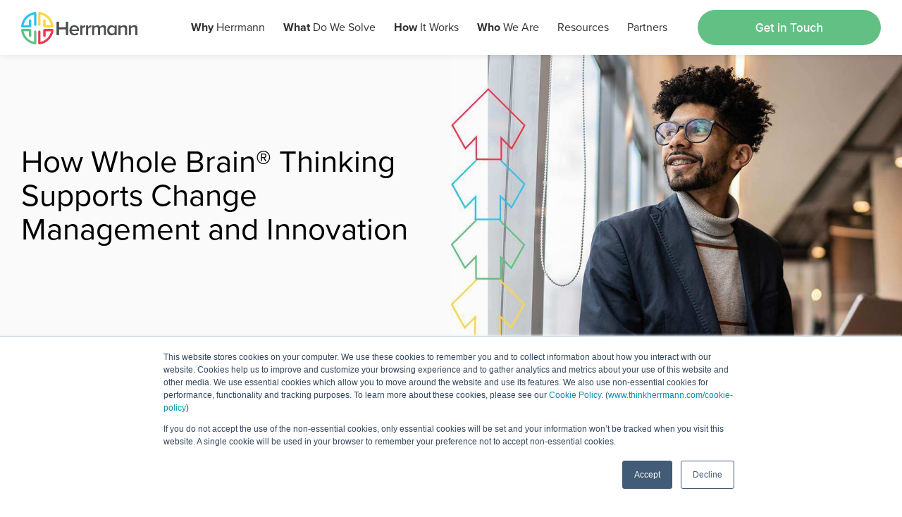

--- FILE ---
content_type: text/html; charset=UTF-8
request_url: https://www.thinkherrmann.com/use-cases/whole-brain-thinking-supports-innovation-at-work
body_size: 12861
content:
<!doctype html><!--[if lt IE 7]> <html class="no-js lt-ie9 lt-ie8 lt-ie7" lang="en" > <![endif]--><!--[if IE 7]>    <html class="no-js lt-ie9 lt-ie8" lang="en" >        <![endif]--><!--[if IE 8]>    <html class="no-js lt-ie9" lang="en" >               <![endif]--><!--[if gt IE 8]><!--><html class="no-js" lang="en"><!--<![endif]--><head>
    <meta charset="utf-8">
    <meta http-equiv="X-UA-Compatible" content="IE=edge,chrome=1">
    <meta name="author" content="Herrmann">
    <meta name="description" content="Learn how the Whole Brain® Thinking framework empowers employees to embrace change, be more creative, and drive innovation at work.">
    <meta name="generator" content="HubSpot">
    <title>Whole Brain® for Change Management &amp; Innovation at Work</title>
    <link rel="shortcut icon" href="https://www.thinkherrmann.com/hubfs/2017%20New%20Brand/Herrmann-Favicon-v2017.png">
    
<meta name="viewport" content="width=device-width, initial-scale=1">

    <script src="/hs/hsstatic/jquery-libs/static-1.1/jquery/jquery-1.7.1.js"></script>
<script>hsjQuery = window['jQuery'];</script>
    <meta property="og:description" content="Learn how the Whole Brain® Thinking framework empowers employees to embrace change, be more creative, and drive innovation at work.">
    <meta property="og:title" content="Whole Brain® for Change Management &amp; Innovation at Work">
    <meta name="twitter:description" content="Learn how the Whole Brain® Thinking framework empowers employees to embrace change, be more creative, and drive innovation at work.">
    <meta name="twitter:title" content="Whole Brain® for Change Management &amp; Innovation at Work">

    

    
    <style>
a.cta_button{-moz-box-sizing:content-box !important;-webkit-box-sizing:content-box !important;box-sizing:content-box !important;vertical-align:middle}.hs-breadcrumb-menu{list-style-type:none;margin:0px 0px 0px 0px;padding:0px 0px 0px 0px}.hs-breadcrumb-menu-item{float:left;padding:10px 0px 10px 10px}.hs-breadcrumb-menu-divider:before{content:'›';padding-left:10px}.hs-featured-image-link{border:0}.hs-featured-image{float:right;margin:0 0 20px 20px;max-width:50%}@media (max-width: 568px){.hs-featured-image{float:none;margin:0;width:100%;max-width:100%}}.hs-screen-reader-text{clip:rect(1px, 1px, 1px, 1px);height:1px;overflow:hidden;position:absolute !important;width:1px}
</style>

<link rel="stylesheet" href="https://www.thinkherrmann.com/hubfs/hub_generated/template_assets/1/6724118127/1744417666682/template_hamburger.css">
<link rel="stylesheet" href="https://www.thinkherrmann.com/hubfs/hub_generated/module_assets/1/122071843453/1744507817846/module_New_nav_2023.min.css">
<link rel="stylesheet" href="https://www.thinkherrmann.com/hubfs/hub_generated/template_assets/1/7292921504/1744417669467/template_colorbox.min.css">
<link rel="stylesheet" href="https://www.thinkherrmann.com/hubfs/hub_generated/template_assets/1/6726408516/1744417667029/template_s2_styles.css">
<link rel="stylesheet" href="https://www.thinkherrmann.com/hubfs/hub_generated/module_assets/1/135165465649/1744507839672/module_Hero_Banner_Style_2.min.css">
<link rel="stylesheet" href="https://www.thinkherrmann.com/hubfs/hub_generated/module_assets/1/124179525650/1744507821495/module_Image_and_Text.min.css">
<link rel="stylesheet" href="https://www.thinkherrmann.com/hubfs/hub_generated/module_assets/1/6852273157/1744507650025/module_Block_of_Business_Module.min.css">
<link rel="stylesheet" href="https://www.thinkherrmann.com/hubfs/hub_generated/template_assets/1/6731144991/1744417667246/template_slick-js.min.css">
<link rel="stylesheet" href="https://www.thinkherrmann.com/hubfs/hub_generated/module_assets/1/6725735378/1744507638952/module_Testimonials_List_S2.min.css">
<link rel="stylesheet" href="https://www.thinkherrmann.com/hubfs/hub_generated/module_assets/1/125355272292/1744507822404/module_dynamic_resources.min.css">
<link rel="stylesheet" href="https://www.thinkherrmann.com/hubfs/hub_generated/module_assets/1/6980161882/1744507653175/module_Form_Section.min.css">
<link rel="stylesheet" href="https://www.thinkherrmann.com/hubfs/hub_generated/module_assets/1/8982334142/1744507662304/module_Smart_Footer_Default_UK_S2.min.css">
<!-- Editor Styles -->
<style id="hs_editor_style" type="text/css">
.dnd_secton_1-row-6-max-width-section-centering > .row-fluid {
  max-width: 1200px !important;
  margin-left: auto !important;
  margin-right: auto !important;
}
.dnd_secton_1-row-7-max-width-section-centering > .row-fluid {
  max-width: 1200px !important;
  margin-left: auto !important;
  margin-right: auto !important;
}
/* HubSpot Styles (default) */
.dnd_secton_1-row-3-padding {
  padding-top: 0px !important;
  padding-bottom: 0px !important;
}
.dnd_secton_1-row-4-padding {
  padding-top: 0px !important;
  padding-bottom: 0px !important;
}
.dnd_secton_1-row-5-padding {
  padding-top: 50px !important;
  padding-bottom: 50px !important;
}
.dnd_secton_1-row-5-background-layers {
  background-image: linear-gradient(rgba(217, 234, 211, 1), rgba(217, 234, 211, 1)) !important;
  background-position: left top !important;
  background-size: auto !important;
  background-repeat: no-repeat !important;
}
.dnd_secton_1-row-6-padding {
  padding-top: 50px !important;
  padding-bottom: 50px !important;
  padding-left: 30px !important;
  padding-right: 40px !important;
}
.dnd_secton_1-row-6-background-layers {
  background-image: linear-gradient(rgba(250, 250, 250, 1), rgba(250, 250, 250, 1)) !important;
  background-position: left top !important;
  background-size: auto !important;
  background-repeat: no-repeat !important;
}
.dnd_secton_1-row-7-padding {
  padding-top: 50px !important;
  padding-bottom: 50px !important;
  padding-left: 30px !important;
  padding-right: 40px !important;
}
.dnd_secton_1-row-8-background-layers {
  background-image: linear-gradient(rgba(255, 255, 255, 1), rgba(255, 255, 255, 1)) !important;
  background-position: left top !important;
  background-size: auto !important;
  background-repeat: no-repeat !important;
}
.dnd_secton_1-row-9-background-layers {
  background-image: linear-gradient(rgba(250, 250, 250, 1), rgba(250, 250, 250, 1)) !important;
  background-position: left top !important;
  background-size: auto !important;
  background-repeat: no-repeat !important;
}
</style>
    <script type="application/ld+json">
{"@context":"https://schema.org","@type":"VideoObject","contentUrl":"https://1697019.fs1.hubspotusercontent-na1.net/hubfs/1697019/The%20Core%20of%20Success%20for%20Ever-Changing%20Teams%20Is%20Trust-1.mp4","dateModified":"2025-09-09T01:17:17.747Z","duration":"PT2M1.087S","height":720,"name":"The Core of Success for Ever-Changing Teams Is Trust-1","thumbnailUrl":"https://1697019.fs1.hubspotusercontent-na1.net/hubfs/1697019/The%20Core%20of%20Success%20for%20Ever-Changing%20Teams%20Is%20Trust-1.mp4/medium.jpg?t=1745609134309","uploadDate":"2024-06-26T20:05:15.393Z","width":1280}</script>


    
<!--  Added by GoogleAnalytics4 integration -->
<script>
var _hsp = window._hsp = window._hsp || [];
window.dataLayer = window.dataLayer || [];
function gtag(){dataLayer.push(arguments);}

var useGoogleConsentModeV2 = true;
var waitForUpdateMillis = 1000;


if (!window._hsGoogleConsentRunOnce) {
  window._hsGoogleConsentRunOnce = true;

  gtag('consent', 'default', {
    'ad_storage': 'denied',
    'analytics_storage': 'denied',
    'ad_user_data': 'denied',
    'ad_personalization': 'denied',
    'wait_for_update': waitForUpdateMillis
  });

  if (useGoogleConsentModeV2) {
    _hsp.push(['useGoogleConsentModeV2'])
  } else {
    _hsp.push(['addPrivacyConsentListener', function(consent){
      var hasAnalyticsConsent = consent && (consent.allowed || (consent.categories && consent.categories.analytics));
      var hasAdsConsent = consent && (consent.allowed || (consent.categories && consent.categories.advertisement));

      gtag('consent', 'update', {
        'ad_storage': hasAdsConsent ? 'granted' : 'denied',
        'analytics_storage': hasAnalyticsConsent ? 'granted' : 'denied',
        'ad_user_data': hasAdsConsent ? 'granted' : 'denied',
        'ad_personalization': hasAdsConsent ? 'granted' : 'denied'
      });
    }]);
  }
}

gtag('js', new Date());
gtag('set', 'developer_id.dZTQ1Zm', true);
gtag('config', 'G-PMYNWEWQ5X');
</script>
<script async src="https://www.googletagmanager.com/gtag/js?id=G-PMYNWEWQ5X"></script>

<!-- /Added by GoogleAnalytics4 integration -->

<!--  Added by GoogleTagManager integration -->
<script>
var _hsp = window._hsp = window._hsp || [];
window.dataLayer = window.dataLayer || [];
function gtag(){dataLayer.push(arguments);}

var useGoogleConsentModeV2 = true;
var waitForUpdateMillis = 1000;



var hsLoadGtm = function loadGtm() {
    if(window._hsGtmLoadOnce) {
      return;
    }

    if (useGoogleConsentModeV2) {

      gtag('set','developer_id.dZTQ1Zm',true);

      gtag('consent', 'default', {
      'ad_storage': 'denied',
      'analytics_storage': 'denied',
      'ad_user_data': 'denied',
      'ad_personalization': 'denied',
      'wait_for_update': waitForUpdateMillis
      });

      _hsp.push(['useGoogleConsentModeV2'])
    }

    (function(w,d,s,l,i){w[l]=w[l]||[];w[l].push({'gtm.start':
    new Date().getTime(),event:'gtm.js'});var f=d.getElementsByTagName(s)[0],
    j=d.createElement(s),dl=l!='dataLayer'?'&l='+l:'';j.async=true;j.src=
    'https://www.googletagmanager.com/gtm.js?id='+i+dl;f.parentNode.insertBefore(j,f);
    })(window,document,'script','dataLayer','GTM-5ZMNB3J');

    window._hsGtmLoadOnce = true;
};

_hsp.push(['addPrivacyConsentListener', function(consent){
  if(consent.allowed || (consent.categories && consent.categories.analytics)){
    hsLoadGtm();
  }
}]);

</script>

<!-- /Added by GoogleTagManager integration -->

    <link rel="canonical" href="https://www.thinkherrmann.com/use-cases/whole-brain-thinking-supports-innovation-at-work">

<!--THIS IS THE ALL DOMAINS HEADER-->

<meta name="google-site-verification" content="WwKbf4Ku7DBskudtbKDMRwHLlEidbmC1fXV5AqGZ9nI">
<meta name="msvalidate.01" content="D829C1C45FCDB7811A61CB68862B848C">
<script src="https://analytics.ahrefs.com/analytics.js" data-key="Cv4ZnvNcF4A4LVLCAElftg" async></script>
<meta property="og:url" content="https://www.thinkherrmann.com/use-cases/whole-brain-thinking-supports-innovation-at-work">
<meta name="twitter:card" content="summary">
<meta http-equiv="content-language" content="en">



<link rel="stylesheet" href="https://www.thinkherrmann.com/hubfs/hub_generated/template_assets/1/6726408516/1744417667029/template_s2_styles.css">

    
<!--[if lte IE 9]>
<link href='//1697019.fs1.hubspotusercontent-na1.net/hubfs/1697019/hub_generated/template_assets/1/6733034006/1744417668428/template_animation-ie-fix.min.css' rel='stylesheet'>
<![endif]-->
      <link rel="stylesheet" href="//7052064.fs1.hubspotusercontent-na1.net/hubfs/7052064/hub_generated/template_assets/DEFAULT_ASSET/1768208556375/template_layout.min.css">
    <link rel="stylesheet" href="https://www.thinkherrmann.com/hubfs/hub_generated/template_assets/1/27144686498/1744417674860/template_resource_hub.css">
    
    
    

</head>
<body class="flexible-page   hs-content-id-124172919335 hs-site-page page " style="">
<!--  Added by GoogleTagManager integration -->
<noscript><iframe src="https://www.googletagmanager.com/ns.html?id=GTM-5ZMNB3J" height="0" width="0" style="display:none;visibility:hidden"></iframe></noscript>

<!-- /Added by GoogleTagManager integration -->

    <div class="header-container-wrapper">
    <div class="header-container container-fluid">

<div class="row-fluid-wrapper row-depth-1 row-number-1 ">
<div class="row-fluid ">
<div class="span12 widget-span widget-type-custom_widget " style="" data-widget-type="custom_widget" data-x="0" data-w="12">
  <div class="container-fluid">
<div class="row-fluid-wrapper">
<div class="row-fluid">
<div class="span12 widget-span widget-type-cell main-content dnd-area" style="" data-widget-type="cell" data-x="0" data-w="12">

<div class="row-fluid-wrapper row-depth-1 row-number-1 dnd-section">
<div class="row-fluid ">
<div class="span12 widget-span widget-type-cell dnd-column" style="" data-widget-type="cell" data-x="0" data-w="12">

<div class="row-fluid-wrapper row-depth-1 row-number-2 dnd-row">
<div class="row-fluid ">
<div class="span12 widget-span widget-type-custom_widget dnd-module" style="" data-widget-type="custom_widget" data-x="0" data-w="12">
<div id="hs_cos_wrapper_widget_1687802984363" class="hs_cos_wrapper hs_cos_wrapper_widget hs_cos_wrapper_type_module" style="" data-hs-cos-general-type="widget" data-hs-cos-type="module"><div class="headers2-module">
  <div class="page-center">
    <div class="headers2-module__inner">
      <div class="headers2-module__logo">
        <a href="https://www.thinkherrmann.com/" class="headers2-module__logo-image">
          
          <img src="https://www.thinkherrmann.com/hubfs/2017%20New%20Brand/New%20Logo%20mark%20and%20type.png" alt="New Logo mark and type">
          
        </a>
        <button class="hamburger" type="button">
          <span class="hamburger-box">
            <span class="hamburger-inner"></span>
          </span>
        </button>
      </div>
      <div class="headers2-module__menu">
        <div class="headers2-module__menu-list">
          <div id="hs_menu_wrapper_widget_1687802984363_" class="hs-menu-wrapper active-branch flyouts hs-menu-flow-horizontal" role="navigation" data-sitemap-name="default" data-menu-id="122357267108" aria-label="Navigation Menu">
 <ul role="menu" class="active-branch">
  <li class="hs-menu-item hs-menu-depth-1 hs-item-has-children" role="none"><a href="javascript:;" aria-haspopup="true" aria-expanded="false" role="menuitem"><strong>Why</strong> Herrmann</a>
   <ul role="menu" class="hs-menu-children-wrapper">
    <li class="hs-menu-item hs-menu-depth-2" role="none"><a href="https://www.thinkherrmann.com/why-herrmann" role="menuitem">Benefits of Whole Brain® Thinking</a></li>
    <li class="hs-menu-item hs-menu-depth-2" role="none"><a href="https://www.thinkherrmann.com/hbdi" role="menuitem">Explore the HBDI®</a></li>
    <li class="hs-menu-item hs-menu-depth-2" role="none"><a href="https://www.thinkherrmann.com/whole-brain-thinking-blog/hbdi-and-other-assessments" role="menuitem">How the HBDI® Compares</a></li>
   </ul></li>
  <li class="hs-menu-item hs-menu-depth-1 hs-item-has-children active-branch" role="none"><a href="javascript:;" aria-haspopup="true" aria-expanded="false" role="menuitem"><strong>What</strong> Do We Solve</a>
   <ul role="menu" class="hs-menu-children-wrapper active-branch">
    <li class="hs-menu-item hs-menu-depth-2" role="none"><a href="https://www.thinkherrmann.com/use-cases/whole-brain-thinking-team-effectiveness" role="menuitem">Team Effectiveness</a></li>
    <li class="hs-menu-item hs-menu-depth-2 active active-branch" role="none"><a href="https://www.thinkherrmann.com/use-cases/whole-brain-thinking-supports-innovation-at-work" role="menuitem">Innovation, Creativity and Change Management</a></li>
    <li class="hs-menu-item hs-menu-depth-2" role="none"><a href="https://www.thinkherrmann.com/use-cases/manager-and-leader-development" role="menuitem">Management and Leadership Development</a></li>
   </ul></li>
  <li class="hs-menu-item hs-menu-depth-1 hs-item-has-children" role="none"><a href="https://www.thinkherrmann.com/who-needs-herrmann" aria-haspopup="true" aria-expanded="false" role="menuitem"><strong>How</strong> It Works</a>
   <ul role="menu" class="hs-menu-children-wrapper">
    <li class="hs-menu-item hs-menu-depth-2" role="none"><a href="https://www.thinkherrmann.com/herrmann-platform" role="menuitem">Herrmann Platform Overview</a></li>
    <li class="hs-menu-item hs-menu-depth-2" role="none"><a href="https://www.thinkherrmann.com/whole-brain-thinking-methodology" role="menuitem">The Whole Brain® Methodology</a></li>
   </ul></li>
  <li class="hs-menu-item hs-menu-depth-1 hs-item-has-children" role="none"><a href="javascript:;" aria-haspopup="true" aria-expanded="false" role="menuitem"><strong>Who</strong> We Are</a>
   <ul role="menu" class="hs-menu-children-wrapper">
    <li class="hs-menu-item hs-menu-depth-2" role="none"><a href="https://www.thinkherrmann.com/company" role="menuitem">About Us</a></li>
    <li class="hs-menu-item hs-menu-depth-2" role="none"><a href="https://www.thinkherrmann.com/careers" role="menuitem">Work at Herrmann</a></li>
    <li class="hs-menu-item hs-menu-depth-2" role="none"><a href="https://www.thinkherrmann.com/in-the-news" role="menuitem">In the News</a></li>
   </ul></li>
  <li class="hs-menu-item hs-menu-depth-1 hs-item-has-children" role="none"><a href="javascript:;" aria-haspopup="true" aria-expanded="false" role="menuitem">Resources</a>
   <ul role="menu" class="hs-menu-children-wrapper">
    <li class="hs-menu-item hs-menu-depth-2" role="none"><a href="https://www.thinkherrmann.com/resources-library" role="menuitem">Resource Library</a></li>
    <li class="hs-menu-item hs-menu-depth-2" role="none"><a href="https://www.thinkherrmann.com/en-us/whole-brain-newsletter" role="menuitem">Newsletter</a></li>
    <li class="hs-menu-item hs-menu-depth-2" role="none"><a href="https://www.thinkherrmann.com/whole-brain-champion" role="menuitem">Whole Brain® Champions</a></li>
    <li class="hs-menu-item hs-menu-depth-2" role="none"><a href="https://www.thinkherrmann.com/certified-practitioners-workshops" role="menuitem">Whole Brain® Certified Practitioners</a></li>
    <li class="hs-menu-item hs-menu-depth-2" role="none"><a href="https://www.thinkherrmann.com/podcast" role="menuitem">Whole Brain® at Work Podcast</a></li>
   </ul></li>
  <li class="hs-menu-item hs-menu-depth-1 hs-item-has-children" role="none"><a href="javascript:;" aria-haspopup="true" aria-expanded="false" role="menuitem">Partners</a>
   <ul role="menu" class="hs-menu-children-wrapper">
    <li class="hs-menu-item hs-menu-depth-2" role="none"><a href="https://www.thinkherrmann.com/en-us/partners" role="menuitem">Consultants, Coaches &amp; Integrations</a></li>
   </ul></li>
 </ul>
</div>
        </div>
        <div class="headers2-module__menu-cta">
          <div class="hs-cta-embed hs-cta-simple-placeholder hs-cta-embed-204602627975" style="max-width:100%; max-height:100%; width:260px;height:50.3984375px" data-hubspot-wrapper-cta-id="204602627975">
  <a href="/hs/cta/wi/redirect?encryptedPayload=AVxigLJxm66de%2FwIIkUZQ8HLBUqF75PsbvqlGoagOeO9ojLJv5BrS2l%2FYiXfNk4W0pqdj%2BRm2ktYs90Pnv7OpqOka%2FyyEvO36iv7QvaFGW%2FQ%2Fe4h2ri%2BoHZ3eq1VGDtpW%2FUbWkrd4yqf2qjVTMt6Xd%2FOApdMC0ptxOYZbPVsjyJGTlmCqDpOZKdhL9WL9vw9lc4%3D&amp;webInteractiveContentId=204602627975&amp;portalId=1697019" target="_blank" rel="noopener" crossorigin="anonymous">
    <img alt="Get in Touch" loading="lazy" src="https://no-cache.hubspot.com/cta/default/1697019/interactive-204602627975.png" style="height: 100%; width: 100%; object-fit: fill" onerror="this.style.display='none'">
  </a>
</div>

        </div>
      </div>
    </div>
  </div>
</div></div>

</div><!--end widget-span -->
</div><!--end row-->
</div><!--end row-wrapper -->

</div><!--end widget-span -->
</div><!--end row-->
</div><!--end row-wrapper -->

<div class="row-fluid-wrapper row-depth-1 row-number-3 dnd-section">
<div class="row-fluid ">
<div class="span12 widget-span widget-type-cell dnd-column" style="" data-widget-type="cell" data-x="0" data-w="12">

<div class="row-fluid-wrapper row-depth-1 row-number-4 dnd-row">
<div class="row-fluid ">
<div class="span12 widget-span widget-type-custom_widget dnd-module" style="" data-widget-type="custom_widget" data-x="0" data-w="12">
<div id="hs_cos_wrapper_widget_1695421630174" class="hs_cos_wrapper hs_cos_wrapper_widget hs_cos_wrapper_type_module" style="" data-hs-cos-general-type="widget" data-hs-cos-type="module"><div class="updated-herobanner-style2 ">
  <div class="herobanner-flex-style2">
    <div class="herobanner-headline">
      <div class="max-width">
        

<div class="herobanner-module__heading-style2">
  <h1 class="h1 hero-title">
          How Whole Brain® Thinking Supports Change Management and Innovation
      </h1>
      </div>
            
         
           
      </div>
    </div>
       <div class="hero-image style2 false">
         <div class="hero-image-overlay"></div>
         
	
	
	 
	<img style="object-position: 50% 50%;" src="https://www.thinkherrmann.com/hs-fs/hubfs/Herrmann-innovationpage-headerimage-v1.jpg?width=980&amp;height=632&amp;name=Herrmann-innovationpage-headerimage-v1.jpg" alt="Herrmann-innovationpage-headerimage-v1" loading="" width="980" height="632" srcset="https://www.thinkherrmann.com/hs-fs/hubfs/Herrmann-innovationpage-headerimage-v1.jpg?width=490&amp;height=316&amp;name=Herrmann-innovationpage-headerimage-v1.jpg 490w, https://www.thinkherrmann.com/hs-fs/hubfs/Herrmann-innovationpage-headerimage-v1.jpg?width=980&amp;height=632&amp;name=Herrmann-innovationpage-headerimage-v1.jpg 980w, https://www.thinkherrmann.com/hs-fs/hubfs/Herrmann-innovationpage-headerimage-v1.jpg?width=1470&amp;height=948&amp;name=Herrmann-innovationpage-headerimage-v1.jpg 1470w, https://www.thinkherrmann.com/hs-fs/hubfs/Herrmann-innovationpage-headerimage-v1.jpg?width=1960&amp;height=1264&amp;name=Herrmann-innovationpage-headerimage-v1.jpg 1960w, https://www.thinkherrmann.com/hs-fs/hubfs/Herrmann-innovationpage-headerimage-v1.jpg?width=2450&amp;height=1580&amp;name=Herrmann-innovationpage-headerimage-v1.jpg 2450w, https://www.thinkherrmann.com/hs-fs/hubfs/Herrmann-innovationpage-headerimage-v1.jpg?width=2940&amp;height=1896&amp;name=Herrmann-innovationpage-headerimage-v1.jpg 2940w" sizes="(max-width: 980px) 100vw, 980px">

    </div>
        

  </div>
</div>
</div>

</div><!--end widget-span -->
</div><!--end row-->
</div><!--end row-wrapper -->

</div><!--end widget-span -->
</div><!--end row-->
</div><!--end row-wrapper -->

<div class="row-fluid-wrapper row-depth-1 row-number-5 dnd-section">
<div class="row-fluid ">
<div class="span12 widget-span widget-type-cell dnd-column" style="" data-widget-type="cell" data-x="0" data-w="12">

<div class="row-fluid-wrapper row-depth-1 row-number-6 dnd-row">
<div class="row-fluid ">
<div class="span12 widget-span widget-type-custom_widget dnd-module" style="" data-widget-type="custom_widget" data-x="0" data-w="12">
<div id="hs_cos_wrapper_widget_1689096626593" class="hs_cos_wrapper hs_cos_wrapper_widget hs_cos_wrapper_type_module" style="" data-hs-cos-general-type="widget" data-hs-cos-type="module"><div class="page-center">
  <div class="flex-container left false">
    <div class="image-container">
      
	
	
		
	
	 
	<img src="https://www.thinkherrmann.com/hs-fs/hubfs/Herrmann-innovationpage-image-A-white.jpg?width=787&amp;height=800&amp;name=Herrmann-innovationpage-image-A-white.jpg" alt="Herrmann-innovationpage-image-A-white" loading="lazy" width="787" height="800" style="max-width: 100%; height: auto;" srcset="https://www.thinkherrmann.com/hs-fs/hubfs/Herrmann-innovationpage-image-A-white.jpg?width=394&amp;height=400&amp;name=Herrmann-innovationpage-image-A-white.jpg 394w, https://www.thinkherrmann.com/hs-fs/hubfs/Herrmann-innovationpage-image-A-white.jpg?width=787&amp;height=800&amp;name=Herrmann-innovationpage-image-A-white.jpg 787w, https://www.thinkherrmann.com/hs-fs/hubfs/Herrmann-innovationpage-image-A-white.jpg?width=1181&amp;height=1200&amp;name=Herrmann-innovationpage-image-A-white.jpg 1181w, https://www.thinkherrmann.com/hs-fs/hubfs/Herrmann-innovationpage-image-A-white.jpg?width=1574&amp;height=1600&amp;name=Herrmann-innovationpage-image-A-white.jpg 1574w, https://www.thinkherrmann.com/hs-fs/hubfs/Herrmann-innovationpage-image-A-white.jpg?width=1968&amp;height=2000&amp;name=Herrmann-innovationpage-image-A-white.jpg 1968w, https://www.thinkherrmann.com/hs-fs/hubfs/Herrmann-innovationpage-image-A-white.jpg?width=2361&amp;height=2400&amp;name=Herrmann-innovationpage-image-A-white.jpg 2361w" sizes="(max-width: 787px) 100vw, 787px">

    </div>
    <div class="text-container">
      <div id="hs_cos_wrapper_widget_1689096626593_" class="hs_cos_wrapper hs_cos_wrapper_widget hs_cos_wrapper_type_inline_rich_text" style="" data-hs-cos-general-type="widget" data-hs-cos-type="inline_rich_text" data-hs-cos-field="richtext_field"><p>Creativity and innovation are skills every organization needs to thrive in a rapidly changing business environment. By empowering employees to pursue innovation at work collaboratively, they’ll introduce new ideas, products, and services that help you excel even in the most competitive markets.<br><br>Cognitive differences, which refers to the array of ways people think, process information, and make decisions, can be a powerful method of instilling creativity, encouraging innovation, and managing change. Teams and organizations that embrace cognitive differences typically improve their collaboration, thinking, and performance.&nbsp;<br><br>But in times of uncertainty and change, organizations can struggle to work together or adapt to change. And teams that don’t communicate well or embrace each other’s unique abilities will struggle to be creative or innovative. In today’s fast-moving world, it’s not enough to hire talent. You need to help that talent work better together.</p></div>
    </div>
  </div>
</div></div>

</div><!--end widget-span -->
</div><!--end row-->
</div><!--end row-wrapper -->

</div><!--end widget-span -->
</div><!--end row-->
</div><!--end row-wrapper -->

<div class="row-fluid-wrapper row-depth-1 row-number-7 dnd-section dnd_secton_1-row-3-padding">
<div class="row-fluid ">
<div class="span12 widget-span widget-type-cell dnd-column" style="" data-widget-type="cell" data-x="0" data-w="12">

<div class="row-fluid-wrapper row-depth-1 row-number-8 dnd-row">
<div class="row-fluid ">
<div class="span12 widget-span widget-type-custom_widget dnd-module" style="" data-widget-type="custom_widget" data-x="0" data-w="12">
<div id="hs_cos_wrapper_widget_1687557614973" class="hs_cos_wrapper hs_cos_wrapper_widget hs_cos_wrapper_type_module" style="" data-hs-cos-general-type="widget" data-hs-cos-type="module"><div class="section bob-section ">
  
  <span class="ribbon1">
	<img src="https://www.thinkherrmann.com/hubfs/herrmann-colors-right.svg" alt="herrmann-colors-right" width="300" height="103">
  </span>
  
  
  
  <div class="page-center">
    
    <div class="section-header ta-center anim-up slow left-aligned">
      <h2 class="h2">What Prevents Teams From Being Creative and Innovative at Work?</h2>
      <div class="section-copy left-aligned" style="margin-top:20px;"><p style="font-size: 18px; font-weight: 400;">Leading organizations can be obsessed with innovation, even creating dedicated teams or incubators for it. Yet so many struggle to generate, develop, or capitalize on good ideas. Similarly, large organizations are quick to engage in change management yet need help to complete these transformations and deliver lasting benefits. These common roadblocks can keep organizations from fulfilling their potential.</p>
<div class="hs-video-widget" data-hsv-embed-id="f8811881-98f6-4176-a08d-485bf0a32762">
  <div class="hs-video-container" style="max-width: 1280px; margin: 0 auto;">
    <div class="hs-video-wrapper" style="position: relative; height: 0; padding-bottom: 56.25%">
      <iframe data-hsv-src="https://play.hubspotvideo.com/v/1697019/id/171389100682" referrerpolicy="origin" sandbox="allow-forms allow-scripts allow-same-origin allow-popups" allow="autoplay; fullscreen;" style="position: absolute !important; width: 100% !important; height: 100% !important; left: 0; top: 0; border: 0 none; pointer-events: initial" title="HubSpot Video" loading="lazy" data-hsv-id="171389100682" data-hsv-style="" data-hsv-width="1280" data-hsv-height="720" data-hsv-autoplay="false" data-hsv-loop="false" data-hsv-muted="false" data-hsv-hidden-controls="false" data-hsv-full-width="false"></iframe>
    </div>
  </div>
</div>
<p style="font-size: 18px; font-weight: 400; text-align: center;"><i>Hear from Deb DeNure, Associate Director at Humana on the ongoing benefits of Whole Brain® Thinking for teams.&nbsp;</i></p></div>
    </div>
    
    <div class="section-entry bob-items">
      
      <div class="grid-19 bob-item-block anim-right slow left">
        
        
          
        
      
        
        <span class="grid-item gr-2 gc2-3 left">
        <span class="item-icon-updated left">
        <img src="https://www.thinkherrmann.com/hubfs/poor-communication.svg" alt="poor-communication" width="174" height="150" loading="lazy">
        </span>
        </span>
        
        
        <span class="grid-item gr-1 gc4-19 left">
        <div class="item-content middle-content left">
          
          <h3 class="h6">Poor Communication</h3>
          
          <div class="item-copy"><p>Communication is foundational to sparking creativity, driving innovation, and managing change. Without good communication, pairs and teams struggle to collaborate effectively on new ideas or work together to develop innovative solutions to problems.<br><br>Poor communication erodes trust between departments, teams, or individuals. Without trust, teams may not feel comfortable brainstorming ideas or collaborating on projects. Additionally, poor communication creates confusion, whether it’s about the details of an idea or someone’s responsibility during a transformation project. This can cause needless mistakes and prevent employees from taking the initiative or proposing new ideas.&nbsp;</p></div>
        </div>
        </span>
        
      </div>
      
      <div class="grid-19 bob-item-block anim-right slow right">
        
        
          
        
      
        
        <span class="grid-item gr-2 gc10-19">
        <span class="item-icon-updated right">
        <img src="https://www.thinkherrmann.com/hubfs/fear-of-failure.svg" alt="fear-of-failure" width="183" height="150" loading="lazy">
        </span>
        </span>
        
        
        <span class="grid-item gr-1 gc4-19 right">
        <div class="item-content middle-content right">
          
          <h3 class="h6">Fear of Failure</h3>
          
          <div class="item-copy"><p>When it comes to creativity and innovation, fear of failure can prevent great ideas from ever being shared, much less developed. Employees may feel like their ideas aren’t good enough or they aren’t qualified to make suggestions. This can lead to them not taking risks and staying in their comfort zone.<br><br>Your workplace culture can contribute to employee fear of failure. If employees think they’ll be penalized for suggesting new ideas or taking the lead on change projects, they’ll remain passive. Worst still, employees might become discouraged and disengaged in everyday work because their ideas aren’t valued.</p></div>
        </div>
        </span>
        
      </div>
      
      <div class="grid-19 bob-item-block anim-right slow left">
        
        
          
        
      
        
        <span class="grid-item gr-2 gc2-3 left">
        <span class="item-icon-updated left">
        <img src="https://www.thinkherrmann.com/hubfs/low-employee-engagement.svg" alt="low-employee-engagement" width="174" height="150" loading="lazy">
        </span>
        </span>
        
        
        <span class="grid-item gr-1 gc4-19 left">
        <div class="item-content middle-content left">
          
          <h3 class="h6">Low Employee Engagement</h3>
          
          <div class="item-copy"><p>When employees are not engaged, they’re less likely to contribute new ideas or help the organization make necessary changes — and less likely even to be thinking creatively. Disengaged employees don’t feel invested enough to disrupt the status quo. Because they have a reduced sense of ownership and purpose, these employees are less willing to step up for their teammates or employer.</p></div>
        </div>
        </span>
        
      </div>
      
    </div>
    
  </div>
</div></div>

</div><!--end widget-span -->
</div><!--end row-->
</div><!--end row-wrapper -->

</div><!--end widget-span -->
</div><!--end row-->
</div><!--end row-wrapper -->

<div class="row-fluid-wrapper row-depth-1 row-number-9 dnd-section dnd_secton_1-row-4-padding">
<div class="row-fluid ">
<div class="span12 widget-span widget-type-cell dnd-column" style="" data-widget-type="cell" data-x="0" data-w="12">

<div class="row-fluid-wrapper row-depth-1 row-number-10 dnd-row">
<div class="row-fluid ">
<div class="span12 widget-span widget-type-custom_widget dnd-module" style="" data-widget-type="custom_widget" data-x="0" data-w="12">
<div id="hs_cos_wrapper_module_1687557938072" class="hs_cos_wrapper hs_cos_wrapper_widget hs_cos_wrapper_type_module" style="" data-hs-cos-general-type="widget" data-hs-cos-type="module"><div class="section bob-section ">
  
  
  <span class="ribbon2">
    <img src="https://www.thinkherrmann.com/hubfs/herrmann-colors-left.svg" alt="herrmann-colors-left" width="300" height="103">
  </span>
  
  
  <div class="page-center">
    
    <div class="section-header ta-center anim-up slow left-aligned">
      <h2 class="h2">How Whole Brain® Thinking Unlocks Team Creativity</h2>
      <div class="section-copy left-aligned" style="margin-top:20px;"><p style="font-size: 18px; font-weight: 400;"><span style="color: #000000;">Herrmann’s talent platform and Whole Brain® Thinking empower leaders to harness their team members’ creativity and innovation at work. Here are three ways our approach generates results.<br></span></p></div>
    </div>
    
    <div class="section-entry bob-items">
      
      <div class="grid-19 bob-item-block anim-right slow left">
        
        
          
        
      
        
        <span class="grid-item gr-2 gc2-3 left">
        <span class="item-icon-updated left">
        <img src="https://www.thinkherrmann.com/hubfs/identify-creative.svg" alt="identify-creative" width="174" height="150" loading="lazy">
        </span>
        </span>
        
        
        <span class="grid-item gr-1 gc4-19 left">
        <div class="item-content middle-content left">
          
          <h3 class="h6">Identify Untapped Creative Potential</h3>
          
          <div class="item-copy"><p>Whole Brain® Thinking is a powerful framework for team leaders looking to promote differences of thought within their teams and encourage employees to embrace each other’s array of thinking preferences. When leaders practice Whole Brain Thinking®, they can identify hidden potential within their teams. Everyone benefits: Organizations get better ideas, and employees share, learn, and grow together through improved collaboration and better thinking.<br><br>By understanding each team member’s thinking preferences using the Herrmann Brain Dominance Instrument® (HBDI®) and Whole Brain® Thinking, you can assess your team’s overall thinking differences and identify blindspots. This allows you to curate highly effective teams that push the envelope on creativity and embrace change, even when it’s uncomfortable.<br><br>A broad view of your team’s cognitive differences also highlights how and when team members are most creative — and where they might have the most significant impact.&nbsp;</p></div>
        </div>
        </span>
        
      </div>
      
      <div class="grid-19 bob-item-block anim-right slow right">
        
        
          
        
      
        
        <span class="grid-item gr-2 gc10-19">
        <span class="item-icon-updated right">
        <img src="https://www.thinkherrmann.com/hubfs/culture-experimentation.svg" alt="culture-experimentation" width="183" height="150" loading="lazy">
        </span>
        </span>
        
        
        <span class="grid-item gr-1 gc4-19 right">
        <div class="item-content middle-content right">
          
          <h3 class="h6">Promote a Culture of Experimentation</h3>
          
          <div class="item-copy"><p>A culture of experimentation is an organizational mindset that encourages teams to take risks and test ideas to identify the best possible solutions. Promoting a culture of experimentation is essential for fostering creativity and innovation.&nbsp;<br><br>Whole Brain® Thinking helps create an inclusive culture that encourages different perspectives and opinions, which can lead to more creative ideas and solutions. When team members understand that the culture values cognitive differences and new perspectives, they’ll feel more comfortable sharing their ideas, giving constructive feedback, and experimenting with new concepts.<br><br>Team leaders can fuel this creativity by creating spaces where team members can openly share, discuss, and develop their ideas.</p></div>
        </div>
        </span>
        
      </div>
      
      <div class="grid-19 bob-item-block anim-right slow left">
        
        
          
        
      
        
        <span class="grid-item gr-2 gc2-3 left">
        <span class="item-icon-updated left">
        <img src="https://www.thinkherrmann.com/hubfs/build-innovation.svg" alt="build-innovation" width="174" height="150" loading="lazy">
        </span>
        </span>
        
        
        <span class="grid-item gr-1 gc4-19 left">
        <div class="item-content middle-content left">
          
          <h3 class="h6">Build Innovation Into the Flow of Work</h3>
          
          <div class="item-copy"><p>Herrmann’s talent platform helps managers optimize internal workflows to reflect thinking differences. Delivering conversation prompts or walkarounds in the flow of work actively reminds employees to approach change from a new perspective. These additions to the workflow can help create an environment more conducive to creative problem-solving and innovative solutions.&nbsp;<br><br>Effective workflows make it easy for employees to collaborate on tasks, whether it’s an experimental new product or the latest change management project. Bringing together different perspectives improves problem-solving and produces a broader range of change management solutions.</p></div>
        </div>
        </span>
        
      </div>
      
    </div>
    
  </div>
</div></div>

</div><!--end widget-span -->
</div><!--end row-->
</div><!--end row-wrapper -->

</div><!--end widget-span -->
</div><!--end row-->
</div><!--end row-wrapper -->

<div class="row-fluid-wrapper row-depth-1 row-number-11 dnd_secton_1-row-5-padding dnd_secton_1-row-5-background-color dnd-section dnd_secton_1-row-5-background-layers">
<div class="row-fluid ">
<div class="span12 widget-span widget-type-cell dnd-column" style="" data-widget-type="cell" data-x="0" data-w="12">

<div class="row-fluid-wrapper row-depth-1 row-number-12 dnd-row">
<div class="row-fluid ">
<div class="span12 widget-span widget-type-custom_widget dnd-module" style="" data-widget-type="custom_widget" data-x="0" data-w="12">
<div id="hs_cos_wrapper_widget_1687558306961" class="hs_cos_wrapper hs_cos_wrapper_widget hs_cos_wrapper_type_module" style="" data-hs-cos-general-type="widget" data-hs-cos-type="module">
<div class="testimonialslist-module">
  <div class="testimonialslist-module__inner">
    <h2 class="testimonialslist-module__heading">Trusted By</h2>
    <div class="testimonialslist-module__list">
      
      <div class="testimonialslist-module__item">
        <div class="testimonialslist-module__item-inner">
          <div class="testimonialslist-module__item-testimonial">
            <div id="hs_cos_wrapper_widget_1687558306961_" class="hs_cos_wrapper hs_cos_wrapper_widget hs_cos_wrapper_type_inline_rich_text" style="" data-hs-cos-general-type="widget" data-hs-cos-type="inline_rich_text" data-hs-cos-field="testimonial"><p>Herrmann’s approach to idea generation works because it takes us out of ourselves and our comfort zones and away from how we normally see our brands. And among [the] wacky ideas, some genuine nuggets and a few real gems have appeared for us.</p></div>
          </div>
          
          <div class="testimonialslist-module__item-name">Michael McShane</div>
          
          
          <div class="testimonialslist-module__item-job">GM, Asia-Pacific</div>
          
          
          <div class="testimonialslist-module__item-logo">
            <img src="https://www.thinkherrmann.com/hubfs/Brown_Forman_Logo.png" alt="Brown_Forman_Logo">
          </div>
          
        </div>
      </div>
      
    </div>
  </div>  
</div>
</div>

</div><!--end widget-span -->
</div><!--end row-->
</div><!--end row-wrapper -->

</div><!--end widget-span -->
</div><!--end row-->
</div><!--end row-wrapper -->

<div class="row-fluid-wrapper row-depth-1 row-number-13 dnd_secton_1-row-6-background-layers dnd_secton_1-row-6-padding dnd-section dnd_secton_1-row-6-background-color dnd_secton_1-row-6-max-width-section-centering">
<div class="row-fluid ">
<div class="span12 widget-span widget-type-cell dnd-column" style="" data-widget-type="cell" data-x="0" data-w="12">

<div class="row-fluid-wrapper row-depth-1 row-number-14 dnd-row">
<div class="row-fluid ">
<div class="span12 widget-span widget-type-custom_widget dnd-module" style="" data-widget-type="custom_widget" data-x="0" data-w="12">
<div id="hs_cos_wrapper_widget_1695161108384" class="hs_cos_wrapper hs_cos_wrapper_widget hs_cos_wrapper_type_module" style="" data-hs-cos-general-type="widget" data-hs-cos-type="module">






<!-- //all the blog posts are from resources blog(includes ebooks, tools, datasheets)
and case studies blog (insert case study id here)-->


  





























  
<div class="resource-blog-posts-herrmann">
  <div class="resource-header">
    <h2>
       Featured Case Studies
    </h2>
  </div>
  
    <section class="resources blog-listing blog-listing-- ">


    
      
      <a class=" resource blog-listing__post card  blog-post-listing__post-- " aria-label="" href="https://www.thinkherrmann.com/case-studies/microsoft">

        

        

          

          
            
  
    <section class="blog-listing__post-image-wrapper blog-post-listing__post-image-wrapper-- " aria-label=" - ">
      <div class="image-wrapper">
     
      <img class="blog-listing__post-image" src="https://www.thinkherrmann.com/hubfs/CaseStudy_thumbnail_Microsoft.png" loading="lazy" alt="">
           
      </div>
    </section>
  

          

          

          
  <div class="resources blog-listing__post-content blog-listing__post-content-- blog-post-listing__post-content--with-image">
    <div class="blog-listing__header">
      
  
<div class="blog-listing__post-tags">
        <div class="blog-listing__post-tags">
      
      </div>
        
  </div>



      
  
    <h2 class="resources-blog-listing__post-title">
      <section class="blog-listing__post-title-link">How Microsoft Designed a Game in a Fraction of the Usual Time</section>
    </h2>
  

      
  

    </div>
    
  
    <div class="blog-listing__post-summary">
      <p>How Microsoft leveraged Herrmann to drive innovation with discipline, structure, and science to develop a successful consumer electronics device.</p>
    </div>
  

    
  

    
  
    <div class="blog-listing__post-button-wrapper">
      <div role="button" class="blog-listing__post-button read-more-button  " aria-label="">
      Read More
      </div>
    </div>
  

  </div>


        

        
        
      </a>

    
      
      <a class=" resource blog-listing__post card  blog-post-listing__post-- " aria-label="" href="https://www.thinkherrmann.com/case-studies/how-savia-leadership-revolutionized-leadership-practices-at-upright">

        

        

          

          
            
  
    <section class="blog-listing__post-image-wrapper blog-post-listing__post-image-wrapper-- " aria-label=" - ">
      <div class="image-wrapper">
     
      <img class="blog-listing__post-image" src="https://www.thinkherrmann.com/hubfs/%5BHG%5D%20CaseStudyFeaturedImage_How%20SAVIA%20Leadership%20Helped%20Fund%20That%20Flip%20Win%20Buy-In%20for%20Whole%20Brain%C2%AE%20Thinking.png" loading="lazy" alt="">
           
      </div>
    </section>
  

          

          

          
  <div class="resources blog-listing__post-content blog-listing__post-content-- blog-post-listing__post-content--with-image">
    <div class="blog-listing__header">
      
  
<div class="blog-listing__post-tags">
        <div class="blog-listing__post-tags">
      
      </div>
        
  </div>



      
  
    <h2 class="resources-blog-listing__post-title">
      <section class="blog-listing__post-title-link">Revolutionizing Leadership and Management Practices at Upright</section>
    </h2>
  

      
  

    </div>
    
  
    <div class="blog-listing__post-summary">
      <p>Upright integrated Whole Brain® Thinking into its leadership and management practices, fostering unprecedented growth.</p>
    </div>
  

    
  

    
  
    <div class="blog-listing__post-button-wrapper">
      <div role="button" class="blog-listing__post-button read-more-button  " aria-label="">
      Read More
      </div>
    </div>
  

  </div>


        

        
        
      </a>

    
      
      <a class=" resource blog-listing__post card  blog-post-listing__post-- " aria-label="" href="https://www.thinkherrmann.com/case-studies/and-digital">

        

        

          

          
            
  
    <section class="blog-listing__post-image-wrapper blog-post-listing__post-image-wrapper-- " aria-label=" - ">
      <div class="image-wrapper">
     
      <img class="blog-listing__post-image" src="https://www.thinkherrmann.com/hubfs/%5BHG%5D%20FeaturedImage_AND%20Digital%20Unlocking%20the%20Power%20of%20Partnerships%20with%20Whole%20Brain%C2%AE%20Thinking.png" loading="lazy" alt="">
           
      </div>
    </section>
  

          

          

          
  <div class="resources blog-listing__post-content blog-listing__post-content-- blog-post-listing__post-content--with-image">
    <div class="blog-listing__header">
      
  
<div class="blog-listing__post-tags">
        <div class="blog-listing__post-tags">
      
      </div>
        
  </div>



      
  
    <h2 class="resources-blog-listing__post-title">
      <section class="blog-listing__post-title-link">AND Digital: Unlocking Partnerships with Whole Brain® Thinking</section>
    </h2>
  

      
  

    </div>
    
  
    <div class="blog-listing__post-summary">
      <p>How AND Digital and Herrmann Fast-Tracked Team and New Product Development.</p>
    </div>
  

    
  

    
  
    <div class="blog-listing__post-button-wrapper">
      <div role="button" class="blog-listing__post-button read-more-button  " aria-label="">
      Read More
      </div>
    </div>
  

  </div>


        

        
        
      </a>

    
      
  </section>
</div>
</div>

</div><!--end widget-span -->
</div><!--end row-->
</div><!--end row-wrapper -->

</div><!--end widget-span -->
</div><!--end row-->
</div><!--end row-wrapper -->

<div class="row-fluid-wrapper row-depth-1 row-number-15 dnd_secton_1-row-7-max-width-section-centering dnd-section dnd_secton_1-row-7-padding">
<div class="row-fluid ">
<div class="span12 widget-span widget-type-cell dnd-column" style="" data-widget-type="cell" data-x="0" data-w="12">

<div class="row-fluid-wrapper row-depth-1 row-number-16 dnd-row">
<div class="row-fluid ">
<div class="span12 widget-span widget-type-custom_widget dnd-module" style="" data-widget-type="custom_widget" data-x="0" data-w="12">
<div id="hs_cos_wrapper_module_16951611604564" class="hs_cos_wrapper hs_cos_wrapper_widget hs_cos_wrapper_type_module" style="" data-hs-cos-general-type="widget" data-hs-cos-type="module">






<!-- //all the blog posts are from resources blog(includes ebooks, tools, datasheets)
and case studies blog (insert case study id here)-->


  






























  
</div>

</div><!--end widget-span -->
</div><!--end row-->
</div><!--end row-wrapper -->

</div><!--end widget-span -->
</div><!--end row-->
</div><!--end row-wrapper -->

<div class="row-fluid-wrapper row-depth-1 row-number-17 dnd-section dnd_secton_1-row-8-background-color dnd_secton_1-row-8-background-layers">
<div class="row-fluid ">
<div class="span12 widget-span widget-type-cell dnd-column" style="" data-widget-type="cell" data-x="0" data-w="12">

<div class="row-fluid-wrapper row-depth-1 row-number-18 dnd-row">
<div class="row-fluid ">
<div class="span12 widget-span widget-type-custom_widget dnd-module" style="" data-widget-type="custom_widget" data-x="0" data-w="12">
<div id="hs_cos_wrapper_module_16951612640802" class="hs_cos_wrapper hs_cos_wrapper_widget hs_cos_wrapper_type_module" style="" data-hs-cos-general-type="widget" data-hs-cos-type="module"><div class="section bob-section ">
  
  
  
  <div class="page-center">
    
    <div class="section-header ta-center anim-up slow left-aligned">
      <h2 class="h2">Power Successful Change Through Innovation at Work</h2>
      <div class="section-copy left-aligned" style="margin-top:20px;"><p style="font-size: 18px; font-weight: 400;"><span style="color: #000000;">Whole Brain® Thinking, the HBDI® assessment, and the Herrmann Platform have helped individuals, teams, and organizations fuel innovation at work and embrace change for over 40 years. When employees feel comfortable sharing new perspectives and ideas, they approach complex problems in new ways and create truly novel solutions.<br><br>By encouraging innovation, experimentation, and collaboration, you can create a culture of creativity that helps you create effective change and stay ahead of your competition.<br></span></p></div>
    </div>
    
    <div class="section-entry bob-items">
      
    </div>
    
  </div>
</div></div>

</div><!--end widget-span -->
</div><!--end row-->
</div><!--end row-wrapper -->

</div><!--end widget-span -->
</div><!--end row-->
</div><!--end row-wrapper -->

<div class="row-fluid-wrapper row-depth-1 row-number-19 dnd_secton_1-row-9-background-layers dnd_secton_1-row-9-background-color dnd-section">
<div class="row-fluid ">
<div class="span12 widget-span widget-type-cell dnd-column" style="" data-widget-type="cell" data-x="0" data-w="12">

<div class="row-fluid-wrapper row-depth-1 row-number-20 dnd-row">
<div class="row-fluid ">
<div class="span12 widget-span widget-type-custom_widget dnd-module" style="" data-widget-type="custom_widget" data-x="0" data-w="12">
<div id="hs_cos_wrapper_widget_1695161348877" class="hs_cos_wrapper hs_cos_wrapper_widget hs_cos_wrapper_type_module" style="" data-hs-cos-general-type="widget" data-hs-cos-type="module"><div id="consultationForm" class="form-section top-padding bottom-padding">
  <div class="page-center ta-center">    
    <div class="content">
      

      
        <div class="section-copy"><h2>Talk to Sales</h2></div>
      

      <div class="form-container center">
        <span id="hs_cos_wrapper_widget_1695161348877_" class="hs_cos_wrapper hs_cos_wrapper_widget hs_cos_wrapper_type_form" style="" data-hs-cos-general-type="widget" data-hs-cos-type="form"><h3 id="hs_cos_wrapper_form_235056227_title" class="hs_cos_wrapper form-title" data-hs-cos-general-type="widget_field" data-hs-cos-type="text"></h3>

<div id="hs_form_target_form_235056227"></div>









</span>
      </div>
    </div>
    
  </div>
</div></div>

</div><!--end widget-span -->
</div><!--end row-->
</div><!--end row-wrapper -->

</div><!--end widget-span -->
</div><!--end row-->
</div><!--end row-wrapper -->

</div><!--end widget-span -->
</div>
</div>
</div>
  

</div><!--end widget-span -->
</div><!--end row-->
</div><!--end row-wrapper -->

    </div><!--end header -->
</div><!--end header wrapper -->



<div class="footer-container-wrapper">
    <div class="footer-container container-fluid">

<div class="row-fluid-wrapper row-depth-1 row-number-1 ">
<div class="row-fluid ">
<div class="span12 widget-span widget-type-custom_widget " style="" data-widget-type="custom_widget" data-x="0" data-w="12">
<div id="hs_cos_wrapper_module_155603823332686" class="hs_cos_wrapper hs_cos_wrapper_widget hs_cos_wrapper_type_module" style="" data-hs-cos-general-type="widget" data-hs-cos-type="module"><div class="footers2-module">
  <div class="page-center">
    <div class="footers2-module__inner">
      <div class="footers2-module__top">
        <div class="footers2-module__menulist">
          
          <div class="footers2-module__col">
            
            <div class="footers2-module__menu">
              <div class="footers2-module__menu-title">About Us</div>
              <div class="footers2-module__menu-list">
                <span id="hs_cos_wrapper_module_155603823332686_" class="hs_cos_wrapper hs_cos_wrapper_widget hs_cos_wrapper_type_simple_menu" style="" data-hs-cos-general-type="widget" data-hs-cos-type="simple_menu"><div id="hs_menu_wrapper_module_155603823332686_" class="hs-menu-wrapper active-branch flyouts hs-menu-flow-horizontal" role="navigation" data-sitemap-name="" data-menu-id="" aria-label="Navigation Menu">
 <ul role="menu">
  <li class="hs-menu-item hs-menu-depth-1" role="none"><a href="https://www.thinkherrmann.com/herrmann-platform" role="menuitem" target="_self">Our Products</a></li>
  <li class="hs-menu-item hs-menu-depth-1" role="none"><a href="https://www.thinkherrmann.com/in-the-news" role="menuitem" target="_self">In the News</a></li>
 </ul>
</div></span>
              </div>
            </div>
            
            <div class="footers2-module__menu">
              <div class="footers2-module__menu-title">Careers</div>
              <div class="footers2-module__menu-list">
                <span id="hs_cos_wrapper_module_155603823332686_" class="hs_cos_wrapper hs_cos_wrapper_widget hs_cos_wrapper_type_simple_menu" style="" data-hs-cos-general-type="widget" data-hs-cos-type="simple_menu"><div id="hs_menu_wrapper_module_155603823332686_" class="hs-menu-wrapper active-branch flyouts hs-menu-flow-horizontal" role="navigation" data-sitemap-name="" data-menu-id="" aria-label="Navigation Menu">
 <ul role="menu">
  <li class="hs-menu-item hs-menu-depth-1" role="none"><a href="https://www.thinkherrmann.com/careers" role="menuitem" target="_self">Work at Herrmann</a></li>
 </ul>
</div></span>
              </div>
            </div>
            
            <div class="footers2-module__menu">
              <div class="footers2-module__menu-title">Portal Login</div>
              <div class="footers2-module__menu-list">
                <span id="hs_cos_wrapper_module_155603823332686_" class="hs_cos_wrapper hs_cos_wrapper_widget hs_cos_wrapper_type_simple_menu" style="" data-hs-cos-general-type="widget" data-hs-cos-type="simple_menu"><div id="hs_menu_wrapper_module_155603823332686_" class="hs-menu-wrapper active-branch flyouts hs-menu-flow-horizontal" role="navigation" data-sitemap-name="" data-menu-id="" aria-label="Navigation Menu">
 <ul role="menu">
  <li class="hs-menu-item hs-menu-depth-1" role="none"><a href="https://axon.herrmannsolutions.net/account/login" role="menuitem" target="_self">Thinker Portal</a></li>
 </ul>
</div></span>
              </div>
            </div>
            
           
          </div>
          
          <div class="footers2-module__col">
            
            <div class="footers2-module__menu">
              <div class="footers2-module__menu-title">Resources</div>
              <div class="footers2-module__menu-list">
                <span id="hs_cos_wrapper_module_155603823332686_" class="hs_cos_wrapper hs_cos_wrapper_widget hs_cos_wrapper_type_simple_menu" style="" data-hs-cos-general-type="widget" data-hs-cos-type="simple_menu"><div id="hs_menu_wrapper_module_155603823332686_" class="hs-menu-wrapper active-branch flyouts hs-menu-flow-horizontal" role="navigation" data-sitemap-name="" data-menu-id="" aria-label="Navigation Menu">
 <ul role="menu">
  <li class="hs-menu-item hs-menu-depth-1" role="none"><a href="https://www.thinkherrmann.com/whole-brain-thinking-blog" role="menuitem" target="_self">The Whole Brain® Blog</a></li>
  <li class="hs-menu-item hs-menu-depth-1" role="none"><a href="https://www.thinkherrmann.com/case-studies" role="menuitem" target="_self">Case Studies</a></li>
  <li class="hs-menu-item hs-menu-depth-1" role="none"><a href="https://www.thinkherrmann.com/guides" role="menuitem" target="_self">White Papers &amp; Guides</a></li>
  <li class="hs-menu-item hs-menu-depth-1" role="none"><a href="https://www.thinkherrmann.com/webinars-and-events" role="menuitem" target="_self">Webinars &amp; Events</a></li>
 </ul>
</div></span>
              </div>
            </div>
            
            <div class="footers2-module__menu">
              <div class="footers2-module__menu-title">Legal</div>
              <div class="footers2-module__menu-list">
                <span id="hs_cos_wrapper_module_155603823332686_" class="hs_cos_wrapper hs_cos_wrapper_widget hs_cos_wrapper_type_simple_menu" style="" data-hs-cos-general-type="widget" data-hs-cos-type="simple_menu"><div id="hs_menu_wrapper_module_155603823332686_" class="hs-menu-wrapper active-branch flyouts hs-menu-flow-horizontal" role="navigation" data-sitemap-name="" data-menu-id="" aria-label="Navigation Menu">
 <ul role="menu">
  <li class="hs-menu-item hs-menu-depth-1" role="none"><a href="https://www.thinkherrmann.com/terms-and-conditions" role="menuitem" target="_self">Terms of Use</a></li>
  <li class="hs-menu-item hs-menu-depth-1" role="none"><a href="https://www.thinkherrmann.com/privacy-policy" role="menuitem" target="_self">Privacy Policy</a></li>
  <li class="hs-menu-item hs-menu-depth-1" role="none"><a href="https://www.thinkherrmann.com/cookie-policy" role="menuitem" target="_self">Cookie Policy</a></li>
 </ul>
</div></span>
              </div>
            </div>
            
           
          </div>
          
          <div class="footers2-module__col">
            
            <div class="footers2-module__menu">
              <div class="footers2-module__menu-title">Speak to Sales</div>
              <div class="footers2-module__menu-list">
                <span id="hs_cos_wrapper_module_155603823332686_" class="hs_cos_wrapper hs_cos_wrapper_widget hs_cos_wrapper_type_simple_menu" style="" data-hs-cos-general-type="widget" data-hs-cos-type="simple_menu"><div id="hs_menu_wrapper_module_155603823332686_" class="hs-menu-wrapper active-branch flyouts hs-menu-flow-horizontal" role="navigation" data-sitemap-name="" data-menu-id="" aria-label="Navigation Menu">
 <ul role="menu">
  <li class="hs-menu-item hs-menu-depth-1" role="none"><a href="https://www.thinkherrmann.com/contact-us" role="menuitem" target="_self">Contact Us</a></li>
 </ul>
</div></span>
              </div>
            </div>
            
            <div class="footers2-module__menu">
              <div class="footers2-module__menu-title">Contact Support</div>
              <div class="footers2-module__menu-list">
                <span id="hs_cos_wrapper_module_155603823332686_" class="hs_cos_wrapper hs_cos_wrapper_widget hs_cos_wrapper_type_simple_menu" style="" data-hs-cos-general-type="widget" data-hs-cos-type="simple_menu"><div id="hs_menu_wrapper_module_155603823332686_" class="hs-menu-wrapper active-branch flyouts hs-menu-flow-horizontal" role="navigation" data-sitemap-name="" data-menu-id="" aria-label="Navigation Menu">
 <ul role="menu">
  <li class="hs-menu-item hs-menu-depth-1" role="none"><a href="javascript:void(0);" role="menuitem" target="_self">+1-828-348-6391</a></li>
  <li class="hs-menu-item hs-menu-depth-1" role="none"><a href="https://herrmann.zendesk.com/hc/en-us" role="menuitem" target="_blank" rel="noopener">Help Center</a></li>
 </ul>
</div></span>
              </div>
            </div>
            
           
          </div>
          
          <div class="footers2-module__col">
            
            <div class="footers2-module__menu">
              <div class="footers2-module__menu-title">Global Reach</div>
              <div class="footers2-module__menu-list">
                <span id="hs_cos_wrapper_module_155603823332686_" class="hs_cos_wrapper hs_cos_wrapper_widget hs_cos_wrapper_type_simple_menu" style="" data-hs-cos-general-type="widget" data-hs-cos-type="simple_menu"><div id="hs_menu_wrapper_module_155603823332686_" class="hs-menu-wrapper active-branch flyouts hs-menu-flow-horizontal" role="navigation" data-sitemap-name="" data-menu-id="" aria-label="Navigation Menu">
 <ul role="menu">
  <li class="hs-menu-item hs-menu-depth-1" role="none"><a href="https://www.thinkherrmann.com/contact-us" role="menuitem" target="_self">Global Headquarters (US)</a></li>
  <li class="hs-menu-item hs-menu-depth-1" role="none"><a href="https://www.thinkherrmann.com/contact-us" role="menuitem" target="_self">Africa</a></li>
  <li class="hs-menu-item hs-menu-depth-1" role="none"><a href="https://herrmann.com.au/contact-us/" role="menuitem" target="_self">Australia</a></li>
  <li class="hs-menu-item hs-menu-depth-1" role="none"><a href="https://herrmann.com.sg/contact-us/" role="menuitem" target="_self">Southeast Asia</a></li>
  <li class="hs-menu-item hs-menu-depth-1" role="none"><a href="https://www.thinkherrmann.com/contact-us" role="menuitem" target="_self">UK &amp; EMEA</a></li>
  <li class="hs-menu-item hs-menu-depth-1" role="none"><a href="https://herrmann.co.nz/contact-us/" role="menuitem" target="_self">New Zealand</a></li>
 </ul>
</div></span>
              </div>
            </div>
            
           
          </div>
          
        </div>
      </div>
      <div class="footers2-module__bottom">
        <div class="footers2-module__logo">
          
          <img src="https://www.thinkherrmann.com/hubfs/assets_2019/logos/herrmann-small-logo.png" alt="herrmann-small-logo" loading="lazy">
          
        </div>
        <div class="footers2-module__copyright">
          <div id="hs_cos_wrapper_module_155603823332686_" class="hs_cos_wrapper hs_cos_wrapper_widget hs_cos_wrapper_type_inline_rich_text" style="" data-hs-cos-general-type="widget" data-hs-cos-type="inline_rich_text" data-hs-cos-field="copyright"><p style="line-height: 1;"><span style="color: #ffffff;">© 2026 Herrmann Global LLC&nbsp; &nbsp; &nbsp;</span> <a href="https://www.wbenc.org/" rel="noopener" target="_blank"><img src="https://www.thinkherrmann.com/hs-fs/hubfs/WBENC_logo_PNG.png?width=90&amp;name=WBENC_logo_PNG.png" alt="Women Owned Certified Enterprise" width="90" loading="lazy" style="width: 90px; vertical-align: middle;" srcset="https://www.thinkherrmann.com/hs-fs/hubfs/WBENC_logo_PNG.png?width=45&amp;name=WBENC_logo_PNG.png 45w, https://www.thinkherrmann.com/hs-fs/hubfs/WBENC_logo_PNG.png?width=90&amp;name=WBENC_logo_PNG.png 90w, https://www.thinkherrmann.com/hs-fs/hubfs/WBENC_logo_PNG.png?width=135&amp;name=WBENC_logo_PNG.png 135w, https://www.thinkherrmann.com/hs-fs/hubfs/WBENC_logo_PNG.png?width=180&amp;name=WBENC_logo_PNG.png 180w, https://www.thinkherrmann.com/hs-fs/hubfs/WBENC_logo_PNG.png?width=225&amp;name=WBENC_logo_PNG.png 225w, https://www.thinkherrmann.com/hs-fs/hubfs/WBENC_logo_PNG.png?width=270&amp;name=WBENC_logo_PNG.png 270w" sizes="(max-width: 90px) 100vw, 90px"></a>&nbsp; &nbsp; &nbsp;<a href="https://app.vanta.com/herrmann/trust/3xokxqc46tc28zf8bg5twj" rel="noopener" target="_blank"><img src="https://www.thinkherrmann.com/hs-fs/hubfs/21972-312_SOC_NonCPA.png?width=70&amp;name=21972-312_SOC_NonCPA.png" alt="SOC 2 Certified" width="70" loading="lazy" style="width: 70px; vertical-align: middle;" srcset="https://www.thinkherrmann.com/hs-fs/hubfs/21972-312_SOC_NonCPA.png?width=35&amp;name=21972-312_SOC_NonCPA.png 35w, https://www.thinkherrmann.com/hs-fs/hubfs/21972-312_SOC_NonCPA.png?width=70&amp;name=21972-312_SOC_NonCPA.png 70w, https://www.thinkherrmann.com/hs-fs/hubfs/21972-312_SOC_NonCPA.png?width=105&amp;name=21972-312_SOC_NonCPA.png 105w, https://www.thinkherrmann.com/hs-fs/hubfs/21972-312_SOC_NonCPA.png?width=140&amp;name=21972-312_SOC_NonCPA.png 140w, https://www.thinkherrmann.com/hs-fs/hubfs/21972-312_SOC_NonCPA.png?width=175&amp;name=21972-312_SOC_NonCPA.png 175w, https://www.thinkherrmann.com/hs-fs/hubfs/21972-312_SOC_NonCPA.png?width=210&amp;name=21972-312_SOC_NonCPA.png 210w" sizes="(max-width: 70px) 100vw, 70px"></a>&nbsp; &nbsp; &nbsp;<a href="https://www.bbb.org/us/nc/spindale/profile/management-consultant/herrmann-international-0473-258105#sealclick" rel="noopener" target="_blank"><img src="https://www.thinkherrmann.com/hs-fs/hubfs/blue-seal-160-82-herrmanninternational-258105-2.png?width=131&amp;name=blue-seal-160-82-herrmanninternational-258105-2.png" alt="BBB Accredited" width="131" loading="lazy" style="width: 131px; vertical-align: middle;" srcset="https://www.thinkherrmann.com/hs-fs/hubfs/blue-seal-160-82-herrmanninternational-258105-2.png?width=66&amp;name=blue-seal-160-82-herrmanninternational-258105-2.png 66w, https://www.thinkherrmann.com/hs-fs/hubfs/blue-seal-160-82-herrmanninternational-258105-2.png?width=131&amp;name=blue-seal-160-82-herrmanninternational-258105-2.png 131w, https://www.thinkherrmann.com/hs-fs/hubfs/blue-seal-160-82-herrmanninternational-258105-2.png?width=197&amp;name=blue-seal-160-82-herrmanninternational-258105-2.png 197w, https://www.thinkherrmann.com/hs-fs/hubfs/blue-seal-160-82-herrmanninternational-258105-2.png?width=262&amp;name=blue-seal-160-82-herrmanninternational-258105-2.png 262w, https://www.thinkherrmann.com/hs-fs/hubfs/blue-seal-160-82-herrmanninternational-258105-2.png?width=328&amp;name=blue-seal-160-82-herrmanninternational-258105-2.png 328w, https://www.thinkherrmann.com/hs-fs/hubfs/blue-seal-160-82-herrmanninternational-258105-2.png?width=393&amp;name=blue-seal-160-82-herrmanninternational-258105-2.png 393w" sizes="(max-width: 131px) 100vw, 131px"></a><a href="https://www.bbb.org/us/nc/spindale/profile/management-consultant/herrmann-international-0473-258105#sealclick" rel="noopener" target="_blank"></a></p></div>
        </div>
      </div>
    </div>
  </div>
</div></div>


</div><!--end widget-span -->
</div><!--end row-->
</div><!--end row-wrapper -->

    </div><!--end footer -->
</div><!--end footer wrapper -->

    
<!-- HubSpot performance collection script -->
<script defer src="/hs/hsstatic/content-cwv-embed/static-1.1293/embed.js"></script>
<script src="https://www.thinkherrmann.com/hubfs/hub_generated/template_assets/1/6794772193/1744417669245/template_scrollreveal.js"></script>
<script src="https://www.thinkherrmann.com/hubfs/hub_generated/template_assets/1/6794623602/1744417669004/template_global.js"></script>
<script>
var hsVars = hsVars || {}; hsVars['language'] = 'en';
</script>

<script src="/hs/hsstatic/cos-i18n/static-1.53/bundles/project.js"></script>
<script src="https://www.thinkherrmann.com/hubfs/hub_generated/module_assets/1/122071843453/1744507817846/module_New_nav_2023.min.js"></script>
<script src="/hs/hsstatic/keyboard-accessible-menu-flyouts/static-1.17/bundles/project.js"></script>
<!-- Start of Web Interactives Embed Code -->
<script defer src="https://js.hubspot.com/web-interactives-embed.js" type="text/javascript" id="hubspot-web-interactives-loader" data-loader="hs-previewer" data-hsjs-portal="1697019" data-hsjs-env="prod" data-hsjs-hublet="na1"></script>
<!-- End of Web Interactives Embed Code -->
<script src="https://www.thinkherrmann.com/hubfs/hub_generated/template_assets/1/7292935210/1744417670040/template_colorbox.js"></script>
<script src="https://www.thinkherrmann.com/hubfs/hub_generated/module_assets/1/135165465649/1744507839672/module_Hero_Banner_Style_2.min.js"></script>
<!-- HubSpot Video embed loader -->
<script async data-hs-portal-id="1697019" data-hs-ignore="true" data-cookieconsent="ignore" data-hs-page-id="124172919335" src="https://static.hsappstatic.net/video-embed/ex/loader.js"></script>
<script src="https://www.thinkherrmann.com/hubfs/hub_generated/template_assets/1/6731145091/1744417667705/template_slick.js"></script>
<script src="https://www.thinkherrmann.com/hubfs/hub_generated/module_assets/1/6725735378/1744507638952/module_Testimonials_List_S2.min.js"></script>

    <!--[if lte IE 8]>
    <script charset="utf-8" src="https://js.hsforms.net/forms/v2-legacy.js"></script>
    <![endif]-->

<script data-hs-allowed="true" src="/_hcms/forms/v2.js"></script>

    <script data-hs-allowed="true">
        var options = {
            portalId: '1697019',
            formId: 'ef8bb310-76f2-4067-a894-e3008d7f8914',
            formInstanceId: '8746',
            
            pageId: '124172919335',
            
            region: 'na1',
            
            
            
            
            pageName: "Whole Brain\u00AE for Change Management & Innovation at Work",
            
            
            
            inlineMessage: "Thanks for submitting the form.",
            
            
            rawInlineMessage: "Thanks for submitting the form.",
            
            
            hsFormKey: "8dd7dc936ba2bd8808364b7d369e7268",
            
            
            css: '',
            target: '#hs_form_target_form_235056227',
            
            
            
            
            
            
            
            contentType: "standard-page",
            
            
            
            formsBaseUrl: '/_hcms/forms/',
            
            
            
            formData: {
                cssClass: 'hs-form stacked hs-custom-form'
            }
        };

        options.getExtraMetaDataBeforeSubmit = function() {
            var metadata = {};
            

            if (hbspt.targetedContentMetadata) {
                var count = hbspt.targetedContentMetadata.length;
                var targetedContentData = [];
                for (var i = 0; i < count; i++) {
                    var tc = hbspt.targetedContentMetadata[i];
                     if ( tc.length !== 3) {
                        continue;
                     }
                     targetedContentData.push({
                        definitionId: tc[0],
                        criterionId: tc[1],
                        smartTypeId: tc[2]
                     });
                }
                metadata["targetedContentMetadata"] = JSON.stringify(targetedContentData);
            }

            return metadata;
        };

        hbspt.forms.create(options);
    </script>


<!-- Start of HubSpot Analytics Code -->
<script type="text/javascript">
var _hsq = _hsq || [];
_hsq.push(["setContentType", "standard-page"]);
_hsq.push(["setCanonicalUrl", "https:\/\/www.thinkherrmann.com\/use-cases\/whole-brain-thinking-supports-innovation-at-work"]);
_hsq.push(["setPageId", "124172919335"]);
_hsq.push(["setContentMetadata", {
    "contentPageId": 124172919335,
    "legacyPageId": "124172919335",
    "contentFolderId": null,
    "contentGroupId": null,
    "abTestId": null,
    "languageVariantId": 124172919335,
    "languageCode": "en",
    
    
}]);
</script>

<script type="text/javascript" id="hs-script-loader" async defer src="/hs/scriptloader/1697019.js"></script>
<!-- End of HubSpot Analytics Code -->


<script type="text/javascript">
var hsVars = {
    render_id: "d5b7af01-2187-45b6-94c7-359ae73c84f1",
    ticks: 1768232275134,
    page_id: 124172919335,
    
    content_group_id: 0,
    portal_id: 1697019,
    app_hs_base_url: "https://app.hubspot.com",
    cp_hs_base_url: "https://cp.hubspot.com",
    language: "en",
    analytics_page_type: "standard-page",
    scp_content_type: "",
    
    analytics_page_id: "124172919335",
    category_id: 1,
    folder_id: 0,
    is_hubspot_user: false
}
</script>


<script defer src="/hs/hsstatic/HubspotToolsMenu/static-1.432/js/index.js"></script>

<!-- Start of Messages Async Embed -->
  <script type="text/javascript">
    (function(d, s, id) {
      if (d.getElementById(id)){ return; }
      var js = d.createElement(s); js.src = 'https://api.usemessages.com/messages/v1/embed/1697019.js'; js.id = id;
      e = d.getElementsByTagName(s)[0]; e.parentNode.insertBefore(js, e);
      })(document, 'script', 'messages-1697019')
   </script>
<!-- End of Messages Async Embed -->


    
    <!-- Generated by the HubSpot Template Builder - template version 1.03 -->

</body></html>

--- FILE ---
content_type: text/css
request_url: https://www.thinkherrmann.com/hubfs/hub_generated/module_assets/1/122071843453/1744507817846/module_New_nav_2023.min.css
body_size: 189
content:
.headers2-module{background-color:#fff;-webkit-box-shadow:0 0 10px 0 rgba(0,0,0,.1);box-shadow:0 0 10px 0 rgba(0,0,0,.1);left:0;position:fixed;top:0;width:100%;z-index:99}.headers2-module__logo{padding:17px 0 15px}.headers2-module__logo-image img{max-width:175px}.headers2-module__menu{display:none}.headers2-module .hs-menu-wrapper.hs-menu-flow-horizontal>ul li.hs-item-has-children ul.hs-menu-children-wrapper{visibility:visible}.headers2-module__menu-list .hs-menu-wrapper.hs-menu-flow-horizontal>ul li{line-height:1}.headers2-module__menu-list .hs-menu-wrapper.hs-menu-flow-horizontal>ul li a{font-size:16px;font-weight:400;line-height:1.875;padding:0}.headers2-module__menu-list .hs-menu-wrapper.hs-menu-flow-horizontal>ul li a:hover{color:#22d77c}.headers2-module .hamburger{line-height:1;padding:0 0 0 20px}.headers2-module .child-trigger{width:auto}.headers2-module .child-trigger:hover{text-decoration:none}.headers2-module .child-trigger i{margin:0 auto;position:relative;top:50%;-webkit-transform:rotate(0deg);-ms-transform:rotate(0deg);transform:rotate(0deg)}.headers2-module .child-trigger i:after{content:"";position:absolute}.child-trigger i:after,.headers2-module .child-trigger i{background-color:#303030;display:block;height:2px;width:15px}.headers2-module .child-trigger i:after{-webkit-transform:rotate(-90deg);-ms-transform:rotate(-90deg);transform:rotate(-90deg)}.headers2-module .child-trigger.child-open i:after{-webkit-transform:rotate(-180deg);-ms-transform:rotate(-180deg);transform:rotate(-180deg)}.headers2-module{-webkit-overflow-scrolling:touch;max-height:calc(100% - 50px);overflow-y:initial}@media (max-width:1200px){.headers2-module{-webkit-overflow-scrolling:touch;max-height:calc(100% - 50px);overflow-y:auto}}@media (min-width:1200px){.headers2-module .child-trigger,.headers2-module .hamburger{display:none}.headers2-module__inner{-webkit-box-pack:justify;-ms-flex-pack:justify;display:-webkit-box;display:-ms-flexbox;display:flex;justify-content:space-between;margin-left:-15px;margin-right:-15px}.headers2-module__logo,.headers2-module__menu{-webkit-box-flex:0;-ms-flex:0 0 auto;flex:0 0 auto;max-width:none;padding-left:15px;padding-right:15px;width:auto}.headers2-module__logo-image img{max-width:165px}.headers2-module__menu{-webkit-box-align:center;-ms-flex-align:center;align-items:center;display:-webkit-box!important;display:-ms-flexbox!important;display:flex!important}.headers2-module__menu-list .hs-menu-wrapper.hs-menu-flow-horizontal{display:block}.headers2-module__menu-list .hs-menu-wrapper.hs-menu-flow-horizontal,.headers2-module__menu-list .hs-menu-wrapper.hs-menu-flow-horizontal>ul{height:100%}.headers2-module__menu-list .hs-menu-wrapper.hs-menu-flow-horizontal>ul{display:-webkit-box;display:-ms-flexbox;display:flex}.headers2-module__menu-list .hs-menu-wrapper.hs-menu-flow-horizontal>ul li.hs-menu-depth-1{-webkit-box-align:center;-ms-flex-align:center;align-items:center;display:-webkit-box;display:-ms-flexbox;display:flex}.headers2-module__menu-list .hs-menu-wrapper.hs-menu-flow-horizontal>ul li.hs-item-has-children ul.hs-menu-children-wrapper{background-color:#fff;-webkit-box-shadow:0 5px 5px 0 rgba(0,0,0,.1);box-shadow:0 5px 5px 0 rgba(0,0,0,.1);padding:15px 25px;top:100%}.headers2-module__menu-list .hs-menu-wrapper.hs-menu-flow-horizontal>ul li.hs-item-has-children ul.hs-menu-children-wrapper li a{padding-bottom:15px}.headers2-module__menu-list .hs-menu-wrapper.hs-menu-flow-horizontal>ul li.hs-item-has-children ul.hs-menu-children-wrapper li:last-child a{padding-bottom:0}.headers2-module__menu-list .hs-menu-wrapper.hs-menu-flow-horizontal>ul>li>a{padding:0 10px}.headers2-module__menu-cta{-webkit-box-align:center;-ms-flex-align:center;align-items:center;display:-webkit-box;display:-ms-flexbox;display:flex;padding-left:30px}}@media (max-width:1199px){.headers2-module .hs-menu-wrapper.hs-menu-flow-horizontal>ul{display:block}.headers2-module .hs-menu-wrapper.hs-menu-flow-horizontal>ul li.hs-item-has-children ul.hs-menu-children-wrapper{border-top:1px solid #d4d4d4;display:none;left:auto;opacity:1;padding:8px 0;position:relative;width:100%}.headers2-module__menu-list .hs-menu-wrapper.hs-menu-flow-horizontal>ul li.hs-menu-depth-1{border-bottom:1px solid #d4d4d4;float:none}.headers2-module__menu-list .hs-menu-wrapper.hs-menu-flow-horizontal>ul li.hs-item-has-children{-webkit-box-pack:justify;-ms-flex-pack:justify;display:-webkit-box;display:-ms-flexbox;display:flex;-ms-flex-wrap:wrap;flex-wrap:wrap;justify-content:space-between}.headers2-module__menu-list .hs-menu-wrapper.hs-menu-flow-horizontal>ul li.hs-item-has-children>a{padding-right:10px}.headers2-module .child-trigger{border-left:1px solid #d4d4d4;padding:0 15px}.headers2-module__logo{align-items:center;display:-webkit-box;display:-ms-flexbox;display:flex;justify-content:space-between}.headers2-module__menu-list .hs-menu-wrapper.hs-menu-flow-horizontal>ul li a{font-size:20px;padding:8px 0}.headers2-module .hs-menu-wrapper.hs-menu-flow-horizontal>ul li.hs-item-has-children ul.hs-menu-children-wrapper li a{padding:8px 0}.headers2-module__menu .btn{display:block;margin-top:20px;width:100%}}

--- FILE ---
content_type: text/css
request_url: https://www.thinkherrmann.com/hubfs/hub_generated/template_assets/1/7292921504/1744417669467/template_colorbox.min.css
body_size: 100
content:
#cboxOverlay,#cboxWrapper,#colorbox{left:0;overflow:hidden;position:absolute;top:0;z-index:9999}#cboxWrapper{max-width:none}#cboxOverlay{height:100%;position:fixed;width:100%}#cboxBottomLeft,#cboxMiddleLeft{clear:left}#cboxContent{position:relative}#cboxLoadedContent{-webkit-overflow-scrolling:touch;overflow:auto}#cboxTitle{margin:0}#cboxLoadingGraphic,#cboxLoadingOverlay{height:100%;left:0;position:absolute;top:0;width:100%}#cboxClose,#cboxNext,#cboxPrevious,#cboxSlideshow{cursor:pointer}.cboxPhoto{-ms-interpolation-mode:bicubic;border:0;display:block;float:left;margin:auto;max-width:none}.cboxIframe{border:0;display:block;height:100%;margin:0;padding:0;width:100%}#cboxContent,#cboxLoadedContent,#colorbox{box-sizing:content-box;-moz-box-sizing:content-box;-webkit-box-sizing:content-box}#cboxOverlay{background:#3f3f3f;filter:alpha(opacity = 90);opacity:.9}#colorbox{outline:0}#cboxTopLeft{background:url(https://think.herrmannsolutions.com/hubfs/assets_2019/border1.png) no-repeat 0 0;height:25px;width:25px}#cboxTopCenter{background:url(https://think.herrmannsolutions.com/hubfs/assets_2019/border1.png) repeat-x 0 -50px;height:25px}#cboxTopRight{background:url(https://think.herrmannsolutions.com/hubfs/assets_2019/border1.png) no-repeat -25px 0;height:25px;width:25px}#cboxBottomLeft{background:url(https://think.herrmannsolutions.com/hubfs/assets_2019/border1.png) no-repeat 0 -25px;height:25px;width:25px}#cboxBottomCenter{background:url(https://think.herrmannsolutions.com/hubfs/assets_2019/border1.png) repeat-x 0 -75px;height:25px}#cboxBottomRight{background:url(https://think.herrmannsolutions.com/hubfs/assets_2019/border1.png) no-repeat -25px -25px;height:25px;width:25px}#cboxMiddleLeft{background:url(https://think.herrmannsolutions.com/hubfs/assets_2019/border2.png) repeat-y 0 0;width:25px}#cboxMiddleRight{background:url(https://think.herrmannsolutions.com/hubfs/assets_2019/border2.png) repeat-y -25px 0;width:25px}#cboxContent{overflow:hidden}#cboxContent,.cboxIframe{background:#fff}#cboxError{border:1px solid #ccc;padding:50px}#cboxLoadedContent{margin-bottom:20px}#cboxTitle{left:0;text-align:center;width:100%}#cboxCurrent,#cboxTitle{bottom:0;color:#999;position:absolute}#cboxCurrent{left:100px}#cboxLoadingOverlay{background:#fff url(https://think.herrmannsolutions.com/hubfs/assets_2019/loading.gif) no-repeat 5px 5px}#cboxClose,#cboxNext,#cboxPrevious,#cboxSlideshow{background:none;border:0;margin:0;overflow:visible;padding:0;width:auto}#cboxClose:active,#cboxNext:active,#cboxPrevious:active,#cboxSlideshow:active{outline:0}#cboxSlideshow{right:42px}#cboxPrevious,#cboxSlideshow{bottom:0;color:#444;position:absolute}#cboxPrevious{left:0}#cboxNext{bottom:0;color:#444;left:63px;position:absolute}#cboxClose{background:#22d77c;border-radius:8px;bottom:20px;color:#fff;display:block;font-size:12px;font-weight:600;padding:10px;position:absolute;right:20px;text-transform:uppercase}.cboxIE #cboxBottomCenter,.cboxIE #cboxBottomLeft,.cboxIE #cboxBottomRight,.cboxIE #cboxMiddleLeft,.cboxIE #cboxMiddleRight,.cboxIE #cboxTopCenter,.cboxIE #cboxTopLeft,.cboxIE #cboxTopRight{filter:progid:DXImageTransform.Microsoft.gradient(startColorstr=#00FFFFFF,endColorstr=#00FFFFFF)}

--- FILE ---
content_type: text/css
request_url: https://www.thinkherrmann.com/hubfs/hub_generated/template_assets/1/6726408516/1744417667029/template_s2_styles.css
body_size: 11119
content:
@import url('https://use.typekit.net/sjb6hxk.css');
/* FONT FAMILIES */
/* font-family: proxima-nova, sans-serif; */
/* font-family: runda, sans-serif; */

@font-face {
  font-family: 'modern_pictograms_pro';
  src: url("https://think.herrmannsolutions.com/hubfs/assets_2019/fonts/modernpictograms-pro/modernpictograms-pro-webfont.woff2") format('woff2'),
    url("https://think.herrmannsolutions.com/hubfs/assets_2019/fonts/modernpictograms-pro/modernpictograms-pro-webfont.woff") format('woff'),
    url("https://think.herrmannsolutions.com/hubfs/assets_2019/fonts/modernpictograms-pro/modernpictograms-pro-webfont.otf") format('otf');
  font-weight: normal;
  font-style: normal;
}


/****************************************/
/* HubSpot Style Boilerplate            */
/****************************************/

/* These includes are optional, but helpful. */
/* Images */

img {
    max-width: 100%;
    border: 0;
    -ms-interpolation-mode: bicubic;
    vertical-align: bottom; /* Suppress the space beneath the baseline */
}

/* Videos */

video {
    max-width: 100%;
    height: auto;
}

/* Embed Container (iFrame, Object, Embed) */

.hs-responsive-embed {
    position: relative;
    height: auto;
    overflow: hidden;
    padding-top: 0;
    padding-left: 0;
    padding-right: 0;
}

.hs-responsive-embed iframe, .hs-responsive-embed object, .hs-responsive-embed embed {
    width: 100%;
    height: 100%;
    border: 0;
}

.hs-responsive-embed,
.hs-responsive-embed.hs-responsive-embed-youtube,
.hs-responsive-embed.hs-responsive-embed-wistia,
.hs-responsive-embed.hs-responsive-embed-vimeo {
    padding-bottom: 2%;
}

.hs-responsive-embed.hs-responsive-embed-instagram {
    padding-bottom: 116.01%;
}

.hs-responsive-embed.hs-responsive-embed-pinterest {
    height: auto;
    overflow: visible;
    padding: 0;
}

.hs-responsive-embed.hs-responsive-embed-pinterest iframe {
    position: static;
    width: auto;
    height: auto;
}

iframe[src^="http://www.slideshare.net/slideshow/embed_code/"] {
    width: 100%;
    max-width: 100%;
}

@media (max-width: 568px) {
    iframe {
        max-width: 100%;
    }
}

/* Forms */

textarea,
input[type="text"],
input[type="password"],
input[type="datetime"],
input[type="datetime-local"],
input[type="date"],
input[type="month"],
input[type="time"],
input[type="week"],
input[type="number"],
input[type="email"],
input[type="url"],
input[type="search"],
input[type="tel"],
input[type="color"],
select {
    padding: 6px;
    display: inline-block;
    width: 100%;
    -webkit-box-sizing: border-box;
    -moz-box-sizing: border-box;
    box-sizing: border-box;
}

/* Menus */

.hs-menu-wrapper ul {
    padding: 0;
}

.hs-menu-wrapper.hs-menu-flow-horizontal ul {
    list-style: none;
    margin: 0;
}

.hs-menu-wrapper.hs-menu-flow-horizontal > ul {
    display: inline-block;
    margin-bottom: 20px;
}

.hs-menu-wrapper.hs-menu-flow-horizontal > ul:before {
    content: " ";
    display: table;
}

.hs-menu-wrapper.hs-menu-flow-horizontal > ul:after {
    content: " ";
    display: table;
    clear: both;
}

.hs-menu-wrapper.hs-menu-flow-horizontal > ul li.hs-menu-depth-1 {
    float: left;
}

.hs-menu-wrapper.hs-menu-flow-horizontal > ul li a {
    display: inline-block;
    padding: 10px 20px;
    white-space: nowrap;
    max-width: 140px;
    overflow: hidden;
    text-overflow: ellipsis;
    text-decoration: none;
}

.hs-menu-wrapper.hs-menu-flow-horizontal > ul li.hs-item-has-children {
    position: relative;
}

.hs-menu-wrapper.hs-menu-flow-horizontal > ul li.hs-item-has-children ul.hs-menu-children-wrapper {
    visibility: hidden;
    opacity: 0;
    -webkit-transition: opacity 0.4s;
    position: absolute;
    z-index: 10;
    left: 0;
}

.hs-menu-wrapper.hs-menu-flow-horizontal > ul li.hs-item-has-children ul.hs-menu-children-wrapper li a {
    display: block;
    white-space: nowrap;
    width: 140px;
    overflow: hidden;
    text-overflow: ellipsis;
}

.hs-menu-wrapper.hs-menu-flow-horizontal > ul li.hs-item-has-children ul.hs-menu-children-wrapper li.hs-item-has-children ul.hs-menu-children-wrapper {
    left: 180px;
    top: 0;
}

.hs-menu-wrapper.hs-menu-flow-horizontal > ul li.hs-item-has-children:hover > ul.hs-menu-children-wrapper {
    opacity: 1;
    visibility: visible;
}

.row-fluid-wrapper:last-child .hs-menu-wrapper.hs-menu-flow-horizontal > ul {
    margin-bottom: 0;
}

.hs-menu-wrapper.hs-menu-flow-horizontal.hs-menu-show-active-branch {
    position: relative;
    margin-bottom: 20px;
    min-height: 7em;
}

.hs-menu-wrapper.hs-menu-flow-horizontal.hs-menu-show-active-branch > ul {
    margin-bottom: 0;
}

.hs-menu-wrapper.hs-menu-flow-horizontal.hs-menu-show-active-branch > ul li.hs-item-has-children {
    position: static;
}

.hs-menu-wrapper.hs-menu-flow-horizontal.hs-menu-show-active-branch > ul li.hs-item-has-children ul.hs-menu-children-wrapper {
    display: none;
}

.hs-menu-wrapper.hs-menu-flow-horizontal.hs-menu-show-active-branch > ul li.hs-item-has-children.active-branch > ul.hs-menu-children-wrapper {
    display: block;
    visibility: visible;
    opacity: 1;
}

.hs-menu-wrapper.hs-menu-flow-horizontal.hs-menu-show-active-branch > ul li.hs-item-has-children.active-branch > ul.hs-menu-children-wrapper:before {
    content: " ";
    display: table;
}

.hs-menu-wrapper.hs-menu-flow-horizontal.hs-menu-show-active-branch > ul li.hs-item-has-children.active-branch > ul.hs-menu-children-wrapper:after {
    content: " ";
    display: table;
    clear: both;
}

.hs-menu-wrapper.hs-menu-flow-horizontal.hs-menu-show-active-branch > ul li.hs-item-has-children.active-branch > ul.hs-menu-children-wrapper > li {
    float: left;
}

.hs-menu-wrapper.hs-menu-flow-horizontal.hs-menu-show-active-branch > ul li.hs-item-has-children.active-branch > ul.hs-menu-children-wrapper > li a {
    display: inline-block;
    padding: 10px 20px;
    white-space: nowrap;
    max-width: 140px;
    width: auto;
    overflow: hidden;
    text-overflow: ellipsis;
    text-decoration: none;
}

.hs-menu-wrapper.hs-menu-flow-vertical {
    width: 100%;
}

.hs-menu-wrapper.hs-menu-flow-vertical ul {
    list-style: none;
    margin: 0;
}

.hs-menu-wrapper.hs-menu-flow-vertical li a {
    display: block;
    white-space: nowrap;
    width: 140px;
    overflow: hidden;
    text-overflow: ellipsis;
}

.hs-menu-wrapper.hs-menu-flow-vertical > ul {
    margin-bottom: 20px;
}

.hs-menu-wrapper.hs-menu-flow-vertical > ul li.hs-menu-depth-1 > a {
    width: auto;
}

.hs-menu-wrapper.hs-menu-flow-vertical > ul li a {
    padding: 10px 20px;
    text-decoration: none;
}

.hs-menu-wrapper.hs-menu-flow-vertical > ul li.hs-item-has-children {
    position: relative;
}

.hs-menu-wrapper.hs-menu-flow-vertical > ul li.hs-item-has-children ul.hs-menu-children-wrapper {
    visibility: hidden;
    opacity: 0;
    -webkit-transition: opacity 0.4s;
    position: absolute;
    z-index: 10;
    top: 0;
    left: 180px;
}

.hs-menu-wrapper.hs-menu-flow-vertical > ul li.hs-item-has-children:hover > ul.hs-menu-children-wrapper {
    opacity: 1;
    visibility: visible;
}

.hs-menu-wrapper.hs-menu-flow-vertical.hs-menu-show-active-branch li a {
    min-width: 140px;
    width: auto;
}

.hs-menu-wrapper.hs-menu-flow-vertical.hs-menu-show-active-branch > ul {
    max-width: 100%;
    overflow: hidden;
}

.hs-menu-wrapper.hs-menu-flow-vertical.hs-menu-show-active-branch > ul li.hs-item-has-children ul.hs-menu-children-wrapper {
    display: none;
}

.hs-menu-wrapper.hs-menu-flow-vertical.hs-menu-show-active-branch > ul li.hs-item-has-children.active-branch > ul.hs-menu-children-wrapper,
.hs-menu-wrapper.hs-menu-flow-vertical.hs-menu-show-active-branch > ul li.hs-item-has-children.active-branch > ul.hs-menu-children-wrapper > li.hs-item-has-children > ul.hs-menu-children-wrapper {
    display: block;
    visibility: visible;
    opacity: 1;
    position: static;
}

.hs-menu-wrapper.hs-menu-flow-vertical.hs-menu-show-active-branch li.hs-menu-depth-2 > a {
    padding-left: 4em;
}

.hs-menu-wrapper.hs-menu-flow-vertical.hs-menu-show-active-branch li.hs-menu-depth-3 > a {
    padding-left: 6em;
}

.hs-menu-wrapper.hs-menu-flow-vertical.hs-menu-show-active-branch li.hs-menu-depth-4 > a {
    padding-left: 8em;
}

.hs-menu-wrapper.hs-menu-flow-vertical.hs-menu-show-active-branch li.hs-menu-depth-5 > a {
    padding-left: 140px;
}

.hs-menu-wrapper.hs-menu-not-show-active-branch li.hs-menu-depth-1 ul {
    box-shadow: 0px 1px 3px rgba(0, 0, 0, 0.18);
    -webkit-box-shadow: 0px 1px 3px rgba(0, 0, 0, 0.18);
    -moz-box-shadow: 0px 1px 3px rgba(0, 0, 0, 0.18);
}

@media (max-width: 568px) {
    .hs-menu-wrapper, .hs-menu-wrapper * {
        -webkit-box-sizing: border-box;
        -moz-box-sizing: border-box;
        box-sizing: border-box;
        display: block;
        width: 100%;
    }

    .hs-menu-wrapper.hs-menu-flow-horizontal ul {
        list-style: none;
        margin: 0;
        display: block;
    }

    .hs-menu-wrapper.hs-menu-flow-horizontal > ul {
        display: block;
    }

    .hs-menu-wrapper.hs-menu-flow-horizontal > ul li.hs-menu-depth-1 {
        float: none;
    }

    .hs-menu-wrapper.hs-menu-flow-horizontal > ul li a,
    .hs-menu-wrapper.hs-menu-flow-horizontal > ul li.hs-item-has-children ul.hs-menu-children-wrapper li a,
    .hs-menu-wrapper.hs-menu-flow-horizontal.hs-menu-show-active-branch > ul li.hs-item-has-children.active-branch > ul.hs-menu-children-wrapper > li a {
        display: block;
        max-width: 100%;
        width: 100%;
    }
}

.hs-menu-wrapper.hs-menu-flow-vertical.no-flyouts > ul li.hs-item-has-children ul.hs-menu-children-wrapper,
.hs-menu-wrapper.hs-menu-flow-horizontal.no-flyouts > ul li.hs-item-has-children ul.hs-menu-children-wrapper {
    visibility: visible;
    opacity: 1;
}

/* Space Module */

.widget-type-space {
    visibility: hidden;
}

/* Blog Author Section */

.hs-author-listing-header {
    margin: 0 0 .75em 0;
}

.hs-author-social-links {
    display: inline-block;
}

.hs-author-social-links a.hs-author-social-link {
    width: 24px;
    height: 24px;
    border-width: 0px;
    border: 0px;
    line-height: 24px;
    background-size: 24px 24px;
    background-repeat: no-repeat;
    display: inline-block;
    text-indent: -99999px;
}

.hs-author-social-links a.hs-author-social-link.hs-social-facebook {
    background-image: url("//static.hubspot.com/final/img/common/icons/social/facebook-24x24.png");
}

.hs-author-social-links a.hs-author-social-link.hs-social-linkedin {
    background-image: url("//static.hubspot.com/final/img/common/icons/social/linkedin-24x24.png");
}

.hs-author-social-links a.hs-author-social-link.hs-social-twitter {
    background-image: url("//static.hubspot.com/final/img/common/icons/social/twitter-24x24.png");
}

.hs-author-social-links a.hs-author-social-link.hs-social-google-plus {
    background-image: url("//static.hubspot.com/final/img/common/icons/social/googleplus-24x24.png");
}

/*
 * jQuery FlexSlider v2.0
 * http://www.woothemes.com/flexslider/
 *
 * Copyright 2012 WooThemes
 * Free to use under the GPLv2 license.
 * http://www.gnu.org/licenses/gpl-2.0.html
 *
 * Contributing author: Tyler Smith (@mbmufffin)
 */

/* Wrapper */
.hs_cos_wrapper_type_image_slider {
    display: block;
    overflow: hidden
}

/* Browser Resets */
.hs_cos_flex-container a:active,
.hs_cos_flex-slider a:active,
.hs_cos_flex-container a:focus,
.hs_cos_flex-slider a:focus  {outline: none;}
.hs_cos_flex-slides,
.hs_cos_flex-control-nav,
.hs_cos_flex-direction-nav {margin: 0; padding: 0; list-style: none;}

/* FlexSlider Necessary Styles
*********************************/
.hs_cos_flex-slider {margin: 0; padding: 0;}
.hs_cos_flex-slider .hs_cos_flex-slides > li {display: none; -webkit-backface-visibility: hidden; position: relative;} /* Hide the slides before the JS is loaded. Avoids image jumping */
.hs_cos_flex-slider .hs_cos_flex-slides img {width: 100%; display: block; border-radius: 0px;}
.hs_cos_flex-pauseplay span {text-transform: capitalize;}

/* Clearfix for the .hs_cos_flex-slides element */
.hs_cos_flex-slides:after {content: "."; display: block; clear: both; visibility: hidden; line-height: 0; height: 0;}
html[xmlns] .hs_cos_flex-slides {display: block;}
* html .hs_cos_flex-slides {height: 1%;}

/* No JavaScript Fallback */
/* If you are not using another script, such as Modernizr, make sure you
 * include js that eliminates this class on page load */

/* FlexSlider Default Theme
*********************************/
.hs_cos_flex-slider {margin: 0 0 60px; background: #fff; border: 0; position: relative; -webkit-border-radius: 4px; -moz-border-radius: 4px; -o-border-radius: 4px; border-radius: 4px; zoom: 1;}
.hs_cos_flex-viewport {max-height: 2000px; -webkit-transition: all 1s ease; -moz-transition: all 1s ease; transition: all 1s ease;}
.loading .hs_cos_flex-viewport {max-height: 300px;}
.hs_cos_flex-slider .hs_cos_flex-slides {zoom: 1;}

.carousel li {margin-right: 5px}


/* Direction Nav */
.hs_cos_flex-direction-nav {*height: 0;}
.hs_cos_flex-direction-nav a {width: 30px; height: 30px; margin: -20px 0 0; display: block; background: url(//static.hsappstatic.net/content_shared_assets/static-1.3935/img/bg_direction_nav.png) no-repeat 0 0; position: absolute; top: 50%; z-index: 10; cursor: pointer; text-indent: -9999px; opacity: 0; -webkit-transition: all .3s ease;}
.hs_cos_flex-direction-nav .hs_cos_flex-next {background-position: 100% 0; right: -36px; }
.hs_cos_flex-direction-nav .hs_cos_flex-prev {left: -36px;}
.hs_cos_flex-slider:hover .hs_cos_flex-next {opacity: 0.8; right: 5px;}
.hs_cos_flex-slider:hover .hs_cos_flex-prev {opacity: 0.8; left: 5px;}
.hs_cos_flex-slider:hover .hs_cos_flex-next:hover, .hs_cos_flex-slider:hover .hs_cos_flex-prev:hover {opacity: 1;}
.hs_cos_flex-direction-nav .hs_cos_flex-disabled {opacity: .3!important; filter:alpha(opacity=30); cursor: default;}

/* Direction Nav for the Thumbnail Carousel */
.hs_cos_flex_thumbnavs-direction-nav {
    margin: 0px;
    padding: 0px;
    list-style: none;
    }
.hs_cos_flex_thumbnavs-direction-nav {*height: 0;}
.hs_cos_flex_thumbnavs-direction-nav a {width: 30px; height: 140px; margin: -60px 0 0; display: block; background: url(//static.hsappstatic.net/content_shared_assets/static-1.3935/img/bg_direction_nav.png) no-repeat 0 40%; position: absolute; top: 50%; z-index: 10; cursor: pointer; text-indent: -9999px; opacity: 1; -webkit-transition: all .3s ease;}
.hs_cos_flex_thumbnavs-direction-nav .hs_cos_flex_thumbnavs-next {background-position: 100% 40%; right: 0px; }
.hs_cos_flex_thumbnavs-direction-nav .hs_cos_flex_thumbnavs-prev {left: 0px;}
.hs-cos-flex-slider-control-panel img { cursor: pointer; }
.hs-cos-flex-slider-control-panel img:hover { opacity:.8; }
.hs-cos-flex-slider-control-panel { margin-top: -30px; }



/* Control Nav */
.hs_cos_flex-control-nav {width: 100%; position: absolute; bottom: -40px; text-align: center;}
.hs_cos_flex-control-nav li {margin: 0 6px; display: inline-block; zoom: 1; *display: inline;}
.hs_cos_flex-control-paging li a {width: 11px; height: 11px; display: block; background: #666; background: rgba(0,0,0,0.5); cursor: pointer; text-indent: -9999px; -webkit-border-radius: 20px; -moz-border-radius: 20px; -o-border-radius: 20px; border-radius: 20px; box-shadow: inset 0 0 3px rgba(0,0,0,0.3);}
.hs_cos_flex-control-paging li a:hover { background: #333; background: rgba(0,0,0,0.7); }
.hs_cos_flex-control-paging li a.hs_cos_flex-active { background: #000; background: rgba(0,0,0,0.9); cursor: default; }

.hs_cos_flex-control-thumbs {margin: 5px 0 0; position: static; overflow: hidden;}
.hs_cos_flex-control-thumbs li {width: 25%; float: left; margin: 0;}
.hs_cos_flex-control-thumbs img {width: 100%; display: block; opacity: .7; cursor: pointer;}
.hs_cos_flex-control-thumbs img:hover {opacity: 1;}
.hs_cos_flex-control-thumbs .hs_cos_flex-active {opacity: 1; cursor: default;}

@media screen and (max-width: 860px) {
  .hs_cos_flex-direction-nav .hs_cos_flex-prev {opacity: 1; left: 0;}
  .hs_cos_flex-direction-nav .hs_cos_flex-next {opacity: 1; right: 0;}
}

.hs_cos_flex-slider .caption {
    background-color: rgba(0,0,0,0.5);
    position: absolute;
    font-size: 2em;
    line-height: 1.1em;
    color: white;
    padding: 0px 5% 0px 5%;
    width: 100%;
    bottom: 0;
    text-align: center;
}

.hs_cos_flex-slider .superimpose .caption {
    color: white;
    font-size: 3em;
    line-height: 1.1em;
    position: absolute;
    padding: 0px 5% 0px 5%;
    width: 90%;
    top: 40%;
    text-align: center;
    background-color: transparent;
}

@media all and (max-width: 400px) {
    .hs_cos_flex-slider .superimpose .caption {
        background-color: black;
        position: static;
        font-size: 2em;
        line-height: 1.1em;
        color: white;
        width: 90%;
        padding: 0px 5% 0px 5%;
        top: 40%;
        text-align: center;
    }

    /* beat recaptcha into being responsive, !importants and specificity are necessary */
    #recaptcha_area table#recaptcha_table {width: 300px !important;}
    #recaptcha_area table#recaptcha_table .recaptcha_r1_c1 {width: 300px !important;}
    #recaptcha_area table#recaptcha_table .recaptcha_r4_c4 { width: 67px !important;}
    #recaptcha_area table#recaptcha_table #recaptcha_image {width:280px !important;}
}

.hs_cos_flex-slider h1,
.hs_cos_flex-slider h2,
.hs_cos_flex-slider h3,
.hs_cos_flex-slider h4,
.hs_cos_flex-slider h5,
.hs_cos_flex-slider h6,
.hs_cos_flex-slider p {
    color: white;
}

/* Thumbnail only version of the gallery */
.hs-gallery-thumbnails li {
    display: inline-block;
    margin: 0px;
    padding: 0px;
    margin-right:-4px;
}
.hs-gallery-thumbnails.fixed-height li img {
    max-height: 150px;
    margin: 0px;
    padding: 0px;
    border-width: 0px;
}


/* responsive pre elements */

pre {
    overflow-x: auto;
}

/* responsive pre tables */

table pre {
    white-space: pre-wrap;
}

/* adding minimal spacing for blog comments */
.comment {
    margin: 10px 0 10px 0;
}

/* make sure lines with no whitespace don't interefere with layout */
.hs_cos_wrapper_type_rich_text,
.hs_cos_wrapper_type_text,
.hs_cos_wrapper_type_header,
.hs_cos_wrapper_type_section_header,
.hs_cos_wrapper_type_raw_html,
.hs_cos_wrapper_type_raw_jinja,
.hs_cos_wrapper_type_page_footer {
    word-wrap: break-word;
}
/* HTML 5 Reset */

article, aside, details, figcaption, figure, footer, header, hgroup, nav, section {
    display: block;
}

audio, canvas, video {
    display: inline-block;
    *display: inline;
    *zoom: 1;
}

audio:not([controls]) {
    display: none;
}

/* Support migrations from wordpress */

.wp-float-left {
    float: left;
    margin: 0 20px 20px 0;
}

.wp-float-right {
    float: right;
    margin: 0 0 20px 20px;
}

/* Responsive Google Maps */

#map_canvas img, .google-maps img {
    max-width: none;
}

/* line height fix for reCaptcha theme */
#recaptcha_table td {line-height: 0;}
.recaptchatable #recaptcha_response_field {min-height: 0;line-height: 12px;}

/******** DEFAULTS ********/
*, *:before, *:after { 
  -webkit-box-sizing: border-box; 
  box-sizing: border-box;
}
body {
  font-family: proxima-nova,sans-serif;
  font-style: normal;
  font-weight: 400;
  font-size: 18px;
  /*   line-height: 1.6667; */
  color: #000000;
  -webkit-font-smoothing: antialiased;
  -moz-osx-font-smoothing: grayscale;
  margin: 0;
  padding: 0;
}
a {
  -webkit-transition: ease all 0.3s;
  -o-transition: ease all 0.3s;
  transition: ease all 0.3s;
  cursor: pointer;
  color: inherit;
}
li {
  font-weight:400;
}
img {
  max-width: 100%;
  height: auto;
}
input[type=submit] {
  -webkit-appearance: none;
  -moz-appearance: none;
  appearance: none;
}
button {
  cursor: pointer;
}
button:focus, button:active {
  outline: none;
}
.row-fluid [class*="span"] {
  min-height: 0;
}
.row-fluid [class*="span"] .widget-type-space {
  min-height: 1px;
}
.hs-menu-wrapper.hs-menu-flow-horizontal > ul li a, 
.hs-menu-wrapper.hs-menu-flow-horizontal>ul li.hs-item-has-children ul.hs-menu-children-wrapper li a {
  -o-text-overflow: inherit;
  text-overflow: inherit;
  max-width: none;
  width: auto;
  padding: 0;
}
input[type=color], input[type=date], input[type=datetime-local], input[type=datetime], input[type=email], input[type=month], input[type=number], input[type=password], input[type=search], input[type=tel], input[type=text], input[type=time], input[type=url], input[type=week], select, textarea {
box-shadow: 8px 8px #85858573;
    border-radius: 8px;
    border: 2px solid black;
}
strong{
  font-weight:700;
}
a.cta_button { 
  -webkit-box-sizing: border-box !important; 
  box-sizing: border-box !important;
}
h1, h2, h3, h4, h5, h6 {
  text-rendering: optimizelegibility;
  margin: 0;
  font-weight:500;
  padding:10px 0px 0px 0px;
}
h1, .h1 {
  font-size: 48px;
  line-height: initial;
}
h2, .h2{
  font-size: 40px;
  line-height: initial;
}

h3, .h3, h3 span {
  font-size: 30px;
  line-height: initial;
}
.h3, .h4, h3, h4, h3 span {
    line-height: initial!important;
    color:#000!important;
}

/* sign up forms on homepage layout */
div#hs_cos_wrapper_widget_1687058176632 .hs-custom-form {
    display: flex;
    flex-direction: row;
    justify-content: center;
    align-items: end;
    gap:2em;
}

div#hs_cos_wrapper_widget_1687058176632 .hs_email.hs-email.hs-fieldtype-text.field.hs-form-field {
width:33.33%;
}

div#hs_form_target_widget_1695342476691 .hs_error_rollup,   div#hs_cos_wrapper_widget_1687058176632 .hs_error_rollup {
  display:none;
}

h3#hs_cos_wrapper_widget_1695342476691_title, h3#hs_cos_wrapper_widget_1687058176632_title{
    text-align: center;
}

div#hs_form_target_widget_1695342476691 input.hs-input,   div#hs_cos_wrapper_widget_1687058176632 input.hs-input{
    box-shadow: 8px 8px #85858573;
    border-radius: 8px;
    border: 2px solid black;
    height: 47px;
}

div#hs_form_target_widget_1695342476691 ul.hs-error-msgs.inputs-list, div#hs_cos_wrapper_widget_1687058176632 ul.hs-error-msgs.inputs-list
{
 position:absolute; 
}

@media (max-width:767px) {
div#hs_cos_wrapper_widget_1687058176632 .hs-custom-form {
    display: flex;
    flex-direction: column;
    justify-content: flex-start;
    align-items: start;
    gap:8px;
  }
  
   div#hs_form_target_widget_1695342476691 fieldset.form-columns-2>.hs-form-field:last-child {
    padding-left:0;
  }
  
   div#hs_form_target_widget_1695342476691 .hs-form-field, div#hs_cos_wrapper_widget_1687058176632 .hs_email.hs-email.hs-fieldtype-text.field.hs-form-field {
    width:100%;
  }
  
}
/* end
 */
h4, .h4 { font-size:24px; line-height:initial;}
h5, .h5 {font-size:21px;line-height:initial;}
h6, .h6 { font-size:20px; line-height:initial; font-weight:800; text-transform:uppercase; margin-bottom:30px; }

@media (min-width: 768px) {
  h1, .h1 {
    font-size: 60px;
  }
  h2 {
    font-size: 40px; line-height: initial;
  }
  h3, .h3 {
    font-size: 30px;
  }
  .h4{ font-size:30px;line-height:32px; }
  .h5{ font-size:24px;line-height:30px; }
}
.animatedParent {
  overflow: hidden;
}
.allcolors {
  background: rgb(44,195,240);
background: linear-gradient(90deg, rgba(44,195,240,1) 5%, rgba(99,192,132,1) 36%, rgba(239,53,78,1) 67%, rgba(253,215,66,1) 93%);
}
div.transbox1 {
  background-color: #ffffff;
  opacity: 0.7;
}
div.transbox p {
margin: 5%;
  color: #000;
  font-weight: bold;
}
p {
  font-size:18px;
  line-height:1.5!important;
  font-weight:400;
  color: black;
}

/******** END DEFAULTS ********/

/******** PAGE CENTER ********/
.page-center, .new-page-center{
  float: none !important;
  width: 100% !important;
  padding-right: 30px;
  padding-left: 30px;
  display: block;
}

@media (min-width: 768px) {
  .page-center, .new-page-center {
    margin-right: auto !important;
    margin-left: auto !important;
  }
}   
@media (min-width: 992px) {
  
   .new-page-center, .page-center {
    max-width: 1200px !important;
  }
}
@media (min-width: 1200px) {
  .new-page-center, .page-center {
      max-width: 1280px !important;
  }
    
}

.new-page-center {
  padding: 50px 30px;
}

@media (max-width:400px) {
  .new-page-center,  {
  padding: 50px 10px;
}
  .dnd-section, .dnd_secton_04-row-0-padding {
    padding-left:10px!important;
        padding-right:10px!important;

  }
  
  .row-number-1.dnd-section, .row-number-3.dnd-section  {
    padding: 0!important;;
  }
  
  .page-center {
    padding: 0 10px;
  }
  
  .max-width-1280 {
    padding: 0 10px;
  }
}

.max-width-1280 {
  max-width:1280px;
  width:100%;
  margin:auto;
  padding:0 30px;
}

.max-width-1280.flex {
    display: flex;
    justify-content: flex-end;
    padding-top: 10px;
    padding-bottom: 10px;
}
/******** END PAGE CENTER ********/


/******** SECTION PADDING ********/

.section {
  padding-top: 40px;
  padding-bottom: 40px;
}
.section-top {
  padding-top: 60px;
}
.section-bottom {
  padding-bottom: 60px;
}
.section2 {
  padding-top: 40px;
  padding-bottom: 40px;
}
/* .section2-top {
  padding-top: 40px;
} */
.section2-bottom {
  padding-bottom: 40px;
}

@media (min-width: 768px) {
  .section {
    padding-top: 60px;
    padding-bottom: 60px;
  }
  .section-top {
    padding-top: 100px;
  }
  .section-bottom {
    padding-bottom: 100px;
  }
  .section2 {
    padding-top: 60px;
    padding-bottom: 60px;
  }
/*   .section2-top {
    padding-top: 75px;
  } */
  .section2-bottom {
    padding-bottom: 75px;
  }
  .section0-top{
    padding-top: 0;
  }
  .section0-bottom{
    padding-bottom: 0;
  }
}
/******** END BACKGROUNDS ********/

/****** ANNOUNCEMENT BAR ********/
#dabar{
background: #000;
color: #FDFDFD;
font-size:20px;
top: 0px;
left: 0px;
width: 100% !important;
padding: 10px 0px;
text-align: center;}
#dabar a:link {
  text-decoration: none;}
#dabar a {color: #FDFDFD; border-bottom: 1px;}
#dabar a:hover {
  color: #CFCFCF; text-decoration: underline;
}
/**** END ANNOUNCEMENT BAR ******************/

/******** BTN ********/
.btn {
  border: none;
  font-weight: 800;
  font-size: 15px;
  letter-spacing: 2px;
  text-align: center;
  line-height: 1.3333333;
  padding: 12px 30px;
  border-radius: 6px;
  text-decoration: none;
  text-transform: uppercase;
  position: relative;
  display: inline-block;
  z-index: 1;
  overflow: hidden;
}
.btn::before {
  content: '';
  position: absolute;
  top: 0;
  left: 0;
  width: 100%;
  height: 100%;
  z-index: -1;
  border-radius: 6px;
}
.btn::after {
  content: '';
  border-radius: 6px;
  position: absolute;
  top: 50%;
  left: 50%;
  width: 0;
  height: 0;
  z-index: -1;
  -webkit-transform: translate(-50%,-50%);
  -ms-transform: translate(-50%,-50%);
  transform: translate(-50%,-50%);
  -webkit-transition: ease all 0.3s;
  -o-transition: ease all 0.3s;
  transition: ease all 0.3s;
}
.btn:hover::after{
  width: calc(100% + 2px);
  height: calc(100% + 2px);
}
.btn-white {
  color: black;
}
.btn-white::before {
  background-color: #fff;
}
.btn-white::after {
  background-color: #64c08373;
}
.btn-style1 {
  color: #fff!important;
  text-decoration:none!important;
}
.btn-style1::before {
  background-color: #22D77C;
}
.btn-style1::after{
  background-color: #1cb869;
}
.btn-style2 {
  color: #fff;
}
.btn-style2::before {
  background-color: #F43145;
}
.btn-style2::after{
  background-color: #F28696;
}
.btn-style3 {
  color: #fff;
}
.btn-style3::before {
  background-color: #FFD802;
}
.btn-style3::after{
  background-color: #F8EC93;
}
.btn-style4 {
  color: #fff;
}
.btn-style4::before {
  background-color: #00BFF6;
}
.btn-style4::after{
  background-color: #81D4F1;
}
.btn-style-clear {
  color: #f8f8ff;
  border: 1px solid #f8f8ff;
  margin-top: 10px;
}
.btn-style-clear::before {
  background-color: #214263;
}
.btn-style-clear::after {
background-color: #35699e !important;
border-color: currentColor !important;
}
.btn-style-offwht {
  color: #fff;
  margin-top: 11px;
}
.btn-style-offwht::before {
  background-color: #22D77C;
}
.btn-style-offwht::after{
  background-color: #A0D5B4;
}
.b-dark-blue { border: 2px solid #172448; }
a.hs-button.primary:hover {
  background: #a8dac1c7;
  color: black;
}
.cta-btn .hs-cta-node,
.btn-shadow{ display:inline-block; position:relative;}
.cta-btn .hs-cta-node:after,
.btn-shadow:after{ content:""; width:100%; height:100%; background-color:#000000; border-radius:6px; position:absolute; left:0; top: 5px; opacity:0.20; z-index:-1;}
.btn-black::before { background-color: #303030; }
.btn-black::after { background-color: #000000; }
.btn-shadow .btn{ display:block;}

.btn.c-dark{ border:2px solid black;}

.copy-custom-btn{
  padding: 15px;
  text-decoration: none;
  display: block;
  line-height: 1.5;
}

/******** END BTN ********/


/******** BACKGROUNDS ********/
.bg-bt-shadow {
  background-image: -webkit-gradient(linear, left top, left bottom, from(rgba(255,255,255,0.00)), to(rgba(172,178,192,0.09)));
  background-image: -webkit-linear-gradient(top, rgba(255,255,255,0.00) 0%, rgba(172,178,192,0.09) 100%);
  background-image: -o-linear-gradient(top, rgba(255,255,255,0.00) 0%, rgba(172,178,192,0.09) 100%);
  background-image: linear-gradient(-180deg, rgba(255,255,255,0.00) 0%, rgba(172,178,192,0.09) 100%);
  background-size: 100% 116px;
  background-repeat: no-repeat;
  background-position: center bottom;
}
.btn-black{
  background-color:#303030;
}
/******** END BACKGROUNDS ********/


/******** COLORS ********/
.c-style1 {color: #22D77C;}
.c-style2 {color: #F43145;}
.c-style3 {color: #FFD802;}
.c-style4 { color: #00BFF6;}

.c-white{ color:#FFFFFF; }
.c-default,
.c-black{ color:#303030; }

.bg-black{ background-color:#303030;}
.bg-white{ background-color:#FFFFFF;}
.bg-red{ background-color:#F43145;}
.bg-yellow{ background-color:#FFD802;}
.bg-blue{ background-color:#00BFF6;}
.bg-green{ background-color:#22D77C;}

/******** END COLORS ********/


/* typography 
 * ----------------------------- */

.row{ font-size:0; margin:0 -15px; }
.col{ display:inline-block; vertical-align:top; padding:0 15px; font-size:18px; }

.ta-center{ text-align:center;}

.fw-l{ font-weight:300; }
.fw-r{ font-weight:400; }
.fw-b{ font-weight:700; }

.mpg{ font-family: 'modern_pictograms_pro'; line-height:normal; }


/******** HOME ********/
@media (min-width: 1200px) {
  .row-fluid [class*="span"].seetheproof-section {
    position: relative;
  }
  .row-fluid [class*="span"].seetheproof-section::before {
    content: '';
    position: absolute;
    right: 28px;
    top: 100px;
    width: 23.25%;
    padding-top: 23.25%;
    background-image: url(https://think.herrmannsolutions.com/hubfs/assets_2019/illustrations/shapes-3.png);
    background-size: cover;
    background-position: center;
  }
  .row-fluid [class*="span"].seetheproof-section>.row-fluid-wrapper {
    position: relative;
  }
  .row-fluid [class*="span"].clientlist-wrapper {
    position: relative;
  }
  .row-fluid [class*="span"].clientlist-wrapper::before {
    content: '';
    position: absolute;
    right: 50px;
    top: 100px;
    width: 80px;
    height: 220px;
    background-image: url(https://think.herrmannsolutions.com/hubfs/assets_2019/illustrations/shapes-5.png);
    background-size: cover;
    background-position: center;
  }
  .row-fluid [class*="span"].clientlist-wrapper>.row-fluid-wrapper {
    position: relative;
  }
}
/******** END HOME ********/

.top-padding { padding-top: 50px; }
.bottom-padding { padding-bottom: 50px; }

@media screen and (max-width: 480px){
  .top-padding { padding-top: 50px; }
  .bottom-padding { padding-bottom: 50px; }
}

/* form */

/* .widget-type-form {
    background: #e9e9e994;
    padding: 20px!important;
    border-radius: 5px;
  border: 1px solid #e9e9e9!important;
} */
html {
  scroll-behavior: smooth;
}

fieldset.form-columns-1 .hs-input {
  width:100%!Important;
}

fieldset.form-columns-1 input[type="radio"].hs-input {
    width: fit-content!Important;
}

.hs-form-c9820625-d0a2-4f30-a186-9fae368bd68b_b10421ad-be49-435f-a6d3-689572902a66 fieldset.form-columns-1 .input, fieldset.form-columns-1 .input {
    margin-right: 0!important;
}

.hs-fieldtype-radio.field.hs-form-field {
    margin-top: 40px;
}

li.hs-form-booleancheckbox span {
    font-weight: 400;
  font-size:16px;
}

form .hs-richtext p {
    font-size: 16px;
    margin-top: 15px;
    font-weight: 400;
}

/* ul li {
  padding-bottom:10px;
} */

.headers2-module li {
  padding-bottom:0;
}

fieldset.form-columns-1 #privacy_policy-c9820625-d0a2-4f30-a186-9fae368bd68b_3228 {
    width: fit-content;
}

fieldset.form-columns-1 input[type=checkbox] {
  width:auto!important;
}

form span {
    line-height: 1.5;
    font-weight:500;
}

form fieldset { max-width: none !important; }
form * { outline: none !important;list-style:none; }
input:not([type=checkbox]):not([type=radio]):not([type=submit]),
select,
textarea{
/*   border: 0;
  border-radius: 0;
  border-bottom: 1px solid #86878e;
  width: 100% !important;
  height: 50px;
  -webkit-appearance: none;
  -moz-appearance: none;
  appearance: none;
  background-color: transparent; */
  margin-top:10px;
  font-size: 16px;
  height:47px;
  font-weight: 500;
  font-family: proxima-nova, sans-serif;
  padding: 0 15px;
  transition: ease-in-out all 0.3s;
}
select { 
  background-image: url(https://think.herrmannsolutions.com/hubfs/DownArrow-Gray@2x.png);
  background-repeat: no-repeat;
  background-size: 12px;
  background-position: 98% center;
  background-position: calc(100% - 15px) center;
}
textarea {
  height: 175px;
}
/* input:focus,
select:focus,
textarea:focus {
    border-bottom: none;
} */
input.invalid.error, 
select.invalid.error{ 
  border: 1px solid #ff0000 !important;
}
input[type=submit] {
  background-color: white;
    padding: 12px 30px;
    text-align: center;
    border-radius: 6px;
    font-size: 15px;
    font-family: proxima-nova,sans-serif;
    color: black;
    border: none;
    font-weight: 800;
    letter-spacing: 2px;
    border: 2px solid black;
    cursor:pointer;
     box-shadow: 8px 8px #85858573;
  text-transform:uppercase;
}

input.hs-button.primary.large:hover, input.hs-button.primary.large:active {
    background: #bde3c7;
}
/* form .grecaptcha-badge {
    margin: 0 auto;
} */

.hs_submit.hs-submit { margin-top: 30px; }
.hs-form-field { text-align: left; margin-top: 10px; }
.hs-form-field > label {
    font-size: 16px;
    text-transform: capitalize;
    font-weight: 700;
}

.diff_thinkers input[type=submit] {
  border:0;
  border-radius:6px;
  margin-top:35px;
  font-weight:400;
}


@media (max-width:475px){
.post-body h2 {
  font-size:28px;
  line-height:initial;
}
}


ul.hs-error-msgs.inputs-list {
    font-size: 14px;
  font-style:italic;
    padding:0;
}
::placeholder { /* Chrome, Firefox, Opera, Safari 10.1+ */
  color: #86878e !important;
}
:-ms-input-placeholder { /* Internet Explorer 10-11 */
  color: #86878e !important;
}
::-ms-input-placeholder { /* Microsoft Edge */
  color: #86878e !important;
}

fieldset.form-columns-2 .input { margin-right: 0 !important; }
fieldset.form-columns-2 > .hs-form-field:first-child { padding-right: px; }
fieldset.form-columns-2 > .hs-form-field:last-child { padding-left: 25px; }

@media screen and (max-width: 480px){
  fieldset.form-columns-2 > .hs-form-field:first-child { padding-right: 0; }
  fieldset.form-columns-2 > .hs-form-field:last-child { padding-left: 0; }
}

/* header
 * ------------------------------------*/
.headers2-module__menu-list .hs-menu-wrapper.hs-menu-flow-horizontal>ul li.active:nth-child(1) a,
.headers2-module__menu-list .hs-menu-wrapper.hs-menu-flow-horizontal>ul li:nth-child(1) a:hover{ color: #ffd802;}
.headers2-module__menu-list .hs-menu-wrapper.hs-menu-flow-horizontal>ul li:nth-child(2) a:hover{ color: #00bff6;}
.headers2-module__menu-list .hs-menu-wrapper.hs-menu-flow-horizontal>ul li.active:nth-child(2) a{ color:#22d77c;}
.headers2-module__menu-list .hs-menu-wrapper.hs-menu-flow-horizontal>ul li.active:nth-child(3) a,
.headers2-module__menu-list .hs-menu-wrapper.hs-menu-flow-horizontal>ul li:nth-child(3) a:hover{ color:#22d77c;}
.headers2-module__menu-list .hs-menu-wrapper.hs-menu-flow-horizontal>ul li.active:nth-child(4) a,
.headers2-module__menu-list .hs-menu-wrapper.hs-menu-flow-horizontal>ul li:nth-child(4) a:hover{ color:#f43145;}
.headers2-module__menu-list .hs-menu-wrapper.hs-menu-flow-horizontal>ul li:nth-child(5) a:hover{ color:#000000;}
/* //adding pointer events to none for the parents on the navbar since they don't pertain links */
li.hs-menu-item.hs-menu-depth-1.hs-item-has-children>a {
    pointer-events: none;
}
/* Content -------------------------
 * ------------------------------------------*/
.section-intro{ font-size:24px; font-weight:400; line-height:1.5; margin: 0 auto 27px;}
.section-copy{ max-width:900px; font-size:28px; font-weight:400; line-height:1.5; margin:0 auto 40px;}
.section.post-body {
    padding-top: 40px;
    padding-bottom: 40px;
}

.section.post-header {
    padding-top: 20px;
    padding-bottom: 0;
}


/* the item-block can apply for entire site */
.item-block{ max-width:360px; padding:49px 46px; margin:0 auto 53px; box-shadow:0 0 30px 0 rgba(0,0,0,0.10); box-sizing:border-box; }
.item-block .item-thumb{ display:inline-block; width:160px; height:160px; line-height:160px; border-radius:50%; background-color:#393A3B; margin:0 auto 23px; overflow:hidden; }
.item-block .item-thumb img{ vertical-align:middle; }
.item-block .h2{ font-size:48px; line-height:1; margin-bottom:38px; }
.item-block .item-desc{ font-size:16px; font-weight:400; line-height:1.5; margin:0;}

@media (max-width: 767px) {
  .item-block{ margin-bottom:40px; } 
}
/* -------- Modules -------------------------
 * ------------------------------------------*/

/* ---- hero -----*/
.hero-section{ max-width:100%; overflow-x: hidden; }
.hero-w-left .hero-content{ max-width:642px;}
.hero-title{ font-weight:400; line-height:1.1; margin-bottom:5px;}
.hero-w-left:not('.wwhd-hero') .hero-title strong{ display:block;}
.hero-w-left .hero-copy{ max-width:519px; font-size:28px; font-weight:400; line-height:1.5; } 
.hero-wnh .hero-copy{ font-size:30px;}

.has-fpo .hero-img { display:block; text-align:center;}
.has-fpo .hero-w-img img{ width:auto;}

.tpg-hero-section{ padding:0; overflow:hidden; }

@media(max-width:767px){
  .dnd-section .span5{
    margin-bottom:1em;
    margin-top:1em;
  }
}

a.hs-button {
    width: 100%;
    background: white;
    border: 2px solid black;
    border-radius: 10px;
    border-radius: 6px;
    display: inline-block;
    font-size: 15px;
    font-weight: 800;
    letter-spacing: 2px;
    line-height: 1.3333333;
    padding: 12px 25px;
    position: relative;
    text-align: center;
    text-decoration: none;
    text-transform: uppercase;
    box-shadow: 8px 8px 0px #c5c5c5;
}

@media (min-width: 768px) {
  .hero-section{ padding:229px 0 311px;}
  .tpg-hero-section{ padding:0;}
  .hero-section.has-img{ padding:0;}
  .hero-w-left .hero-copy,
  .hero-w-left .hero-copy p{ margin-bottom:0;}
  .hero-w-img img{ max-width:850px; width:50vw; }
  .hero-w-img .hero-content{ padding:20% 0 50px;}
  
  .has-fpo .hero-w-img .hero-content{ padding:119px 0 122px;}
  .has-fpo .hero-img{ padding-top:172px;}
  
  .wwhd-hero .hero-content{ max-width:594px;}
  .wwhd-hero .hero-copy{ max-width:472px; }
  .wwhd-hero .hero-title{ font-size:52px; }
  
  
}
@media (min-width: 768px) and (max-width: 1600px) {
  .hero-w-img .hero-content{ padding:10vw 0 5vw;}
  .hero-w-img .hero-title{ font-size:3.25vw; }
  .hero-w-img .hero-copy{ font-size:1.75vw;}
  
  
}
@media (max-width: 980px) {
  .hero-w-left .hero-content{ max-width:550px;}
}

@media (max-width: 767px) {
  .hero-section{ background-blend-mode:soft-light; background-color:#9edcb2; }
/*   .hero-section{padding:229px 0 311px;} */
  .hero-section{padding:129px 0 70px;}

  .hero-section.has-img{ padding-bottom:0;}
  .has-fpo.has-img{ padding-bottom:50px;}
}

@media (max-width:519px) {
  .hero-section{
  background-image: none!important;
  }
}



/* ---- program block -----*/
.program-seciton{ padding-bottom:0; }
.program-block{ padding-bottom:100px; background-size:80% auto; background-repeat:no-repeat; background-position:center bottom; }
.program-block h2{ max-width:750px; line-height:1.1; margin:0 auto 50px; }
.program-block .item-row .col-4{ padding-top:80px;} 
.program-item{ padding-top:0;}
.program-item .item-thumb{ margin-top:-80px;}
.program-00000 .item-thumb img{ width:100%;}


/* ---- share and compare module -----*/
.share-section{ background-size:cover; background-repeat:no-repeat; background-position:center bottom;}
.share-section .h2{ margin-bottom:24px;}
.share-section .section-blurb{ max-width:770px; margin:0 auto 30px; font-size:28px; font-weight:400; line-height:1.5; }
.share-wrap .addthis_toolbox{ display:inline-block;}
.share-wrap .addthis_toolbox a.at300b{ padding:0 10px;}

@media (min-width: 768px) {
  .share-section { padding:150px 0;}
  .share-section .section-blurb{ margin-bottom:56px; }
}

/* ---- CTA banner -------*/
.cta-section{ padding: 60px 0; background-size: cover; background-position: center; background-repeat:no-repeat;}
.cta-section .cta-title{ margin-bottom:20px;}
.cta-section .cta-blurb{ font-size:28px; line-height:1.5; margin-bottom:37px;}

@media (min-width: 768px) {
  .cta-content{ max-width:835px; margin:0 auto; min-height: 28px; padding: 38px 0; }
  .max-912 .cta-content{ max-width:912px; }
}

/*----- Two columns content with imgae left or right ----------*/
.tcc-section{ position:relative;}
.ribbon1{ position:absolute; top:0px; right:15px; z-index:-1;}
.ribbon2{ position:absolute; left:12px; bottom:0px; z-index:-1;}
.tcc-section .tcc-entry{ padding:15px;}
.tcc-section .h2{ margin-bottom:24px; line-height:1.2; }
.tcc-section .tcc-copy{ max-width:510px; line-height:2; }

.wnh-section-1 .tcc-repeater { padding-bottom:60px;}
.wnh-section-1 .clients.logo-list { border-top:1px solid #D4D4D4; padding-top:40px; }

.wwhd-sec-1.tcc-section .ribbon2{ left:calc(50% + 357px); bottom:100px; }

.clients.logo-list .client-logo{ display:inline-block; vertical-align:top; text-align:center; width:199px; height:120px; line-height:120px; overflow:hidden; }
.clients.logo-list .client-logo img{ max-height:100%; /*width:auto; height:auto;*/ vertical-align:middle;}

@media (min-width: 1120px) {
  .wnh-section-1 .tcc-row + .tcc-row{ margin-top:-30px; }
}
@media (min-width: 768px) {
  .tcc-section .tcc-entry{ padding:15px 30px;}
  .tcc-section .h2{ margin-bottom:93px;}
  .clients.logo-list { padding-top:60px; padding-bottom:20px; }
}
@media (max-width: 767px) {
  .tcc-img{ display:block; margin-bottom:30px; text-align:center;}
  .ribbon1{ display:inline-block; width:147px; }
  .ribbon2{ display:inline-block; width:147px; }
  
  .clients.logo-list .client-logo{ width:152px; height:110px; line-height:110px;}
}

/* --- Clients block ----------------- */
.clients-block .section-subtitle{ max-width:937px; margin:0 auto; }
.clients-block .section-subtitle strong{ display:block;}

.hiw-clients .h2{ font-weight:700; line-height:1.2; margin:0 auto 26px;}
.hiw-clients .clients-block .section-subtitle{ max-width:940px; line-height:1.6667; margin:0 auto 10px; }

@media (min-width: 768px) {
  .hiw-clients .h2{ max-width:940px; font-size:40px; }
}


/* --- educational block ----------------- */
.educational-block .h2{ margin-bottom:30px;}
.educational-block .section-copy{ font-size:21px; line-height:1.6; margin-bottom:30px;max-width:100%;}
.educational-block .section-copy p{ margin-top:0;}
.educational-block .learn-more{ font-size:15px; font-weight:800; line-height:1.333; color:#373737; letter-spacing:2px; text-transform:uppercase;
  border-bottom:4px solid #D4D4D4; text-decoration:none; padding-bottom:3px; margin-bottom:30px;}
.educational-block .learn-more:hover{ color:#000; }

.ei-logos .ei-logo{ display:inline-block; width:152px; height:100px; line-height:100px; vertical-align:top; text-align:center; overflow:hidden; margin-bottom:20px;}
.ei-logos .ei-logo img{ vertical-align:middle; }

@media (min-width: 768px) {
  .educational-block .h2{ margin-bottom:80px;}
  .educational-block .copy{ margin-bottom:47px;}
}

@media (max-width: 767px) {
  .ei-logos{ padding-top:30px; }
}

/* --- Featured case studies module ----------------- */
.featuredCaseStudies-section .page-center{ max-width:1280px!important;}
.featuredCaseStudies-section.bg-black .h3{ color:#FFFFFF; margin-bottom:30px;}
.fcs-block{ max-width:370px; padding-left:10px; margin:0 auto 34px; position:relative; box-sizing:border-box;}
.fcs-block .fcs-bg-pattern{ display:block; width:100%; height:calc(100% - 24px); position:absolute; left:0; top:12px; bottom:12px; z-index:-2;}
.fcs-block .fcs-bg-pattern:after{ content:""; display:block; width:100%; height:100%; position:absolute; left:0; top:0; 
background:url(https://think.herrmannsolutions.com/hubfs/2018/bg-pattern-dot.png) 0 0 repeat; z-index:-1;}
.fcs-block .fcs-img{ display:block; max-width:100%; width:360px; height:0; padding:0 0 80%; overflow:hidden;}
.fcs-block .fcs-img img{}
.fcs-block .entry-details{ padding:30px; text-align:left;}
.fcs-block .h6{ font-size:12px; font-weight:700; margin-bottom:22px;}
.fcs-block .h6 span{ padding:8px 12px;}
.fcs-block .h4{ line-height:1.2; margin-bottom:15px; }
.fcs-block .fcs-excerpt{ font-size:16px; font-weight:400; line-height:1.5; /*margin-bottom:22px;*/}
.fcs-block .btn{ border:2px solid #303030;margin-top: 22px;}

.featured-case-studies{ text-align:center;}
.fcs-slide{ padding:0 10px;}
#fcs-slider.disable-slider .fcs-slide{ margin-bottom: 20px;}
.featured-case-studies .slick-dots{ text-align:center; font-size:0;}
.featured-case-studies .slick-dots li{ display:inline-block; vertical-align:top; padding:0 5px; margin-bottom:12px; }
.featured-case-studies .slick-dots li button { padding: 0; border: 0; width: 30px; height: 6px; background:#000000; font-size: 0; border: 1px solid #000; }
.featuredCaseStudies-section.bg-black  .featured-case-studies .slick-dots li button{border:none;}
.featured-case-studies .slick-dots li.slick-active button { background:#FFFFFF;}

@media (min-width: 768px) {
  .featuredCaseStudies-section .h3{ margin-bottom:68px;}
  #fcs-slider.disable-slider .fcs-slide{max-width: 49%;display: inline-block;}
}
@media (min-width: 992px) {
  #fcs-slider.disable-slider .fcs-slide{max-width: 30%;display: inline-block;}
}

/* --- Core Idea module ----------------- */
.coreidea-section .h3{ margin-bottom:33px; }
.coreidea-section .section-copy{ font-size:20px; line-height:1.5; font-weight:300;}
.coreidea-section .section-copy p{ margin-bottom:20px;}

@media (min-width: 768px) {
  .coreidea-section{ padding:124px 0 50px;}
  .coreidea-section .h3{ max-width:282px; padding-top:30px; }
  .coreidea-section .section-intro{ max-width:342px; margin-left:0;}
  .coreidea-section .section-copy{ max-width:350px; }
  
  .coreidea-section.one-column .h3{ max-width:740px; margin:0 auto 33px;}
  .coreidea-section .section-intro{ max-width:740px; margin:0 auto 27px;}
  .coreidea-section .section-copy{ max-width:740px; }
}

/* --- block of business module ----------------- */
.bob-section{ position:relative; }
.bob-section .h3{ line-height:1.2; margin-bottom:22px;}
.bob-section .section-copy{ font-size:18px; font-weight:300; line-height:1.5; }
.bob-items .item-icon{ display:inline-block; width:100%;}
.bob-items .item-content .h6{ margin-bottom:14px;}
.bob-items .item-content .item-copy{ max-width:100%; font-size:18px; font-weight:400; line-height:1.5; }

@media (min-width: 768px) {
  .bob-section .section-copy{ margin-bottom:66px;}
}

@media (max-width: 767px) {
  .bob-item-block{ max-width:100%; margin:0 auto 40px; text-align:left;}
  .bob-item-block .item-icon{ margin-bottom:40px;margin-top:40px;width:200px;margin-left:initial;max-width:100%;}
}

/* --- Results module ----------------- */
.results-section{ position:relative; }
.results-section .section-bg{ display:inline-block; width:100%; height:100%; box-sizing:border-box; padding-top:71px; 
  position:absolute; left:0; top:0; right:0; bottom:0; z-index:-1; }
.results-section .h3{ margin-bottom:30px;}
.results-section .section-copy{ max-width:759px; font-size:18px; line-height:1.666; }

.results-section .item-block{ box-shadow:none; padding:0 46px 20px;}
.results-section .item-block .item-icon{ display:inline-block; margin-bottom:32px; }
.results-section .item-block .h3{ margin-bottom:10px;}
.results-section .item-block .item-desc{ font-size:18px; }

@media (min-width: 768px) {
  .results-section .h3{ margin-bottom:60px;}
  .results-section .hs-cta-wrapper{ display:inline-block; margin-top:40px;}
  .results-section .item-block{ margin-bottom:15px;}
}

@media (max-width: 767px) {
  .results-section .item-block{ margin-bottom:20px;}
  .results-section .item-block .item-icon{ margin-bottom:12px;}
}


/* ------------- end of Modules ---------------
 * -------------------------------------------*/

/* media query -----------------------------------
 * ----------------------------------------------*/
@media (min-width: 768px) {
  
  /* css grid setting ------------- */
  .grid-wrap{ display:-ms-grid; display:grid; -ms-grid-columns:50% 50%; grid-template-columns:50% 50%; grid-gap:1em; grid-auto-rows:minmax(100px, auto); 
    justify-items:stretch; align-items:stretch; }
  .grid-3{ -ms-grid-columns:1fr 1fr 1fr; grid-template-columns:repeat(3, 1fr); }
  .grid-12{ -ms-grid-columns:1fr 1fr 1fr 1fr 1fr 1fr 1fr 1fr 1fr 1fr 1fr 1fr; grid-template-columns:repeat(12, 1fr); }
  .grid-item{ display:block; }
  .gr-1{ -ms-grid-row: 1; grid-row:1; }
  .gc1-2{ -ms-grid-column: 1; -ms-grid-column-span: 1; grid-column:1/3;}
  .gc1-3{ -ms-grid-column: 1; -ms-grid-column-span: 2; grid-column:1/4; }
  .gc2-3{ -ms-grid-column: 2; -ms-grid-column-span: 1; grid-column:2/4; }
  .gc4-9{ -ms-grid-column: 4; -ms-grid-column-span: 5; grid-column:4/10; }
  .gc10-12{ -ms-grid-column: 10; -ms-grid-column-span: 2; grid-column:10/13;}
  
  .va-middle{ position: relative; top: 50%; -webkit-transform: translateY(-50%); -ms-transform: translateY(-50%); transform: translateY(-50%);}
  
  .col-3{ width:calc(3 / 12 * 100% ); }
  .col-4{ width:calc(4 / 12 * 100%); }
  .col-6{ width:50%; }
  .col-8{ width:calc(8 / 12 * 100%); }
  
}
@media (max-width: 767px) {
  
  .col-3,
  .col-4,
  .col-6,
  .col-8{ width:100%; }
}

.ry-section {
    background-image: url("https://1697019.fs1.hubspotusercontent-na1.net/hubfs/1697019/bg2%20p2ry-1.png"); 
    background-color: #fff;
  color: #fff;
    }

@media only screen and (max-width:480px) {
.hide_on_mobile {
display: none !important;}
}

/* search results page
 */
.hs-search-results__listing li {
    margin: 0;
    padding: 0;
    background: #f2f2f2;
    padding: 20px;
    margin-bottom: 10px;
    border-radius: 5px;
}

a.hs-search-results__title {
    font-size: 25px;
    line-height: initial;
    text-decoration: underline;
    text-decoration-thickness: 5px;
    text-underline-offset: 10px;
    text-decoration-color: #214263;
}

.text-container-border {
  border-right: 3px solid #13ba66; 
  padding-right: 20px;"
}

@media (max-width:767px) {
  .text-container-border {
  border-right: none;
  padding-right: 0;
}

}

.pdf-banner .btn-white::before {
    background: none;
    border: none;
}

.pdf-banner .btn.c-dark {
    border: none;
}

--- FILE ---
content_type: text/css
request_url: https://www.thinkherrmann.com/hubfs/hub_generated/module_assets/1/135165465649/1744507839672/module_Hero_Banner_Style_2.min.css
body_size: -248
content:
.herobanner-flex-style2{align-items:center;background:#fafafa;display:flex;flex-direction:row;height:100%;justify-content:center;margin:auto;padding:70px 0 40px}.fit_container .herobanner-flex-style2{justify-content:right;margin-top:80px;padding:0}.herobanner-headline p{font-size:20px}.updated-herobanner-style2 h1.hero-title{font-size:44px}.herobanner-module__sub p{font-size:20px}.updated-herobanner-style2 .herobanner-headline{display:flex;flex:50%;flex-direction:column}.updated-herobanner-style2.fit_container .herobanner-headline{max-width:640px;padding-right:50px}.ctabanner-module__cta,.herobanner-module__heading-style2,.herobanner-module__sub-p{margin:auto;max-width:650px;padding-left:30px;padding-right:30px}.hero-image.style2{display:flex;flex:50%;height:100%;position:relative}.fit_container .hero-image.style2{max-width:50%}.fit_container .hero-image img{max-height:500px;object-fit:cover;width:100%}.hero-image img{height:100%;object-fit:contain;width:100%}.hero-button{padding-top:10px}.ctabanner-module__cta-wrapper{display:inline-block;position:relative}.ctabanner-module__cta-wrapper .cta_button{position:relative}@media (max-width:760px){.herobanner-flex-style2{background:#eff3fb;height:100%}.updated-herobanner-style2.fit_container .herobanner-headline{padding:0}.hero-image.style2{display:none}.ctabanner-module__cta,.herobanner-module__heading-style2,.herobanner-module__sub-p{max-width:100%}}@media (max-width:400px){.ctabanner-module__cta,.herobanner-module__heading-style2,.herobanner-module__sub-p{padding-left:10px!important;padding-right:10px!important}}@media (max-width:943px){h1.h1.hero-title{font-size:35px}}@media(max-width:1390px){.hero-image.style2.true{padding-bottom:50px}}#cboxTitle{display:none!important}

--- FILE ---
content_type: text/css
request_url: https://www.thinkherrmann.com/hubfs/hub_generated/module_assets/1/124179525650/1744507821495/module_Image_and_Text.min.css
body_size: -620
content:
.flex-container{align-items:flex-start;display:flex;flex-direction:row-reverse;gap:2em;padding:50px 0}.flex-container.left{align-items:flex-start;display:flex;flex-direction:row}@media (max-width:727px){.flex-container{align-items:flex-start;display:flex;flex-direction:column;gap:30px}.image-container{max-width:350px}.flex-container.left{align-items:flex-start;display:flex;flex-direction:column;gap:30px}.image-container,.text-container{display:flex;flex:100%}}.flex-container p{font-weight:400;line-height:2}.image-container{display:flex;flex:40%}.text-container{display:flex;flex:60%}.flex-container.left.true,.flex-container.right.true{align-items:center}

--- FILE ---
content_type: text/css
request_url: https://www.thinkherrmann.com/hubfs/hub_generated/module_assets/1/6852273157/1744507650025/module_Block_of_Business_Module.min.css
body_size: -265
content:
.grid-19.left,.grid-19.right{display:grid;flex-direction:row;gap:30px;grid-template-areas:"a b c d e f g h";grid-template-columns:repeat(8,1fr);margin-bottom:50px;width:100%}.grid-19 img{max-width:150px}.grid-item.gr-2{display:grid;grid-column-end:h;grid-column-start:g;justify-content:center}.grid-item.gr-2.left{display:grid;grid-column-end:b;grid-column-start:a;justify-content:center;width:100%}.gr-1.left,.gr-1.right{display:grid;grid-column-end:f;grid-column-start:c;width:100%}.middle-content{width:100%}.grid-19:last-child{margin-bottom:0}.bob-items .item-content .h6{border-bottom:1px solid #303030;font-size:18px;font-weight:600;padding-bottom:10px}.bob-items .item-content h4{font-size:20px}@media (max-width:767px){.section-header h2{font-size:30px}.grid-19.left,.grid-19.right{display:flex;flex-direction:column;gap:15px}.grid-item.gr-2,.grid-item.gr-2.left{justify-content:left}}

--- FILE ---
content_type: text/css
request_url: https://www.thinkherrmann.com/hubfs/hub_generated/module_assets/1/6725735378/1744507638952/module_Testimonials_List_S2.min.css
body_size: -78
content:
.testimonialslist-module__heading{padding-bottom:30px;text-align:center}.testimonialslist-module__item{position:relative}.testimonialslist-module__item:before{background-image:url(https://think.herrmannsolutions.com/hubfs/assets_2019/illustrations/bg-texture-dots.png);background-position:50%;background-repeat:repeat-y;background-size:100% auto;content:"";height:78%;left:0;position:absolute;top:50%;-webkit-transform:translateY(-50%);-ms-transform:translateY(-50%);transform:translateY(-50%);width:100%}.testimonialslist-module__item-inner{background-color:#fff;-webkit-box-shadow:0 0 30px 0 rgba(0,0,0,.13);box-shadow:0 0 30px 0 rgba(0,0,0,.13);margin:20px auto;max-width:91.666667%;overflow:hidden;padding:70px 30px 45px;position:relative}.testimonialslist-module__item-inner:after,.testimonialslist-module__item-inner:before{color:#eee;font-size:230px;font-weight:700;line-height:1;position:absolute}.testimonialslist-module__item-inner:before{content:"“";left:2px;top:-40px}.testimonialslist-module__item-inner:after{bottom:-145px;content:"”";right:2px}.testimonialslist-module__item-testimonial{color:#0e101d;font-size:20px;font-weight:300;line-height:1.5;margin-bottom:25px}.testimonialslist-module__item-name{font-size:16px;font-weight:700;line-height:1.66667}.testimonialslist-module__item-job{font-size:14px;font-weight:700;line-height:2.14286}.testimonialslist-module__item-logo{margin-top:20px}.testimonialslist-module__item-logo img{max-height:65px}.testimonialslist-module .slick-dots{-webkit-box-pack:center;-ms-flex-pack:center;display:-webkit-box;display:-ms-flexbox;display:flex;justify-content:center;list-style:none;margin:0 -5px;padding:0}.testimonialslist-module .slick-dots li{-webkit-box-flex:0;-ms-flex:0 0 auto;flex:0 0 auto;max-width:none;padding-left:5px;padding-right:5px;width:auto}.testimonialslist-module .slick-dots li button{background:rgba(0,0,0,.05);border:none;font-size:0;height:6px;padding:0;width:30px}.testimonialslist-module .slick-dots li.slick-active button{background:#000}@media (min-width:768px){.testimonialslist-module__item-inner{max-width:70%;padding:105px 85px 50px}.testimonialslist-module__item-inner:after,.testimonialslist-module__item-inner:before{font-size:400px}.testimonialslist-module__item-inner:before{left:13px;top:-75px}.testimonialslist-module__item-inner:after{bottom:-250px;right:16px}.testimonialslist-module__item-testimonial{font-size:22px;font-weight:400;margin-bottom:20px}.testimonialslist-module__item-name{font-size:18px}}

--- FILE ---
content_type: text/css
request_url: https://www.thinkherrmann.com/hubfs/hub_generated/module_assets/1/125355272292/1744507822404/module_dynamic_resources.min.css
body_size: 65
content:
.resource-blog-posts-herrmann .blog-listing{display:grid;grid-template-columns:1fr 1fr 1fr}@media (max-width:1150px){.resource-blog-posts-herrmann .blog-listing{grid-template-columns:1fr 1fr}}@media (max-width:796px){.resource-blog-posts-herrmann a.resource.blog-listing__post.card.blog-post-listing__post--{height:fit-content!important}.resource-blog-posts-herrmann .blog-listing{grid-template-columns:1fr}.resource-blog-posts-herrmann .blog-listing__post-button.read-more-button{bottom:0!important;position:relative!important}.blog-listing__post-image,.resource-blog-posts-herrmann .blog-listing__post-image{height:100%;object-position:top center}}@media (max-width:800px){.resource-blog-posts-herrmann a.resource.blog-listing__post.card.blog-post-listing__post--{height:350px}.resource-blog-posts-herrmann .image-wrapper{display:initial}.resource-blog-posts-herrmann h2.blog-listing__post-title{font-size:22px!important;line-height:1.3em!important}}.resource-blog-posts-herrmann .blog-listing__post-image{height:200px;object-fit:cover;object-position:50% 50%;width:100%}.resource-blog-posts-herrmann section.blog-listing__post-image-wrapper{position:relative;width:100%}.resource-blog-posts-herrmann .resource .blog-listing__post{align-items:center;background-color:#fff;border-radius:8px;box-shadow:0 1px 2px 0 rgba(0,0,0,.15);color:#000;display:flex;flex-direction:column;margin-bottom:60px;padding:30px;transition:box-shadow .2s linear}.resource-blog-posts-herrmann div.resources.blog-listing__post-content{display:inline-block;padding:0 20px 20px;text-align:left}.resource-blog-posts-herrmann h2.resources-blog-listing__post-title{color:#303030;font-size:21px!important;font-weight:700;line-height:1.2;margin-bottom:10px;margin-top:20px;width:100%}.resource-blog-posts-herrmann a.blog-listing__post-title-link{color:#004c97}.resource-blog-posts-herrmann time.blog-listing__post-timestamp{color:#aaa;display:block;font-size:14px;font-weight:400;margin-right:6px;margin-top:10px}.resource-blog-posts-herrmann a.resource.blog-listing__post.card.blog-post-listing__post--:hover{box-shadow:0 18px 24px 0 rgba(0,0,0,.08);color:#000;text-decoration:none;transform:scale(1.02)}.resource-blog-posts-herrmann a.resource.blog-listing__post.card.blog-post-listing__post--{background:#fff;box-shadow:0 1px 2px rgba(0,0,0,.15);height:600px;margin-bottom:40px;margin-left:10px;margin-right:10px;position:relative;transition:transform .3s,box-shadow .3s}.resource-blog-posts-herrmann section.blog-listing__post-tag{color:#000;font-weight:400}.resource-blog-posts-herrmann .blog-listing__post-tags img{display:inline-block.;margin-right:10px;margin-top:-3px;width:20px}.resource-blog-posts-herrmann .blog-listing__post-tags{display:flex;flex-direction:row}.resource-blog-posts-herrmann .resource-header h2{color:#000;display:flex;justify-content:center;margin:auto;max-width:700px;padding-bottom:0;text-align:center}.resource-blog-posts-herrmann .blog-listing__post-summary p{color:#303030;font-size:18px;font-weight:400;line-height:normal}.resource-blog-posts-herrmann .blog-listing__post-button.read-more-button{background:#22d77c;border-radius:6px;bottom:30px;color:#fff;display:flex;font-size:15px;font-weight:700;justify-content:center;letter-spacing:2px;margin-top:18px;max-width:150px;padding:12px;position:absolute;text-decoration:none;text-transform:uppercase}.resource-header{margin-bottom:50px}

--- FILE ---
content_type: text/css
request_url: https://www.thinkherrmann.com/hubfs/hub_generated/module_assets/1/6980161882/1744507653175/module_Form_Section.min.css
body_size: -519
content:
.form-section{position:relative}.form-section .section-copy{max-width:870px}.form-section .small-title{font-size:18px;font-weight:900;letter-spacing:1px;margin-bottom:18px;text-transform:uppercase}.form-section .form-container{margin:0 auto;max-width:870px}.form-section .top-right{max-width:390px;position:absolute;right:20px;top:27px}.form-section .bottom-left{bottom:27px;left:20px;max-width:275px;position:absolute}.form-section .content{position:relative;z-index:2}@media screen and (max-width:768px){.form-section .top-right{max-width:40vw}.form-section .bottom-left{max-width:25vw}}.form-section .form-container.left{margin:inherit}.actions{display:flex;justify-content:flex-start}

--- FILE ---
content_type: text/css
request_url: https://www.thinkherrmann.com/hubfs/hub_generated/module_assets/1/8982334142/1744507662304/module_Smart_Footer_Default_UK_S2.min.css
body_size: -130
content:
.footers2-module{background-color:#262626;color:#fff}.footers2-module__top{padding:50px 0 10px}.footers2-module__bottom{border-top:1px solid #303030;padding:30px 0 50px}.footers2-module .hs-menu-wrapper.hs-menu-flow-horizontal>ul li.hs-menu-depth-1{float:none;padding-bottom:10px}.footers2-module__menu-title{border-bottom:1px solid #cdcdcd;color:#cdcdcd;font-size:12px;font-weight:700;letter-spacing:1px;line-height:1.6666667;text-transform:uppercase}.footers2-module .hs-menu-wrapper.hs-menu-flow-horizontal>ul{padding-top:20px}.footers2-module .hs-menu-wrapper.hs-menu-flow-horizontal>ul li{display:block}.footers2-module .hs-menu-wrapper.hs-menu-flow-horizontal>ul li:last-child{margin-bottom:0}.footers2-module .hs-menu-wrapper.hs-menu-flow-horizontal>ul li a{font-size:15px;font-weight:700;line-height:1.333333;white-space:normal}.footers2-module__menu{margin-bottom:30px}.footers2-module__menulist{display:-webkit-box;display:-ms-flexbox;display:flex;-ms-flex-wrap:wrap;flex-wrap:wrap;gap:10px;justify-content:space-between}.footers2-module__col{-webkit-box-flex:0;-ms-flex:0 0 50%;flex:0 0 50%;max-width:fit-content;padding-left:15px;padding-right:15px;width:fit-content}.footers2-module__bottom{display:-webkit-box;display:-ms-flexbox;display:flex;-webkit-box-align:center;-ms-flex-align:center;align-items:center}.footers2-module__logo{-webkit-box-flex:0;-ms-flex:0 0 40px;flex:0 0 40px;max-width:40px}.footers2-module__copyright{-ms-flex-preferred-size:0;flex-basis:0;-webkit-box-flex:1;-ms-flex-positive:1;flex-grow:1;font-family:runda,sans-serif;font-size:12px;font-weight:400;line-height:1.83333;max-width:100%;padding-left:22px}@media (min-width:768px){.footers2-module__top{padding:83px 0 60px}.footers2-module__col{-ms-flex-preferred-size:0;flex-basis:0;-webkit-box-flex:1;-ms-flex-positive:1;flex-grow:1;max-width:100%}.footers2-module__bottom{padding-bottom:50px}.footers2-module__menu{margin-bottom:0;min-height:200px}.footers2-module__menu~.footers2-module__menu{margin-top:60px;min-height:100px}}@media (max-width:554px){.footers2-module__menulist{display:grid;gap:10px;grid-template-columns:1fr 1fr;justify-content:center}}.footers2-module .hs-menu-wrapper.hs-menu-flow-horizontal>ul li a:hover{color:#22d77c}

--- FILE ---
content_type: text/css
request_url: https://www.thinkherrmann.com/hubfs/hub_generated/template_assets/1/27144686498/1744417674860/template_resource_hub.css
body_size: 6305
content:
/****************************************************************************/
/* Addtl Product LP CSS                                                     */
/* Created for Herrmann by CM                                               */
/****************************************************************************/

/* =Variables
-------------------------------------------------------------- */
 
 



/* =Fonts
-------------------------------------------------------------- */
@import url(//fonts.googleapis.com/css?family=Lato:300,400,400italic,700,700italic);

@font-face {
    font-family: 'modern_pictograms_proregular';
    src: url('//364768.fs1.hubspotusercontent-na1.net/hubfs/364768/Aplite/fonts/modernpictogramspro_2.34-webfont.eot');
    src: url('//364768.fs1.hubspotusercontent-na1.net/hubfs/364768/Aplite/fonts/modernpictogramspro_2.34-webfont.eot#iefix') format('embedded-opentype'),
         url('//364768.fs1.hubspotusercontent-na1.net/hubfs/364768/Aplite/fonts/modernpictogramspro_2.34-webfont.woff2') format('woff2'),
         url('//364768.fs1.hubspotusercontent-na1.net/hubfs/364768/Aplite/fonts/modernpictogramspro_2.34-webfont.woff') format('woff'),
         url('//364768.fs1.hubspotusercontent-na1.net/hubfs/364768/Aplite/fonts/modernpictogramspro_2.34-webfont.ttf') format('truetype'),
         url('//364768.fs1.hubspotusercontent-na1.net/hubfs/364768/Aplite/fonts/modernpictogramspro_2.34-webfont.svg#modern_pictograms_proregular') format('svg');
    font-weight: normal;
    font-style: normal;
}


/* =Reset
-------------------------------------------------------------- */

body {
	line-height: 1.5;
}
ol,
ul {
	list-style: disc;
}
blockquote,
q {
	quotes: none;
}
blockquote:before,
blockquote:after,
q:before,
q:after {
	content: '';
	content: none;
}
table {
	border-collapse: collapse;
	border-spacing: 0;
}
caption,
th,
td {
	font-weight: normal;
	text-align: left;
}

article,
aside,
details,
figcaption,
figure,
footer,
header,
hgroup,
nav,
section {
	display: block;
}
audio,
canvas,
video {
	display: inline-block;
}
audio:not([controls]) {
	display: none;
}
del {
	color: #333;
}
ins {
	background: #fff9c0;
	text-decoration: none;
}
hr {
	background-color: #ccc;
	border: 0;
	height: 1px;
	margin: 24px;
	margin-bottom: 1.714285714rem;
  margin-left:0;
  margin-right:0;
}
sub,
sup {
	font-size: 75%;
	line-height: 0;
	position: relative;
	vertical-align: baseline;
}
sup {
	top: -0.5em;
}
sub {
	bottom: -0.25em;
}
small {
	font-size: smaller;
}
img {
	border: 0;
	-ms-interpolation-mode: bicubic;
    max-width:100%;
    height:auto;
}
a:focus {
	outline:none;
}

/* Clearing floats */
.manual-clear:after,
.aplite-section-title-wrap:after {
    clear: both;
}
.manual-clear:before,
.manual-clear:after,
.aplite-section-title-wrap:before,
.aplite-section-title-wrap:after {
	display: table;
	content: "";
}

.description-three {
  line-height: 22px;
  font-weight: 500;
}

/* =Sidr Styles
-------------------------------------------------------------- */
.sidr{display:none;position:absolute;position:fixed;top:0;height:100%;z-index:999999;width:260px;overflow-x:none;overflow-y:auto;font-size:15px;background:#333;color:#fff;-webkit-box-shadow:inset 0 0 5px 5px #222;-moz-box-shadow:inset 0 0 5px 5px #222;box-shadow:inset 0 0 5px 5px #222}.sidr .sidr-inner{padding:0 0 15px}.sidr .sidr-inner>p{margin-left:15px;margin-right:15px}.sidr.right{left:auto;right:-260px}.sidr.left{left:-260px;right:auto}.sidr h1,.sidr h2,.sidr h3,.sidr h4,.sidr h5,.sidr h6{font-size:11px;font-weight:normal;padding:0 15px;margin:0 0 5px;color:#fff;line-height:24px;background-image:-webkit-gradient(linear, 50% 0%, 50% 100%, color-stop(0%, #4d4d4d), color-stop(100%, #1a1a1a));background-image:-webkit-linear-gradient(#4d4d4d,#1a1a1a);background-image:-moz-linear-gradient(#4d4d4d,#1a1a1a);background-image:-o-linear-gradient(#4d4d4d,#1a1a1a);background-image:linear-gradient(#4d4d4d,#1a1a1a);-webkit-box-shadow:0 5px 5px 3px rgba(0,0,0,0.2);-moz-box-shadow:0 5px 5px 3px rgba(0,0,0,0.2);box-shadow:0 5px 5px 3px rgba(0,0,0,0.2)}.sidr p{font-size:13px;margin:0 0 12px}.sidr p a{color:rgba(255,255,255,0.9)}.sidr>p{margin-left:15px;margin-right:15px}.sidr ul{display:block;margin:0 0 15px;padding:0;border-top:1px solid #1a1a1a;border-bottom:1px solid #4d4d4d}.sidr ul li{display:block;margin:0;line-height:48px;border-top:1px solid #4d4d4d;border-bottom:1px solid #1a1a1a}.sidr ul li:hover,.sidr ul li.active,.sidr ul li.sidr-class-active{border-top:none;line-height:49px}.sidr ul li:hover>a,.sidr ul li:hover>span,.sidr ul li.active>a,.sidr ul li.active>span,.sidr ul li.sidr-class-active>a,.sidr ul li.sidr-class-active>span{-webkit-box-shadow:inset 0 0 15px 3px #222;-moz-box-shadow:inset 0 0 15px 3px #222;box-shadow:inset 0 0 15px 3px #222}.sidr ul li a,.sidr ul li span{padding:0 15px;display:block;text-decoration:none;color:#fff}.sidr ul li ul{border-bottom:none;margin:0}.sidr ul li ul li{line-height:40px;font-size:13px}.sidr ul li ul li:last-child{border-bottom:none}.sidr ul li ul li:hover,.sidr ul li ul li.active,.sidr ul li ul li.sidr-class-active{border-top:none;line-height:41px}.sidr ul li ul li:hover>a,.sidr ul li ul li:hover>span,.sidr ul li ul li.active>a,.sidr ul li ul li.active>span,.sidr ul li ul li.sidr-class-active>a,.sidr ul li ul li.sidr-class-active>span{-webkit-box-shadow:inset 0 0 15px 3px #222;-moz-box-shadow:inset 0 0 15px 3px #222;box-shadow:inset 0 0 15px 3px #222}.sidr ul li ul li a,.sidr ul li ul li span{color:rgba(255,255,255,0.8);padding-left:30px}.sidr form{margin:0 15px}.sidr label{font-size:13px}.sidr input[type="text"],.sidr input[type="password"],.sidr input[type="date"],.sidr input[type="datetime"],.sidr input[type="email"],.sidr input[type="number"],.sidr input[type="search"],.sidr input[type="tel"],.sidr input[type="time"],.sidr input[type="url"],.sidr textarea,.sidr select{width:100%;font-size:13px;padding:5px;-webkit-box-sizing:border-box;-moz-box-sizing:border-box;box-sizing:border-box;margin:0 0 10px;-webkit-border-radius:2px;-moz-border-radius:2px;-ms-border-radius:2px;-o-border-radius:2px;border-radius:2px;border:none;background:rgba(0,0,0,0.1);color:rgba(255,255,255,0.6);display:block;clear:both}.sidr input[type=checkbox]{width:auto;display:inline;clear:none}.sidr input[type=button],.sidr input[type=submit]{color:#333;background:#fff}.sidr input[type=button]:hover,.sidr input[type=submit]:hover{background:rgba(255,255,255,0.9)}





/* =Main Theme Styles
-------------------------------------------------------------- */
.no-bg {
  opacity: 0.5;
  filter: alpha(opacity=50); /* For IE8 and earlier */
}
.no-bg:hover img {
  opacity: 1;
  filter: alpha(opacity=100); /* For IE8 and earlier */
}
/* .page-center {
    max-width:1140px;
    margin:0 auto;
    padding:0 9px;
} */
.aplite-section-wrap {
    padding:75px 0;
}
.aplite-section-wrap-medium {
    padding:75px 0;
}
.aplite-section-wrap-thin {
    padding:50px 0;
}
.bg-primary {
    background:#2CC3F0;
    color:#FFF;
}
.bg-tinted-light {
    background-color:rgba(44, 195, 240, 0.1);
}
.bg-tinted-dark {
    background-color:#002350;
    color:#FFF;
}
.bg-dark-brand-mix {
    background-color:rgba(99, 192, 132, 0.37);
}
.bg-light-grey {
    background-color:#F6F6F6;
}
.bg-white {
    background-color:#FFF;
}

#mobile-trigger {
    font-size:42px;
    color:#2CC3F0;
    font-family:'modern_pictograms_proregular';
    float:right;
    margin-top:-45px;
    position:relative;
    z-index:99;
    text-rendering:auto;
}

.header-container .widget-span {
    min-height:0!important;
}

.aplite-section-title-wrap {
    text-align:center;
    padding-bottom:45px;
}
.aplite-section-title-wrap.left {
    text-align:left;
}
h2.aplite-section-title, .aplite-section-title.widget-span .hs_cos_wrapper_type_text {
    display:inline;
    padding-bottom:8px;
    font-size: 32px;
    color: #414141;
    line-height: 30px;
    font-weight:700;
}
.aplite-section-title-new {
    display:inline;
    font-size: 32px;
    color: #414141;
    line-height: 30px;
    font-weight:600;
}
.bg-tinted-dark h2.aplite-section-title, .bg-tinted-dark .aplite-section-title.widget-span .hs_cos_wrapper_type_text, .bg-primary h2.aplite-section-title, .bg-primary .aplite-section-title.widget-span .hs_cos_wrapper_type_text {
    border-bottom-color:#FFF;
    border-image:none;
    color:#FFF;
}
html.borderimage .aplite-section-title, html.borderimage .aplite-section-title.widget-span .hs_cos_wrapper_type_text {
    -moz-border-image: -moz-linear-gradient(left, #2CC3F0 0%, #63C084 100%); /* FF3.6+ */
    -webkit-border-image: -webkit-gradient(linear, left top, right top, color-stop(0%,#2CC3F0), color-stop(100%,#63C084)); /* Chrome,Safari4+ */
    -webkit-border-image: -webkit-linear-gradient(left, #2CC3F0 0%,#63C084 100%); /* Chrome10+,Safari5.1+ */
    -o-border-image: -o-linear-gradient(left, #2CC3F0 0%,#63C084 100%); /* Opera 11.10+ */
    -ms-border-image: -ms-linear-gradient(left, #2CC3F0 0%,#63C084 100%); /* IE10+ */
    border-image: linear-gradient(to right, #2CC3F0 0%,#63C084 100%); /* W3C */
    border-image-slice: 1;
}
html.borderimage .bg-tinted-dark .aplite-section-title, html.borderimage .bg-tinted-dark .aplite-section-title.widget-span .hs_cos_wrapper_type_text, html.borderimage .bg-primary .aplite-section-title, html.borderimage .bg-primary .aplite-section-title.widget-span .hs_cos_wrapper_type_text {
    border-bottom-color:#FFF;
    border-image:none;
    color:#FFF;
}

.mini-header {
    font-size:20px;
    font-weight:700;
}

.header-container-wrapper .hs_cos_wrapper_type_logo a, .header-container-wrapper .hs_cos_wrapper_type_linked_image a {
    margin:15px 0;
    display:block;
    position:relative;
    min-height:30px;
}
/* .header-container-wrapper .hs_cos_wrapper_type_logo img, .header-container-wrapper .hs_cos_wrapper_type_linked_image img {
    width:auto !important;
    display:block;
    height:auto;
    position:absolute;
    top:50%;
    transform:translateY(-50%);
} */

.header-container-wrapper .hs-menu-wrapper {
    text-align:right;
    font-size:0px;
    font-weight:700;
}
.header-container-wrapper .hs-menu-item {
    text-align:left;
    display:inline-block;
    position:relative;
    zoom:1;
    *display:inline;
}
.header-container-wrapper .hs-menu-depth-1.hs-menu-item {
    margin:15px 3px;
}
.header-container-wrapper .hs-menu-depth-1.hs-menu-item a {
    padding:7px 15px;
    border-radius:5px;
    font-size: 14px;
    color: #303030;
    line-height: 17px;
}
.header-container-wrapper .hs-menu-depth-1.hs-menu-item:hover a {
/*     background:rgba(44, 195, 240, 0.1);; */
  background: none;
}
.header-container-wrapper .hs-menu-children-wrapper .hs-menu-item, .header-container-wrapper .hs-menu-children-wrapper .hs-menu-item a {
    display:block;
}
.header-container-wrapper .hs-menu-children-wrapper {
    display:none;
    position:absolute;
}
.header-container-wrapper .hs-menu-depth-1 .hs-menu-children-wrapper {
    left:0;
    top:23px;
    min-width:140px;
    background:#d6ffff;
}
.header-container-wrapper .hs-menu-depth-2 .hs-menu-children-wrapper {
    left:100%;
    top:0px;
    min-width:140px;
    background:#d6ffff;
}
.header-container-wrapper .hs-menu-item:hover > .hs-menu-children-wrapper {
    display:block;
}

.aplite-banner {
    background: rgba(44, 195, 240, 0.8);
    background: -moz-linear-gradient(left, rgba(44, 195, 240, 0.8) 0%, rgba(99, 192, 132, 0.8) 100%); 
    background: -webkit-gradient(linear, left top, right top, color-stop(0%,rgba(44, 195, 240, 0.8)), color-stop(100%,rgba(99, 192, 132, 0.8))); 
    background: -webkit-linear-gradient(left, rgba(44, 195, 240, 0.8) 0%,rgba(99, 192, 132, 0.8) 100%); 
    background: -o-linear-gradient(left, rgba(44, 195, 240, 0.8) 0%,rgba(99, 192, 132, 0.8) 100%); 
    background: -ms-linear-gradient(left, rgba(44, 195, 240, 0.8) 0%,rgba(99, 192, 132, 0.8) 100%); 
    background: linear-gradient(to right, rgba(44, 195, 240, 0.8) 0%,rgba(99, 192, 132, 0.8) 100%); 
}
.aplite-banner-new {
    padding:50px 50;
    background: rgba(44, 195, 240, 0.8);
    background: -moz-linear-gradient(left, rgba(44, 195, 240, 0.8) 0%, rgba(99, 192, 132, 0.8) 100%); 
    background: -webkit-gradient(linear, left top, right top, color-stop(0%,rgba(44, 195, 240, 0.8)), color-stop(100%,rgba(99, 192, 132, 0.8))); 
    background: -webkit-linear-gradient(left, rgba(44, 195, 240, 0.8) 0%,rgba(99, 192, 132, 0.8) 100%); 
    background: -o-linear-gradient(left, rgba(44, 195, 240, 0.8) 0%,rgba(99, 192, 132, 0.8) 100%); 
    background: -ms-linear-gradient(left, rgba(44, 195, 240, 0.8) 0%,rgba(99, 192, 132, 0.8) 100%); 
    background: linear-gradient(to right, rgba(44, 195, 240, 0.8) 0%,rgba(99, 192, 132, 0.8) 100%); 
}
.aplite-banner-2 {
    background: rgba(239, 53, 78, 0.8);
    background: -moz-linear-gradient(left, rgba(239, 53, 78, 0.8) 0%, rgba(253, 215, 66, 0.8) 100%); 
    background: -webkit-gradient(linear, left top, right top, color-stop(0%,rgba(239, 53, 78, 0.8)), color-stop(100%,rgba(253, 215, 66, 0.8))); 
    background: -webkit-linear-gradient(left, rgba(239, 53, 78, 0.8) 0%,rgba(253, 215, 66, 0.8) 100%); 
    background: -o-linear-gradient(left, rgba(239, 53, 78, 0.8) 0%,rgba(253, 215, 66, 0.8) 100%); 
    background: -ms-linear-gradient(left, rgba(239, 53, 78, 0.8) 0%,rgba(253, 215, 66, 0.8) 100%); 
    background: linear-gradient(to right, rgba(239, 53, 78, 0.8) 0%,rgba(253, 215, 66, 0.8) 100%); 
}
.aplite-banner.smaller {
    padding:70px 0 50px;
}
.aplite-home-banner-title {
    padding-bottom:25px;
    font-size: 45px;
    color: #FFFFFF;
    line-height: 54px;
    font-weight:700;
    text-align:center;
}
.aplite-banner-subtext {
    font-size: 18px;
    text-align:center;
    color: #FFFFFF;
    line-height: 31px;
    padding-bottom:40px;
}
.cta-style-white-filled .cta_button {
    background:#FFF;
    display:block;
    color:#2CC3F0;
    font-size:18px;
    padding:12px 0;
    text-align:center;
    border:2px solid #FFF;
    border-radius:5px;
    transition:all 0.3s ease;
}
.cta-style-white-hollow .cta_button {
    background:transparent;
    display:block;
    color:#FFF;
    font-size:18px;
    padding:12px 0;
    text-align:center;
    border:2px solid #FFF;
    border-radius:5px;
    transition:all 0.3s ease;
}
.cta-style-color-hollow .cta_button {
    background:transparent;
    display:block;
    color:#2CC3F0;
    font-size:18px;
    padding:12px 0;
    text-align:center;
    border:2px solid #2CC3F0;
    border-radius:5px;
    transition:all 0.3s ease;
}
.cta-style-white-filled .cta_button:hover {
    background:#2CC3F0;
    color:#FFF;
}
.cta-style-white-hollow .cta_button:hover {
    background:rgba(255,255,255,0.2);
}
.cta-style-color-hollow .cta_button:hover {
    color:#FFF;
    background:#2CC3F0;
}

#mobile .sidr-class-hs-cta-node a {
    border:2px solid white;
    background:#FFF;
    border-radius:5px;
    display:block;
    padding:12px 0;
    transition:all 0.3s ease;
    text-align:center;
    width:89%;
    margin:0 auto;
}
#mobile .sidr-class-hs-cta-node a:hover {
    background:rgba(255,255,255,0.8);
}
.header-cta .cta_button {
    font-size:14px;
    color:#4BA7E4;
    line-height:17px;
    margin-top:14px;
    border-width:1px;
    padding:10px 0;
}

.testimonial-slide .hs_cos_wrapper_type_textarea {
    padding:0 13%;
    display:block;
}
.slides-nav-wrapper {
    text-align:center;
}
#testimonials {
    position:relative;
    overflow:visible!important;
}
.slidesjs-navigation {
    font-family: 'modern_pictograms_proregular';
    color:#414141;
    font-size:40px;
    line-height:0;
    position:absolute;
    top:25%;
    right:-10%;
    transform:translateY(-50%);
    z-index:90;
    cursor:pointer;
}
.slidesjs-previous {
    transform:rotate(180deg);
    left:-10%;
    right:auto;
}
.testimonial-slide:before {
    content:"\201C";
    font-family:Arial, sans-serif;
    position:absolute;
    top:13px;
    left:50px;
    font-size:48px;
    color:#63C084;
    
}
.testimonial-slide img {
    width:140px!important;
    height:auto;
    display:block;
    margin:35px auto 0;
}

.feature-item {
    padding-bottom:35px;
}

.three-points {
    text-align:center;
}
.three-points img {
    padding-bottom:10px;
}


.hs-rss-item.hs-with-featured-image .hs-rss-item-text {
    float: right;
    width: 60%;
    padding: 0 0 0 15px;
}
.hs-rss-item:last-child {
    margin-bottom: 10px;
}
.hs-rss-item.hs-with-featured-image .hs-rss-featured-image {
    display: block;
    width: auto;
}
.hs-rss-item.hs-with-featured-image .hs-rss-item-image-wrapper {
    float: left;
    width: 40%;
    border-radius: 4px;
/*    background: white; */
    height: 250px;
}

img.hs-rss-featured-image {
    height: 100%;
    width: 100%!important;
    object-fit: cover;
}

.hs_cos_wrapper_type_rss_listing {
    text-align:center;
    display:block;
  font-weight:400;
  line-height:1.5;
}
.hs_cos_wrapper_type_rss_listing h3 {
    display:inline-block;
    border-bottom-width:0px;
    border-bottom-style:solid;
    border-bottom-color:#2CC3F0;
    padding-bottom:0px;
    font-size: 32px;
    color: #414141;
    line-height: 39px;
    font-weight:700;
    zoom:1;
    *display:inline;
}
html.borderimage .hs_cos_wrapper_type_rss_listing h3 {
    -moz-border-image: -moz-linear-gradient(left, #2CC3F0 0%, #63C084 100%); /* FF3.6+ */
    -webkit-border-image: -webkit-gradient(linear, left top, right top, color-stop(0%,#2CC3F0), color-stop(100%,#63C084)); /* Chrome,Safari4+ */
    -webkit-border-image: -webkit-linear-gradient(left, #2CC3F0 0%,#63C084 100%); /* Chrome10+,Safari5.1+ */
    -o-border-image: -o-linear-gradient(left, #2CC3F0 0%,#63C084 100%); /* Opera 11.10+ */
    -ms-border-image: -ms-linear-gradient(left, #2CC3F0 0%,#63C084 100%); /* IE10+ */
    border-image: linear-gradient(to right, #2CC3F0 0%,#63C084 100%); /* W3C */
    border-image-slice: 1;
}
.hs-rss-module {
    padding-top:75px;
}
.hs-rss-title {
    font-weight:600;
    font-size: 24px;
    color: #414141;
    line-height: 32px;
  text-decoration:none;
}
.hs-rss-description a {
    display:block;
    margin-top:18px;
    background: #2CC3F0;
    max-width: 150px;
    display: flex;
    justify-content: center;
    text-decoration: none;
    padding: 12px;
    border-radius: 6px;
    color: #fff;
    font-weight: 600;
    text-transform: uppercase;
    letter-spacing: 2px;
    font-size: 15px;
}
.hs-rss-item-text {
    text-align:left;
}

.hs-rss-item {
    margin-bottom: 20px;
    background: #eeeeee75;
    padding: 20px;
}

.footer-title {
    font-weight:700;
    font-size: 24px;
    line-height: 32px;
}

#site-footer {
    font-size:14px;
    line-height:23px;
}
.footer-widget-title {
    font-weight:700;
    font-size:14px;
    color:#414141;
}
#site-footer a {
    color:#878787;
}
#site-footer .hs_cos_wrapper_type_follow_me {
    text-align:right;
}
#site-footer .hs_cos_wrapper_type_follow_me a {
    margin-left:12px;
}
#site-footer .hs_cos_wrapper_type_blog_subscribe h3 {
    font-size:14px;
    font-weight:normal;
}
#site-footer .input input {
    width:100%;
    border-radius:3px;
    height:38px;
    border:1px solid #D0D0D0;
}
#site-footer .input input {
    box-sizing: border-box;
    padding: 4px;
}
#site-footer .hs-error-msgs {
    font-size:12px;
    color:#d30000;
    text-align:center;
}
#site-footer .hs_submit input {
    background:#D0D0D0;
    display:inline-block;
    padding:7px 17px;
    color:#FFF;
    border:none;
    border-radius:4px;
    font-size:14px;
    margin-top:9px;
    font-family:Lato;
}
#site-footer .hs_submit input:hover {
    background:#333;
}
.hs-footer-company-copyright {
    display:block;
    padding:10px 0;
}

/* Some template stuff, don't sweat this at all */
.theme-border {
    border-bottom-width:3px;
    border-bottom-style:solid;
    border-bottom-color:#2CC3F0;
    padding-bottom:8px;
}
html.borderimage .theme-border {
    -moz-border-image: -moz-linear-gradient(left, #2CC3F0 0%, #63C084 100%); /* FF3.6+ */
    -webkit-border-image: -webkit-gradient(linear, left top, right top, color-stop(0%,#2CC3F0), color-stop(100%,#63C084)); /* Chrome,Safari4+ */
    -webkit-border-image: -webkit-linear-gradient(left, #2CC3F0 0%,#63C084 100%); /* Chrome10+,Safari5.1+ */
    -o-border-image: -o-linear-gradient(left, #2CC3F0 0%,#63C084 100%); /* Opera 11.10+ */
    -ms-border-image: -ms-linear-gradient(left, #2CC3F0 0%,#63C084 100%); /* IE10+ */
    border-image: linear-gradient(to right, #2CC3F0 0%,#63C084 100%); /* W3C */
    border-image-slice: 1;
}
.bg-macbook, .layout-macbook {
    background:url(//364768.fs1.hubspotusercontent-na1.net/hubfs/364768/Aplite/aplite-laptop.png) top center no-repeat;
    padding-bottom:56.07%;
}
.bg-macbook img {
    width:77%;
    top:4.2%;
    left:11.6%;
}
.bg-ipad {
    background:url(//364768.fs1.hubspotusercontent-na1.net/hubfs/364768/Aplite/aplite-tablet.png) top center no-repeat;
    padding-bottom:55.29%;
    width:80%;
}
.layout-ipad {
    width:auto;
    background:url(//364768.fs1.hubspotusercontent-na1.net/hubfs/364768/Aplite/aplite-tablet.png) top center no-repeat;
    padding-bottom:68.28%;
}
.bg-ipad img {
    width:82%;
    left:9%;
    top:4.2%;
}
.bg-iphone-full-wrapper {
    width:44%;
    margin:0 auto;
}
.bg-iphone-full-wrapper-bg {
    background:url(//364768.fs1.hubspotusercontent-na1.net/hubfs/364768/Aplite/phone-shadow.png) center 135% no-repeat;
    background-size:100% auto;
}
.bg-iphone, .layout-iphone {
    background:url(//364768.fs1.hubspotusercontent-na1.net/hubfs/364768/Aplite/aplite-phone.png) top center no-repeat;
    padding-bottom:205.75%;
}
.bg-iphone img {
    width:88.1%;
    top:11.7%;
    left:6%;
}
.bg-macbook img, .bg-ipad img, .bg-iphone img, .layout-macbook img, .layout-ipad img, .layout-iphone img {
    display:block;
    position:absolute;
}
.bg-macbook, .bg-ipad, .bg-iphone, .layout-macbook, .layout-ipad, .layout-iphone {
    background-size:100% auto;
    position:relative;
    height:0;
    margin:0 auto;
}

.layout-item {
    display:inline-block;
    zoom:1;
    *display:inline;
}

.bg-layout-1 {
    text-align:center;
}
.bg-layout-1 .layout-macbook-wrap {
    width:72.45%;
}
.bg-layout-1 .layout-iphone-wrap {
    width:11.11%;
    margin-left:5.5%;
}
.bg-layout-1 .layout-macbook-wrap img {
    top:4.4%;
    left:11.6%;
    width:77.2%;
}
.bg-layout-1 .layout-iphone img {
    top:11%;
    left:5%;
    width:89%;
}

.bg-layout-2 {
    text-align:justify;
    padding:0 15px;
}
.bg-layout-2:after {
    content:" ";
    width:100%;
    display:inline-block;
    zoom:1;
    *display:inline;
}
.bg-layout-2 .layout-item {
    vertical-align:middle;
}
.bg-layout-2 .layout-macbook-wrap {
    width:57.36%;
}
.bg-layout-2 .layout-ipad-wrap {
    width:33.75%;
    margin-left:-5.5%;
}
.bg-layout-2 .layout-iphone-wrap {
    width:11.11%;
}
.bg-layout-2 .layout-macbook img {
    top:4.3%;
    left:11.6%;
    width:77.3%;
}
.bg-layout-2 .layout-ipad img {
    top:4.7%;
    left:9.5%;
    width:81.4%;
}
.bg-layout-2 .layout-iphone img {
    top:11%;
    left:5%;
    width:89%;
}

.bg-layout-3 {
    text-align:center;
}
.bg-layout-3 .layout-iphone-wrap {
    width:15.137375%;
    margin-left:7.49375%;
}
.bg-layout-3 .layout-iphone-wrap:first-child {
    margin-left:0;
}
.bg-layout-3 .layout-iphone img {
    top:11%;
    left:5.6%;
    width:89%;
}

.flexible-column .hs_cos_wrapper_widget:not(.hs_cos_wrapper_type_custom_widget) + .hs_cos_wrapper_widget:not(.hs_cos_wrapper_type_custom_widget) {
    padding-top:1.8em;
}

.widget-header {
    font-size:18px;
    color:#414141;
    padding-bottom:0.8em;
}

.divider-line {
    height:1px;
    margin:3em 0;
    background:#D0D0D0;
}

.body-container-wrapper .hs-menu-wrapper a {
    padding:11px 13px 8px;
    border-radius:5px;
    color:#2CC3F0;
    background-color:#FFF;
    transition:0.2s;
    line-height:1;
    display:inline-block;
    zoom:1;
    *display:inline;
}
.body-container-wrapper .hs-menu-wrapper a:hover {
    color:#FFF;
    background-color:#2CC3F0;
}

.pullout-copy {
    color:#FFF;
    font-weight:300;
    font-size:32px;
    text-align:center;
    padding:0 6%;
    line-height:1.2em;
}

.single-column-flexible .hs_cos_wrapper:nth-child(even) {
    background-color:rgba(44, 195, 240, 0.1);
}

/* About */
.team-modules-wrap span {
    font-size:0px;
}
.team-modules-wrap span .hs_cos_wrapper_type_custom_widget {
    width:calc(100% / 3);
    display:inline-block;
    zoom:1;
    *display:inline;
}
.team-item-wrap {
    border:1px solid #E1E1E1;
    margin:0 15px 50px;
}
.team-item-image {
    display:block;
}
.team-item-info {
    padding:25px;
}
.team-item-name {
    font-size:18px;
    font-weight:400;
    color:#414141;
    padding-bottom:5px;
}
.team-item-title {
    font-style:italic;
    font-size:14px;
    color:#414141;
    font-weight:300;
    padding-bottom:5px;
}
.team-item-bio {
    font-size:14px;
    line-height:1.5em;
}

/* Blog */
.post-item + .post-item {
    margin-top:50px;
}
.post-item .row-fluid {
    border:1px solid #E1E1E1;
}
.hs-featured-image-link {
    display:block;
    min-height:250px!important;
    height:100%;
    background-position:center center;
    background-size:cover;
}
.hs-featured-image {
    float:none;
    display:block;
    min-height:250px;
    max-width:100%;
    margin:0;
}
.excerpt-body {
    padding:30px 2.564102564% 30px 0;
}
.excerpt-header h2 {
    padding-bottom:12px;
}
.excerpt-header h2 a {
    color:#414141;
    font-size:24px;
    font-weight:600;
    line-height:1.2em;
}
.excerpt-header #hubspot-author_data {
    padding-bottom:12px;
}
.excerpt-header #hubspot-author_data a, .excerpt-header #hubspot-author_data {
    color:#4A4A4A;
}

.blog-section-inner {
    padding:80px 0;
}
.post-header {
    position:relative;
    padding:80px 0 50px;
    min-height:350px;
    width:100%;
    overflow:hidden;
    box-sizing:border-box;
}
.post-header-bg {
    position:absolute;
    width:100%;
    min-height:350px;
    top:50%;
    left:50%;
    -webkit-transform:translate(-50%, -50%);
    -moz-transform:translate(-50%, -50%);
    -ms-transform:translate(-50%, -50%);
    -o-transform:translate(-50%, -50%);
    transform:translate(-50%, -50%);
}
.post-header-tint {
    width:100%;
    height:100%;
    background-color:rgba(0,0,0,0.7);
    position:absolute;
    top:0;
    left:0;
}
.post-header-content {
    position:relative;
    color:#FFF;
    padding:0 8%;
}
.hs-author-avatar {
    height:50px;
    width:50px;
    border-radius:50%;
    border:1px solid #FFF;
    vertical-align:middle;
    position: relative;
    top: -10px;
    margin-right: 10px;
}
#hubspot-author_data {
    font-style:italic;
}
#hubspot-author_data a {
    color:#FFF;
}
.post-header-content h1 {
    font-size:45px;
    line-height:1.1em;
    letter-spacing:-0.013em;
}
#hubspot-topic_data {
    margin-top:15px;
    margin-left:-10px;
}
#hubspot-topic_data li {
    margin:0 10px;
    display:inline-block;
    zoom:1;
    *display:inline;
}
.topic-link {
    color:#FFF;
    font-weight:700;
    font-size:12px;
    text-transform:uppercase;
    background-color:#2CC3F0;
    padding:0px 13px;
    border-radius:15px;
    background:;
    display:inline-block;
    zoom:1;
    *display:inline;
}

.post-body {
    padding:8% 0;
}


.blog-pagination {
    text-align:center;
    padding-top:50px;
}
.blog-pagination a {
    display:inline-block;
    color:#FFF;
    background-color:#2CC3F0;
    padding:11px 17px;
    border-radius:5px;
    margin:0 7px;
}

#blog-comments {
    padding-top:50px;
}
#comment-form {
    padding-top:60px;
    border-top:1px solid #D1D1D1;
}
#comment-form .hs-form-field {
    padding-bottom:20px;
}
#comment-form .hs-input {
    padding:8px 15px;
    border-radius:5px;
    border:1px solid #D2D2D2;
    font-size:16px;
    color:#878787;
    width:100%;
    box-sizing:border-box;
    max-width:490px;
}
#comment-form .hs_subscribe.hs-form-field .hs-input {
    width:auto;
}
.hs-button.primary {
   background-color: white;
    padding: 12px 30px;
    text-align: center;
    border-radius: 6px;
    font-size: 15px;
    font-family: proxima-nova,sans-serif;
    color: black;
    border: none;
    font-weight: 800;
    letter-spacing: 2px;
    border: 2px solid black;
    text-transform: uppercase;
}

a.hs-button.primary:hover {
  background: #a8dac1c7;
}

.hs-blog-post .addthis_toolbox {
    position:fixed;
    top:10%;
    left:0;
    width:50px;
}
.addthis_toolbox a {
    margin-bottom:0!important;
    height:50px;
}
.addthis_32x32_style .at-icon {
    margin-left:8px;
    margin-top:8px;
}
.addthis_toolbox.addthis_32x32_style span {
    width:50px!important;
    height:50px!important;
}
.addthis_default_style .at300b, .addthis_default_style .at300bo, .addthis_default_style .at300m {
    padding:0!important;
}

.widget-type-rich_text p, .widget-type-rich_text ul, .hs_cos_wrapper_type_rich_text p, .hs_cos_wrapper_type_rich_text ul, .post-body p, .post-body ul {
    padding-bottom:0px;
}
.widget-type-rich_text ul, .post-body ul, .hs_cos_wrapper_type_rich_text ul {
    list-style-type:square;
    list-style-position:outside;
    padding-left:25px;
}
.widget-type-rich_text ol, .post-body ol, .hs_cos_wrapper_type_rich_text ol {
    list-style-type:decimal;
    list-style-position:outside;
    padding-left:25px;
}
/* .widget-type-rich_text li, .post-body li, .hs_cos_wrapper_type_rich_text li {
    padding-top:1em;
} */
.widget-type-rich_text ul li:first-child, .widget-type-rich_text ol li:first-child, .hs_cos_wrapper_type_rich_text ul li:first-child, .hs_cos_wrapper_type_rich_text ol li:first-child, .post-body ul li:first-child, .post-body ol li:first-child {
    padding-top:0;
}
.widget-type-rich_text a, .post-body a, .excerpt-body a, .hs_cos_wrapper_type_rich_text a {
    color:#2CC3F0;
}
.widget-type-rich_text a:hover, .post-body a:hover, .hs_cos_wrapper_type_rich_text a {
    text-decoration:underline;
}
.post-body blockquote {
    padding-left:30px;
    margin-left:30px;
    border-left:2px solid #4A4A4A;
    font-weight:300;
    font-style:italic;
    font-size:20px;
    line-height:1.8em;
    margin-bottom:1.8em;
}
.post-body blockquote p {
    padding-bottom:0;
}
.post-body code {
    background-color:#f6f6f6;
    padding:4px;
}

.fix-v-align .widget-span {
    position:relative;
}


/* KGN ADDED CSS */

.LPflex .row-fluid {
  display: flex;
  align-items: center;
  justify-content: space-between;
}

/*****************************************/
/* Phone to Tablet Media Queries         */
/*****************************************/


@media (max-width: 767px) {
  
    /* KGN ADDED CSS */

    .LPflex .row-fluid {
      display: block;
    }
    
    .mhide {
        display:none;
    }
    .dhide {
        display:block;
    }
    .widget-type-space {
        display:none !important;
    }
    .m-no-break.widget-type-space {
        display:block!important;
    }
    
    .header-container-wrapper .hs_cos_wrapper_type_logo a, .header-container-wrapper .hs_cos_wrapper_type_linked_image a {
        max-width:calc(100% - 50px);
    }
    
    .hs-with-featured-image .hs-rss-item-text{ width:100%; float:none; padding-left:0; padding-right:0;}
    .hs-with-featured-image .hs-rss-item-image-wrapper{ width:100%; float:right; padding-right:0; margin-top:20px;}
    .hs-rss-title{ font-size:26px; margin-bottom:20px;text-decoration:none;}
    
    .aplite-banner {
        padding: 50px 10px;
    }
    .aplite-banner .cta_button {
        margin:10px 0;
    }
    
    h2.aplite-section-title, .aplite-section-title.widget-span .hs_cos_wrapper_type_text {
        padding-bottom:0;
    }
    .bg-iphone-full-wrapper-bg {
        padding-bottom:30px;
    }
    
    .aplite-section-wrap {
        padding: 50px 0px;
    }
    .aplite-section-wrap-medium {
        padding:35px 0;
    }
    
    .aplite-section-title-wrap {
        padding-bottom:35px;
    }
    
    .feature-item {
        text-align:center;
        padding-bottom:40px;
    }
    .hs_cos_wrapper_type_rss_listing h3 {
        display: inline;
        padding-bottom: 0px;
    }
    .hs-rss-item.hs-with-featured-image .hs-rss-item-text {
        width:auto;
    }
    .hs-rss-item.hs-with-featured-image .hs-rss-item-image-wrapper {
        display:none;
    }
    
    .three-points .widget-type-cell {
        padding-bottom:40px;
    }
    
    .bg-layout-1, .bg-layout-2, .bg-layout-3 {
        text-align:center;
    }
    .layout-item {
        padding-top:35px;
    }
    .layout-item:first-child {
        padding-top:0;
    }
    .layout-macbook-wrap, .layout-ipad-wrap, .layout-iphone-wrap {
        width:100%!important;
        margin:0!important;
    }
    .layout-iphone-wrap {
        width:55%!important;
    }
    
    .testimonial-slide::before {
        left:5px;
    }
    .slidesjs-navigation {
        top:93%;
        right:0;
    }
    .slidesjs-previous {
        left:0;
        right:auto;
    }
    
    .widget-span + .widget-type-widget_container {
        padding-top:5em;
    }
    .span6 + .span6 {
        padding-top:2em;
    }

--- FILE ---
content_type: image/svg+xml
request_url: https://www.thinkherrmann.com/hubfs/poor-communication.svg
body_size: 1754
content:
<?xml version="1.0" encoding="UTF-8"?>
<svg id="Layer_2" data-name="Layer 2" xmlns="http://www.w3.org/2000/svg" viewBox="0 0 180.65 155.82">
  <defs>
    <style>
      .cls-1 {
        fill: #2cc3f0;
      }

      .cls-1, .cls-2, .cls-3, .cls-4, .cls-5, .cls-6, .cls-7 {
        stroke-width: 0px;
      }

      .cls-2 {
        fill: #214263;
      }

      .cls-3 {
        fill: #63c084;
      }

      .cls-4 {
        fill: #ef354e;
      }

      .cls-5 {
        fill: #fff;
      }

      .cls-6 {
        fill: #f0f5fc;
      }

      .cls-7 {
        fill: #fdd742;
      }
    </style>
  </defs>
  <g id="Layer_1-2" data-name="Layer 1">
    <g>
      <g>
        <path class="cls-6" d="m168.63,144.99c.05-.06.1-.12.15-.17.1-.12.2-.23.29-.35.07-.08.13-.16.19-.24.1-.12.19-.24.29-.36.07-.08.13-.17.19-.25.09-.12.18-.23.26-.35.07-.09.14-.19.21-.28.08-.11.16-.22.23-.33.07-.11.15-.21.22-.32.07-.1.13-.19.2-.29.08-.12.16-.24.24-.36.05-.08.11-.17.16-.26.08-.13.17-.27.25-.4.04-.07.09-.14.13-.22.09-.15.18-.3.26-.44.03-.06.07-.12.1-.18.09-.16.18-.32.27-.49.03-.05.05-.1.08-.14.09-.18.19-.35.28-.53.02-.04.04-.08.06-.12.09-.18.19-.37.28-.55.02-.04.03-.07.05-.11.09-.19.18-.38.27-.57.02-.04.03-.07.05-.11.09-.19.17-.38.25-.58.02-.04.03-.08.05-.12.08-.19.16-.38.23-.57.02-.05.04-.1.06-.15.07-.18.14-.37.21-.55.02-.06.04-.12.07-.19.06-.17.12-.35.18-.52.03-.07.05-.15.07-.22.05-.16.11-.33.16-.49.03-.08.05-.17.08-.25.05-.16.09-.31.14-.47.03-.09.05-.18.08-.28.04-.15.08-.3.12-.45.02-.1.05-.19.07-.29.04-.15.08-.3.11-.45.02-.09.04-.19.06-.29.03-.15.07-.31.1-.46.02-.09.04-.18.05-.27.03-.16.06-.32.09-.48.02-.08.03-.17.04-.25.03-.17.06-.34.09-.51.01-.07.02-.15.03-.22.03-.18.05-.37.08-.55,0-.06.02-.12.02-.19.02-.2.05-.4.07-.6,0-.05.01-.1.02-.15.02-.21.04-.43.06-.64,0-.04,0-.08,0-.11.02-.23.03-.46.04-.69,0-.03,0-.05,0-.08.01-.24.02-.48.03-.72,0-.02,0-.04,0-.06,0-.24,0-.49,0-.73,0-.01,0-.03,0-.04h0s0-.01,0-.02c0-.23,0-.47,0-.7,0-.03,0-.07,0-.1,0-.2-.01-.4-.02-.6,0-.07,0-.14,0-.21,0-.13-.02-.27-.03-.4-.2-3.16-.88-6.2-1.96-9.03,0-.02-.02-.05-.03-.07-.07-.18-.14-.36-.21-.54-.03-.07-.06-.14-.09-.21-.05-.13-.11-.26-.17-.39-.05-.12-.1-.24-.15-.35-.04-.08-.07-.16-.11-.25-.08-.16-.15-.33-.23-.49-.02-.03-.03-.07-.05-.1-1.65-3.42-3.96-6.59-6.92-9.31-.05-.05-.11-.1-.16-.15-.1-.09-.2-.18-.31-.27-.1-.09-.19-.17-.29-.26-.03-.02-.05-.04-.08-.07l-46.17-39.49,30.65.02c17.08.01,30.93-13.82,30.95-30.9h0c.01-17.08-13.82-30.93-30.9-30.95L35.55,0C18.47-.01,4.62,13.82,4.6,30.9h0c0,.08,0,.15,0,.22,0,8.73,3.67,17.41,10.82,23.53l45.9,39.26-30.38-.02C13.87,93.87.01,107.71,0,124.78h0c-.01,17.08,13.82,30.93,30.9,30.95l114.2.09s.05,0,.07,0c.17,0,.34,0,.51,0,.1,0,.19,0,.29,0,.13,0,.25,0,.38-.01.14,0,.28-.01.43-.02.04,0,.07,0,.11,0,3.5-.2,6.85-.98,9.95-2.24.04-.02.08-.03.12-.05.16-.07.32-.13.48-.2.09-.04.18-.08.27-.12.11-.05.22-.1.33-.15.14-.06.28-.13.42-.19.06-.03.12-.06.17-.08.19-.09.37-.18.56-.28,0,0,.02,0,.03-.01,3.18-1.62,6.13-3.83,8.67-6.6.05-.06.11-.11.16-.17.09-.1.18-.2.27-.3.09-.1.17-.2.26-.3.02-.03.04-.05.07-.08h0Z"/>
        <circle class="cls-5" cx="90.32" cy="77.91" r="60.07"/>
        <path class="cls-5" d="m90.44,147.06c-24.64,0-48.52-13.18-61-36.34-8.76-16.26-10.67-34.97-5.37-52.66,5.3-17.7,17.18-32.27,33.44-41.03,16.26-8.76,34.97-10.67,52.66-5.37,17.7,5.3,32.27,17.18,41.03,33.44,8.76,16.26,10.67,34.97,5.37,52.66-5.3,17.7-17.18,32.27-33.44,41.03-10.41,5.61-21.63,8.27-32.69,8.27Zm-.2-135.35c-10.81,0-21.51,2.68-31.3,7.95-15.56,8.38-26.92,22.32-31.99,39.25s-3.25,34.82,5.13,50.38c11.94,22.16,34.79,34.77,58.36,34.77,10.59,0,21.32-2.54,31.27-7.91,15.56-8.38,26.92-22.32,31.99-39.25,5.07-16.93,3.25-34.82-5.13-50.38-8.38-15.56-22.32-26.92-39.25-31.99-6.28-1.88-12.7-2.82-19.08-2.82Z"/>
      </g>
      <g>
        <path class="cls-2" d="m102.68,57.76c-.34-.02-.68-.02-1.02-.02-.73,0-1.46.04-2.18.11-.25.03-.47.14-.63.34-.15.19-.22.43-.2.67.05.47.45.82.93.82.03,0,.06,0,.09,0,.66-.07,1.33-.1,2.01-.1.31,0,.62,0,.92.02,9.69.45,17.75,8.31,18.35,17.88.34,5.35-1.51,10.43-5.2,14.32-3.69,3.89-8.69,6.03-14.08,6.03-.22,0-.44,0-.71-.02h-.09c-.25,0-.49.11-.66.3l-6.36,6.98c-.11.13-.26.19-.41.19-.07,0-.15-.01-.22-.04-.23-.09-.37-.28-.37-.53v-8.44c0-.33-.18-.64-.48-.8-6.18-3.37-10.02-9.79-10.02-16.76,0-.89.06-1.78.18-2.66.03-.24-.03-.48-.18-.67-.15-.2-.37-.32-.61-.36-.04,0-.09,0-.13,0-.46,0-.85.34-.91.79-.13.96-.2,1.94-.2,2.91,0,7.37,3.99,14.28,10.4,18.04l.1.06v7.91c0,1,.61,1.88,1.56,2.24.28.11.58.16.88.16.68,0,1.34-.29,1.8-.8l6.01-6.6.06-.07h.09c.09,0,.19,0,.28,0,5.82,0,11.45-2.41,15.43-6.61,4.04-4.26,6.07-9.83,5.7-15.68-.66-10.49-9.49-19.1-20.11-19.59Z"/>
        <path class="cls-2" d="m86.4,71.06l4.93,6.19c.47.58,1.15.92,1.89.92.28,0,.55-.05.81-.14.99-.34,1.63-1.23,1.63-2.27v-29.21c0-1.32-1.09-2.4-2.43-2.4h-32.43c-1.34,0-2.43,1.08-2.43,2.4v21.89c0,1.32,1.09,2.4,2.43,2.4h25.14c.18,0,.34.08.45.22Zm-26.17-2.62v-21.89c0-.32.26-.57.58-.57h32.43c.32,0,.58.26.58.57v29.21c0,.26-.14.45-.39.54-.07.02-.14.04-.2.04-.17,0-.32-.08-.44-.22l-4.93-6.19c-.46-.58-1.16-.91-1.91-.91h-25.14c-.32,0-.58-.26-.58-.57Z"/>
        <path class="cls-3" d="m100.95,72.45h13.7c.51,0,.93-.41.93-.91s-.42-.91-.93-.91h-13.7c-.51,0-.93.41-.93.91s.42.91.93.91Z"/>
        <path class="cls-1" d="m100.95,89.31h10.7c.51,0,.93-.41.93-.91s-.42-.91-.93-.91h-10.7c-.51,0-.93.41-.93.91s.42.91.93.91Z"/>
        <path class="cls-7" d="m100.95,83.69h13.7c.51,0,.93-.41.93-.91s-.42-.91-.93-.91h-13.7c-.51,0-.93.41-.93.91s.42.91.93.91Z"/>
        <path class="cls-4" d="m100.95,78.07h16.14c.51,0,.93-.41.93-.91s-.42-.91-.93-.91h-16.14c-.51,0-.93.41-.93.91s.42.91.93.91Z"/>
        <path class="cls-2" d="m76.92,49.94c-1.43,0-2.56.37-3.38,1.08-.34.3-.62.66-.82,1.05-.18.37-.16.79.06,1.15.23.37.62.59,1.06.59h.25c.46,0,.87-.29,1.09-.76.09-.19.2-.35.34-.5.35-.36.82-.54,1.4-.54,1.21,0,1.85.68,1.85,1.98,0,.43-.12.84-.35,1.22-.22.37-.66.84-1.32,1.42-.61.54-1.04,1.09-1.27,1.64-.19.46-.13.94.14,1.35.3.45.8.71,1.34.71h.08c.12,0,.23-.05.32-.13.08-.08.13-.19.13-.31.08-.75.42-1.4.99-1.94l.86-.81c.65-.62,1.11-1.2,1.37-1.7.25-.5.38-1.04.38-1.59,0-1.24-.39-2.22-1.17-2.89-.79-.68-1.92-1.03-3.36-1.03Z"/>
        <path class="cls-2" d="m76.7,62.36c-.45,0-.81.13-1.1.4-.28.27-.42.6-.42,1.01s.13.73.41.99c.28.27.64.39,1.11.39s.83-.13,1.11-.39c.28-.26.41-.59.41-.99s-.14-.74-.42-1.01c-.29-.27-.65-.4-1.1-.4Z"/>
      </g>
    </g>
  </g>
</svg>

--- FILE ---
content_type: application/javascript
request_url: https://www.thinkherrmann.com/hubfs/hub_generated/module_assets/1/135165465649/1744507839672/module_Hero_Banner_Style_2.min.js
body_size: -599
content:
var module_135165465649=void $(document).ready((function(){$(".inline").colorbox({inline:!0,innerWidth:980,innerHeight:640,maxWidth:"90%",maxheight:"90%"})}));

--- FILE ---
content_type: application/javascript
request_url: https://www.thinkherrmann.com/hubfs/hub_generated/module_assets/1/6725735378/1744507638952/module_Testimonials_List_S2.min.js
body_size: -679
content:
var module_4415543=function(){var __hs_messages={};i18n_getmessage=function(){return hs_i18n_getMessage(__hs_messages,hsVars.language,arguments)},i18n_getlanguage=function(){return hsVars.language},jQuery(".testimonialslist-module__list").slick({lazyLoad:"progressive",infinite:!0,arrows:!1,dots:!0})}();

--- FILE ---
content_type: image/svg+xml
request_url: https://www.thinkherrmann.com/hubfs/identify-creative.svg
body_size: 2408
content:
<?xml version="1.0" encoding="UTF-8"?>
<svg id="Layer_2" data-name="Layer 2" xmlns="http://www.w3.org/2000/svg" viewBox="0 0 180.65 155.82">
  <defs>
    <style>
      .cls-1 {
        fill: #2cc3f0;
      }

      .cls-1, .cls-2, .cls-3, .cls-4, .cls-5, .cls-6, .cls-7 {
        stroke-width: 0px;
      }

      .cls-2 {
        fill: #214263;
      }

      .cls-3 {
        fill: #63c084;
      }

      .cls-4 {
        fill: #ef354e;
      }

      .cls-5 {
        fill: #fff;
      }

      .cls-6 {
        fill: #f0f5fc;
      }

      .cls-7 {
        fill: #fdd742;
      }
    </style>
  </defs>
  <g id="Layer_1-2" data-name="Layer 1">
    <g>
      <g>
        <path class="cls-6" d="m168.63,144.99c.05-.06.1-.12.15-.17.1-.12.2-.23.29-.35.07-.08.13-.16.19-.24.1-.12.19-.24.29-.36.07-.08.13-.17.19-.25.09-.12.18-.23.26-.35.07-.09.14-.19.21-.28.08-.11.16-.22.23-.33.07-.11.15-.21.22-.32.07-.1.13-.19.2-.29.08-.12.16-.24.24-.36.05-.08.11-.17.16-.26.08-.13.17-.27.25-.4.04-.07.09-.14.13-.22.09-.15.18-.3.26-.44.03-.06.07-.12.1-.18.09-.16.18-.32.27-.49.03-.05.05-.1.08-.14.09-.18.19-.35.28-.53.02-.04.04-.08.06-.12.09-.18.19-.37.28-.55.02-.04.03-.07.05-.11.09-.19.18-.38.27-.57.02-.04.03-.07.05-.11.09-.19.17-.38.25-.58.02-.04.03-.08.05-.12.08-.19.16-.38.23-.57.02-.05.04-.1.06-.15.07-.18.14-.37.21-.55.02-.06.04-.12.07-.19.06-.17.12-.35.18-.52.03-.07.05-.15.07-.22.05-.16.11-.33.16-.49.03-.08.05-.17.08-.25.05-.16.09-.31.14-.47.03-.09.05-.18.08-.28.04-.15.08-.3.12-.45.02-.1.05-.19.07-.29.04-.15.08-.3.11-.45.02-.09.04-.19.06-.29.03-.15.07-.31.1-.46.02-.09.04-.18.05-.27.03-.16.06-.32.09-.48.02-.08.03-.17.04-.25.03-.17.06-.34.09-.51.01-.07.02-.15.03-.22.03-.18.05-.37.08-.55,0-.06.02-.12.02-.19.02-.2.05-.4.07-.6,0-.05.01-.1.02-.15.02-.21.04-.43.06-.64,0-.04,0-.08,0-.11.02-.23.03-.46.04-.69,0-.03,0-.05,0-.08.01-.24.02-.48.03-.72,0-.02,0-.04,0-.06,0-.24,0-.49,0-.73,0-.01,0-.03,0-.04h0s0-.01,0-.02c0-.23,0-.47,0-.7,0-.03,0-.07,0-.1,0-.2-.01-.4-.02-.6,0-.07,0-.14,0-.21,0-.13-.02-.27-.03-.4-.2-3.16-.88-6.2-1.96-9.03,0-.02-.02-.05-.03-.07-.07-.18-.14-.36-.21-.54-.03-.07-.06-.14-.09-.21-.05-.13-.11-.26-.17-.39-.05-.12-.1-.24-.15-.35-.04-.08-.07-.16-.11-.25-.08-.16-.15-.33-.23-.49-.02-.03-.03-.07-.05-.1-1.65-3.42-3.96-6.59-6.92-9.31-.05-.05-.11-.1-.16-.15-.1-.09-.2-.18-.31-.27-.1-.09-.19-.17-.29-.26-.03-.02-.05-.04-.08-.07l-46.17-39.49,30.65.02c17.08.01,30.93-13.82,30.95-30.9h0c.01-17.08-13.82-30.93-30.9-30.95L35.55,0C18.47-.01,4.62,13.82,4.6,30.9h0c0,.08,0,.15,0,.22,0,8.73,3.67,17.41,10.82,23.53l45.9,39.26-30.38-.02C13.87,93.87.01,107.71,0,124.78h0c-.01,17.08,13.82,30.93,30.9,30.95l114.2.09s.05,0,.07,0c.17,0,.34,0,.51,0,.1,0,.19,0,.29,0,.13,0,.25,0,.38-.01.14,0,.28-.01.43-.02.04,0,.07,0,.11,0,3.5-.2,6.85-.98,9.95-2.24.04-.02.08-.03.12-.05.16-.07.32-.13.48-.2.09-.04.18-.08.27-.12.11-.05.22-.1.33-.15.14-.06.28-.13.42-.19.06-.03.12-.06.17-.08.19-.09.37-.18.56-.28,0,0,.02,0,.03-.01,3.18-1.62,6.13-3.83,8.67-6.6.05-.06.11-.11.16-.17.09-.1.18-.2.27-.3.09-.1.17-.2.26-.3.02-.03.04-.05.07-.08h0Z"/>
        <circle class="cls-5" cx="90.32" cy="77.91" r="60.07"/>
        <path class="cls-5" d="m90.44,147.06c-24.64,0-48.52-13.18-61-36.34-8.76-16.26-10.67-34.97-5.37-52.66,5.3-17.7,17.18-32.27,33.44-41.03,16.26-8.76,34.97-10.67,52.66-5.37,17.7,5.3,32.27,17.18,41.03,33.44,8.76,16.26,10.67,34.97,5.37,52.66-5.3,17.7-17.18,32.27-33.44,41.03-10.41,5.61-21.63,8.27-32.69,8.27Zm-.2-135.35c-10.81,0-21.51,2.68-31.3,7.95-15.56,8.38-26.92,22.32-31.99,39.25s-3.25,34.82,5.13,50.38c11.94,22.16,34.79,34.77,58.36,34.77,10.59,0,21.32-2.54,31.27-7.91,15.56-8.38,26.92-22.32,31.99-39.25,5.07-16.93,3.25-34.82-5.13-50.38-8.38-15.56-22.32-26.92-39.25-31.99-6.28-1.88-12.7-2.82-19.08-2.82Z"/>
      </g>
      <g>
        <path class="cls-2" d="m101.51,96.39c-.61,0-1.23-.14-1.81-.43-1.4-.69-2.27-2.09-2.27-3.65,0-1.25-.46-2.46-1.29-3.4-.38-.43-.34-1.08.08-1.46.43-.38,1.08-.34,1.46.08,1.17,1.31,1.82,3.01,1.82,4.77,0,.78.42,1.45,1.12,1.8.69.34,1.47.27,2.09-.19,1.14-.87,2.24-1.83,3.26-2.85,4.85-4.85,7.88-10.91,8.55-17.07.66-6.08-1.07-11.51-4.87-15.32-6.14-6.14-16.51-6.69-25.79-1.38-.49.28-1.13.11-1.41-.38-.28-.5-.11-1.13.38-1.41,10.11-5.78,21.47-5.1,28.28,1.71,4.25,4.25,6.2,10.29,5.47,17-.72,6.63-3.97,13.13-9.15,18.3-1.09,1.09-2.26,2.11-3.47,3.03-.72.55-1.58.83-2.44.83Z"/>
        <path class="cls-2" d="m80.2,100.49c-1.02,0-2.03-.23-2.99-.69-1.9-.91-3.61-2.12-5.09-3.6-7.49-7.49-7.45-20.57.09-31.09.33-.46.98-.57,1.44-.24.46.33.57.98.24,1.44-6.96,9.7-7.09,21.65-.31,28.42,1.31,1.31,2.83,2.39,4.52,3.2,1.23.59,2.59.64,3.85.15,1.26-.5,2.27-1.49,2.75-2.73.21-.53.81-.79,1.34-.58.53.21.79.81.58,1.34-.7,1.77-2.13,3.19-3.92,3.9-.82.32-1.66.48-2.51.48Z"/>
        <g>
          <path class="cls-2" d="m76.33,65.77c-.17,0-.33-.04-.48-.12-4.01-2.13-4.06-7.47-4.1-11.77-.02-1.73-.03-3.36-.28-4.57-.1-.48.15-.96.6-1.16.45-.2.97-.05,1.26.35.71,1,1.9,2.12,3.16,3.3,3.13,2.94,7.02,6.6,5.87,10.99-.08.31-.3.56-.58.68l-5.02,2.2c-.13.06-.27.09-.41.09Zm-2.54-13.67c.02.57.02,1.16.03,1.76.04,3.75.07,7.97,2.59,9.71l4.04-1.77c.43-3.03-2.65-5.93-5.38-8.49-.44-.41-.87-.82-1.28-1.21Zm7.56,10.44h0,0Z"/>
          <path class="cls-2" d="m81.86,76.92c-.38,0-.75-.21-.93-.57l-5.53-11.15c-.25-.51-.04-1.13.47-1.38.51-.25,1.13-.04,1.38.47l5.09,10.27,2.07-.91-4.03-10.74c-.2-.53.07-1.13.6-1.33.53-.2,1.13.07,1.33.6l4.37,11.66c.19.51-.05,1.09-.55,1.31l-3.87,1.69c-.13.06-.28.09-.41.09Z"/>
          <path class="cls-2" d="m96.33,107.51c-.31,0-.61-.14-.81-.39-7.95-9.92-12.89-20.37-14.68-31.06-.08-.47.17-.93.6-1.12l3.87-1.69c.43-.19.94-.06,1.23.31,6.64,8.56,10.98,19.28,12.88,31.85.07.46-.18.91-.61,1.1l-2.08.91c-.13.06-.27.09-.41.09Zm-13.31-31c1.8,9.84,6.38,19.49,13.62,28.7l.62-.27c-1.86-11.57-5.85-21.48-11.86-29.47l-2.38,1.04Z"/>
        </g>
        <path class="cls-1" d="m76.04,89.61c-2.71,0-4.91-2.2-4.91-4.91s2.2-4.91,4.91-4.91,4.91,2.2,4.91,4.91-2.2,4.91-4.91,4.91Zm0-7.76c-1.57,0-2.85,1.28-2.85,2.85s1.28,2.85,2.85,2.85,2.85-1.28,2.85-2.85-1.28-2.85-2.85-2.85Z"/>
        <path class="cls-3" d="m92.65,67.57c-.77,0-1.53-.18-2.23-.54-1.17-.6-2.03-1.61-2.44-2.86-.4-1.25-.3-2.58.3-3.75.6-1.17,1.61-2.03,2.86-2.44,2.58-.83,5.35.59,6.19,3.16.83,2.58-.59,5.35-3.16,6.19-.5.16-1.01.24-1.52.24Zm0-7.76c-.29,0-.58.04-.87.14-.72.23-1.31.74-1.66,1.41-.35.68-.41,1.45-.17,2.17.48,1.49,2.09,2.32,3.59,1.83,1.49-.48,2.32-2.09,1.83-3.59-.39-1.2-1.51-1.97-2.71-1.97Z"/>
        <path class="cls-4" d="m105.61,70.36c-.49,0-.97-.07-1.45-.22-1.25-.39-2.28-1.24-2.9-2.4-1.27-2.39-.35-5.37,2.04-6.64,1.16-.61,2.49-.74,3.74-.35,1.25.39,2.28,1.24,2.9,2.4.61,1.16.74,2.49.35,3.74-.39,1.25-1.24,2.28-2.4,2.9h0c-.72.38-1.5.57-2.29.57Zm1.81-1.49h0,0Zm-1.82-6.28c-.46,0-.91.11-1.33.33-1.39.74-1.92,2.46-1.18,3.85.36.67.95,1.17,1.68,1.39.73.22,1.5.15,2.17-.21.67-.36,1.17-.95,1.39-1.68.22-.73.15-1.5-.21-2.17-.36-.67-.95-1.17-1.68-1.39-.28-.09-.56-.13-.84-.13Z"/>
        <path class="cls-7" d="m104.44,83.9c-1.46,0-2.91-.65-3.88-1.89h0c-.81-1.04-1.16-2.32-1-3.63.16-1.3.82-2.46,1.86-3.27,2.14-1.66,5.23-1.28,6.9.86,1.66,2.14,1.28,5.23-.86,6.9-.9.7-1.96,1.03-3.01,1.03Zm-.01-7.76c-.63,0-1.24.21-1.74.6-1.24.96-1.46,2.76-.5,4h0c.47.6,1.14.98,1.9,1.08.76.1,1.5-.11,2.1-.58.6-.47.98-1.14,1.08-1.9.09-.75-.11-1.5-.58-2.1-.47-.6-1.14-.98-1.9-1.08-.12-.02-.24-.02-.36-.02Z"/>
      </g>
    </g>
  </g>
</svg>

--- FILE ---
content_type: image/svg+xml
request_url: https://www.thinkherrmann.com/hubfs/low-employee-engagement.svg
body_size: 1386
content:
<?xml version="1.0" encoding="UTF-8"?>
<svg id="Layer_2" data-name="Layer 2" xmlns="http://www.w3.org/2000/svg" viewBox="0 0 180.65 155.82">
  <defs>
    <style>
      .cls-1 {
        fill: #2cc3f0;
      }

      .cls-1, .cls-2, .cls-3, .cls-4, .cls-5, .cls-6, .cls-7 {
        stroke-width: 0px;
      }

      .cls-2 {
        fill: #214263;
      }

      .cls-3 {
        fill: #63c084;
      }

      .cls-4 {
        fill: #ef354e;
      }

      .cls-5 {
        fill: #fff;
      }

      .cls-6 {
        fill: #f0f5fc;
      }

      .cls-7 {
        fill: #fdd742;
      }
    </style>
  </defs>
  <g id="Layer_1-2" data-name="Layer 1">
    <g>
      <path class="cls-6" d="m168.63,144.99c.05-.06.1-.12.15-.17.1-.12.2-.23.29-.35.07-.08.13-.16.19-.24.1-.12.19-.24.29-.36.07-.08.13-.17.19-.25.09-.12.18-.23.26-.35.07-.09.14-.19.21-.28.08-.11.16-.22.23-.33.07-.11.15-.21.22-.32.07-.1.13-.19.2-.29.08-.12.16-.24.24-.36.05-.08.11-.17.16-.26.08-.13.17-.27.25-.4.04-.07.09-.14.13-.22.09-.15.18-.3.26-.44.03-.06.07-.12.1-.18.09-.16.18-.32.27-.49.03-.05.05-.1.08-.14.09-.18.19-.35.28-.53.02-.04.04-.08.06-.12.09-.18.19-.37.28-.55.02-.04.03-.07.05-.11.09-.19.18-.38.27-.57.02-.04.03-.07.05-.11.09-.19.17-.38.25-.58.02-.04.03-.08.05-.12.08-.19.16-.38.23-.57.02-.05.04-.1.06-.15.07-.18.14-.37.21-.55.02-.06.04-.12.07-.19.06-.17.12-.35.18-.52.03-.07.05-.15.07-.22.05-.16.11-.33.16-.49.03-.08.05-.17.08-.25.05-.16.09-.31.14-.47.03-.09.05-.18.08-.28.04-.15.08-.3.12-.45.02-.1.05-.19.07-.29.04-.15.08-.3.11-.45.02-.09.04-.19.06-.29.03-.15.07-.31.1-.46.02-.09.04-.18.05-.27.03-.16.06-.32.09-.48.02-.08.03-.17.04-.25.03-.17.06-.34.09-.51.01-.07.02-.15.03-.22.03-.18.05-.37.08-.55,0-.06.02-.12.02-.19.02-.2.05-.4.07-.6,0-.05.01-.1.02-.15.02-.21.04-.43.06-.64,0-.04,0-.08,0-.11.02-.23.03-.46.04-.69,0-.03,0-.05,0-.08.01-.24.02-.48.03-.72,0-.02,0-.04,0-.06,0-.24,0-.49,0-.73,0-.01,0-.03,0-.04h0s0-.01,0-.02c0-.23,0-.47,0-.7,0-.03,0-.07,0-.1,0-.2-.01-.4-.02-.6,0-.07,0-.14,0-.21,0-.13-.02-.27-.03-.4-.2-3.16-.88-6.2-1.96-9.03,0-.02-.02-.05-.03-.07-.07-.18-.14-.36-.21-.54-.03-.07-.06-.14-.09-.21-.05-.13-.11-.26-.17-.39-.05-.12-.1-.24-.15-.35-.04-.08-.07-.16-.11-.25-.08-.16-.15-.33-.23-.49-.02-.03-.03-.07-.05-.1-1.65-3.42-3.96-6.59-6.92-9.31-.05-.05-.11-.1-.16-.15-.1-.09-.2-.18-.31-.27-.1-.09-.19-.17-.29-.26-.03-.02-.05-.04-.08-.07l-46.17-39.49,30.65.02c17.08.01,30.93-13.82,30.95-30.9h0c.01-17.08-13.82-30.93-30.9-30.95L35.55,0C18.47-.01,4.62,13.82,4.6,30.9h0c0,.08,0,.15,0,.22,0,8.73,3.67,17.41,10.82,23.53l45.9,39.26-30.38-.02C13.87,93.87.01,107.71,0,124.78h0c-.01,17.08,13.82,30.93,30.9,30.95l114.2.09s.05,0,.07,0c.17,0,.34,0,.51,0,.1,0,.19,0,.29,0,.13,0,.25,0,.38-.01.14,0,.28-.01.43-.02.04,0,.07,0,.11,0,3.5-.2,6.85-.98,9.95-2.24.04-.02.08-.03.12-.05.16-.07.32-.13.48-.2.09-.04.18-.08.27-.12.11-.05.22-.1.33-.15.14-.06.28-.13.42-.19.06-.03.12-.06.17-.08.19-.09.37-.18.56-.28,0,0,.02,0,.03-.01,3.18-1.62,6.13-3.83,8.67-6.6.05-.06.11-.11.16-.17.09-.1.18-.2.27-.3.09-.1.17-.2.26-.3.02-.03.04-.05.07-.08h0Z"/>
      <circle class="cls-5" cx="90.32" cy="77.91" r="60.07"/>
      <path class="cls-5" d="m90.44,147.06c-24.64,0-48.52-13.18-61-36.34-8.76-16.26-10.67-34.97-5.37-52.66,5.3-17.7,17.18-32.27,33.44-41.03,16.26-8.76,34.97-10.67,52.66-5.37,17.7,5.3,32.27,17.18,41.03,33.44,8.76,16.26,10.67,34.97,5.37,52.66-5.3,17.7-17.18,32.27-33.44,41.03-10.41,5.61-21.63,8.27-32.69,8.27Zm-.2-135.35c-10.81,0-21.51,2.68-31.3,7.95-15.56,8.38-26.92,22.32-31.99,39.25s-3.25,34.82,5.13,50.38c11.94,22.16,34.79,34.77,58.36,34.77,10.59,0,21.32-2.54,31.27-7.91,15.56-8.38,26.92-22.32,31.99-39.25,5.07-16.93,3.25-34.82-5.13-50.38-8.38-15.56-22.32-26.92-39.25-31.99-6.28-1.88-12.7-2.82-19.08-2.82Z"/>
    </g>
    <g>
      <rect class="cls-3" x="74.48" y="78.85" width="2.65" height="26.47" transform="translate(-43 81.48) rotate(-45.44)"/>
      <rect class="cls-7" x="77.96" y="75.33" width="2.65" height="26.47" transform="translate(-39.45 82.91) rotate(-45.44)"/>
      <rect class="cls-1" x="81.44" y="71.81" width="2.65" height="26.47" transform="translate(-35.91 84.34) rotate(-45.44)"/>
      <polyline class="cls-4" points="64.91 86.44 82.58 103.84 79.76 106.71 75.3 105.17 62.72 92.78 62.69 87.79 64.08 87.29"/>
      <path class="cls-2" d="m79.19,107.65c-1.38,0-2.75-.51-3.81-1.56h0l-12.73-12.64c-2.1-2.09-2.12-5.5-.03-7.6l35.03-35.28c1.85-1.87,4.87-1.88,6.74-.02l13.59,13.5c1.86,1.85,1.88,4.87.02,6.74l-35.03,35.28c-1.04,1.05-2.42,1.58-3.79,1.59Zm-2.37-3.01c1.3,1.29,3.42,1.29,4.71-.02l35.03-35.28c.51-.52.79-1.2.79-1.93s-.29-1.41-.8-1.92l-13.59-13.5c-1.03-1.02-2.83-1.02-3.85.01l-35.03,35.28c-.63.63-.97,1.47-.97,2.36,0,.89.35,1.73.98,2.35l12.73,12.64Z"/>
      <path class="cls-2" d="m113.69,62.23c-.26,0-.52-.1-.72-.3l-6.43-6.38c-.19-.19-.3-.45-.3-.72s.11-.53.3-.72l1.75-1.76c1.53-1.54,4.03-1.55,5.57-.02l2.29,2.27h0c1.54,1.53,1.55,4.03.02,5.57l-1.75,1.76c-.2.2-.46.3-.72.3Zm-4.98-7.41l4.98,4.94,1.03-1.04c.74-.74.73-1.94,0-2.68l-2.29-2.27c-.74-.74-1.94-.73-2.68,0l-1.03,1.04Z"/>
      <path class="cls-2" d="m107.58,66.53c-.26,0-.52-.1-.72-.3l-4.57-4.54c-.4-.4-.4-1.04,0-1.44.4-.4,1.04-.4,1.44,0l4.57,4.54c.4.4.4,1.04,0,1.44-.2.2-.46.3-.72.3Z"/>
      <path class="cls-2" d="m103.03,66.54c-.26,0-.52-.1-.72-.3-.4-.4-.4-1.04,0-1.44l4.54-4.57c.4-.4,1.04-.4,1.44,0,.4.4.4,1.04,0,1.44l-4.54,4.57c-.2.2-.46.3-.72.3Z"/>
      <path class="cls-5" d="m74.2,100.16c-.26,0-.52-.1-.72-.3l-4.57-4.54c-.4-.4-.4-1.04,0-1.44.4-.4,1.04-.4,1.44,0l4.57,4.54c.4.4.4,1.04,0,1.44-.2.2-.46.3-.72.3Z"/>
    </g>
  </g>
</svg>

--- FILE ---
content_type: image/svg+xml
request_url: https://www.thinkherrmann.com/hubfs/fear-of-failure.svg
body_size: 3116
content:
<?xml version="1.0" encoding="UTF-8"?>
<svg id="Layer_2" data-name="Layer 2" xmlns="http://www.w3.org/2000/svg" viewBox="0 0 191.97 157.21">
  <defs>
    <style>
      .cls-1 {
        fill: #2cc3f0;
      }

      .cls-1, .cls-2, .cls-3, .cls-4, .cls-5, .cls-6, .cls-7 {
        stroke-width: 0px;
      }

      .cls-2 {
        fill: #214263;
      }

      .cls-3 {
        fill: #63c084;
      }

      .cls-4 {
        fill: #ef354e;
      }

      .cls-5 {
        fill: #fff;
      }

      .cls-6 {
        fill: #f0f5fc;
      }

      .cls-7 {
        fill: #fdd742;
      }
    </style>
  </defs>
  <g id="Layer_1-2" data-name="Layer 1">
    <g>
      <g>
        <path class="cls-6" d="m17.22,0C7.64,0-.14,7.87,0,17.48c.14,9.45,8.03,16.95,17.47,16.95h59.67c.87,0,1.69.53,1.95,1.35.32.99-.18,2.03-1.12,2.41L10.7,65.71c-7.59,3.11-11.96,11.2-10.37,19.25,1.58,8.05,8.69,13.89,16.89,13.89h50.5c.88,0,1.71.54,1.96,1.39.3,1-.23,2.05-1.19,2.4l-57.25,21.2c-7.83,2.9-12.44,10.97-10.96,19.18,1.47,8.21,8.6,14.18,16.94,14.18h157.28c9.45,0,17.33-7.5,17.47-16.95.15-9.61-7.63-17.48-17.21-17.48h-50.5c-.88,0-1.71-.54-1.96-1.39-.3-1,.23-2.05,1.19-2.4l57.25-21.2c7.91-2.93,12.54-11.14,10.92-19.44-1.59-8.14-8.89-13.92-17.19-13.92h-59.64c-.87,0-1.69-.53-1.95-1.35-.32-.99.18-2.03,1.12-2.41l67.28-27.52c7.59-3.11,11.96-11.2,10.37-19.25C190.07,5.84,182.96,0,174.76,0H17.22Z"/>
        <circle class="cls-5" cx="95.98" cy="78.61" r="60.07"/>
        <path class="cls-5" d="m95.99,147.77c-38.14,0-69.16-31.03-69.16-69.16S57.85,9.44,95.99,9.44s69.16,31.03,69.16,69.16-31.03,69.16-69.16,69.16Zm0-135.33c-36.48,0-66.16,29.68-66.16,66.16s29.68,66.16,66.16,66.16,66.16-29.68,66.16-66.16S132.47,12.44,95.99,12.44Z"/>
      </g>
      <g>
        <g>
          <path class="cls-2" d="m92.51,103.67c-2.52-.23-5.01-.93-7.35-2.09-5.03-2.48-8.79-6.77-10.59-12.08-1.8-5.31-1.43-11,1.05-16.03,2.13-4.32,5.56-7.69,9.92-9.72,4.23-1.98,9.05-2.5,13.58-1.46.32.07.52.39.45.71-.07.32-.39.52-.71.45-8.97-2.05-18.09,2.29-22.16,10.56-2.34,4.74-2.69,10.12-.99,15.12,1.7,5.01,5.25,9.06,9.99,11.4,4.74,2.34,10.12,2.69,15.12.99,5.01-1.7,9.06-5.25,11.4-9.99,4.55-9.22,1.19-20.55-7.65-25.78-.28-.17-.38-.53-.21-.81.17-.28.53-.38.81-.21,4.54,2.69,7.87,6.96,9.39,12.03,1.53,5.09,1.07,10.53-1.28,15.3-2.48,5.03-6.77,8.79-12.08,10.59-2.84.96-5.79,1.31-8.68,1.04Z"/>
          <path class="cls-2" d="m94.44,104.18c-.66,0-1.31-.03-1.97-.09h0c-2.6-.24-5.12-.96-7.5-2.13-5.13-2.53-8.97-6.91-10.81-12.32s-1.46-11.23,1.07-16.36c2.17-4.41,5.67-7.84,10.12-9.92,4.31-2.02,9.23-2.55,13.85-1.49.27.06.49.22.64.45s.19.5.13.77c-.12.55-.67.89-1.22.77-8.78-2.01-17.7,2.24-21.69,10.33-2.29,4.64-2.63,9.9-.97,14.8,1.66,4.9,5.14,8.86,9.78,11.15,4.64,2.29,9.9,2.63,14.8.97,4.9-1.67,8.86-5.14,11.15-9.78,4.45-9.02,1.16-20.11-7.48-25.23-.23-.14-.4-.36-.47-.62-.07-.26-.03-.54.11-.77s.36-.4.62-.47c.26-.07.54-.03.77.11,4.63,2.74,8.03,7.1,9.58,12.27,1.56,5.2,1.09,10.74-1.31,15.61-2.53,5.13-6.91,8.97-12.32,10.81-2.25.76-4.56,1.15-6.89,1.15Zm-1.89-.94c2.87.27,5.74-.08,8.51-1.02,5.2-1.77,9.4-5.45,11.83-10.38,2.31-4.68,2.75-10,1.26-14.99-1.49-4.97-4.75-9.15-9.2-11.78-.07-.04-.19,0-.23.06-.03.05-.02.1-.02.13,0,.02.02.07.08.1,9.02,5.35,12.45,16.92,7.81,26.34-2.39,4.85-6.52,8.47-11.64,10.21-5.12,1.74-10.6,1.38-15.45-1.01-4.85-2.39-8.47-6.52-10.21-11.64-1.74-5.12-1.38-10.6,1.01-15.45,4.16-8.45,13.47-12.88,22.64-10.78.09.01.18-.04.2-.13.02-.09-.04-.18-.13-.2-4.43-1.01-9.16-.5-13.3,1.43-4.27,2-7.63,5.29-9.72,9.53-2.43,4.93-2.79,10.51-1.03,15.71,1.77,5.2,5.45,9.4,10.38,11.83,2.28,1.12,4.7,1.81,7.2,2.04h0Z"/>
        </g>
        <g>
          <path class="cls-2" d="m104.99,65.75c-.08,0-.16,0-.23-.02-.34-.1-.54-.46-.45-.8l.94-3.31-8.6-2.44-.94,3.31c-.1.34-.46.54-.8.45-.34-.1-.54-.46-.45-.8l1.12-3.94c.05-.17.16-.31.31-.39.15-.08.33-.1.49-.06l9.85,2.8c.34.1.54.46.45.8l-1.12,3.94c-.08.27-.31.45-.57.47Z"/>
          <path class="cls-2" d="m104.94,66.18c-.1,0-.2-.01-.29-.04-.28-.08-.51-.26-.65-.51s-.17-.54-.09-.82l.82-2.9-7.79-2.21-.83,2.91c-.16.57-.76.9-1.33.74-.28-.08-.51-.26-.65-.51s-.17-.54-.09-.82l1.12-3.94c.08-.27.26-.51.51-.64.25-.14.54-.17.82-.1l9.85,2.8c.28.08.5.26.64.51.14.25.17.54.1.82l-1.12,3.94c-.12.43-.5.74-.94.78-.03,0-.06,0-.09,0Zm-8.58-7.53l9.42,2.67-1.06,3.72c-.02.06,0,.12.02.17.03.05.08.09.13.11h.08c.08,0,.17-.05.2-.15l1.12-3.94c.02-.06,0-.12-.02-.17-.03-.05-.08-.09-.13-.11l-9.85-2.8c-.06-.02-.12,0-.17.02-.05.03-.09.08-.11.13l-1.12,3.94c-.02.06,0,.12.02.17.03.05.08.09.13.11.12.03.24-.04.28-.15l1.06-3.72Z"/>
        </g>
        <g>
          <path class="cls-2" d="m114.87,61.34c-.73.06-1.37-.05-1.95-.34-1.63-.82-2.28-2.84-2.91-4.8-.91-2.86-1.62-4.58-3.77-4.35-2.2.23-3.66,1.57-4.34,3.99-.54,1.91-.38,3.79-.38,3.8.03.36-.23.67-.59.7h0c-.36.03-.67-.23-.7-.59,0-.09-.18-2.11.41-4.24.83-2.95,2.71-4.66,5.46-4.96,3.36-.36,4.31,2.62,5.14,5.25.57,1.78,1.1,3.47,2.25,4.04.63.31,1.44.29,2.49-.08.34-.12.71.06.83.4.12.34-.06.71-.4.83-.55.19-1.07.31-1.55.35Z"/>
          <path class="cls-2" d="m114.49,61.78c-.64,0-1.23-.13-1.76-.4-1.8-.9-2.47-3.01-3.12-5.05-.92-2.9-1.57-4.25-3.32-4.06-2.03.22-3.33,1.42-3.98,3.68-.51,1.79-.37,3.58-.36,3.65.05.59-.38,1.11-.97,1.16-.59.04-1.11-.38-1.17-.97,0-.09-.19-2.18.43-4.39.88-3.13,2.89-4.95,5.82-5.27,3.7-.39,4.75,2.89,5.59,5.53.54,1.71,1.05,3.31,2.04,3.8.52.26,1.23.23,2.16-.1.56-.2,1.17.1,1.37.66.2.56-.1,1.17-.66,1.37-.59.21-1.14.33-1.65.38-.14.01-.28.02-.42.02Zm-7.88-10.38c2.32,0,3.04,2.27,3.81,4.67.6,1.88,1.22,3.82,2.69,4.55.51.25,1.07.35,1.72.29h0c.44-.04.92-.15,1.44-.33.12-.04.18-.17.14-.29-.04-.12-.17-.18-.29-.14-1.16.41-2.08.42-2.82.06-1.3-.65-1.87-2.42-2.46-4.29-.83-2.6-1.68-5.28-4.69-4.95-2.56.27-4.32,1.88-5.1,4.65-.58,2.06-.41,4.01-.4,4.09.01.12.12.21.24.2.12-.01.21-.12.2-.24-.02-.21-.15-2.05.39-3.96.74-2.59,2.32-4.04,4.7-4.29.14-.01.28-.02.41-.02Z"/>
        </g>
        <g>
          <g>
            <path class="cls-7" d="m126.89,46.7c-.03-.37-.34-.66-.78-.74-.44-.07-.93.09-1.24.41l-5.72,5.98c-.41.43-.36,1.01.13,1.29.48.28,1.21.16,1.62-.27l3.87-4.04.44,6.02c.02.31.24.56.57.68l1.62-2.41-.51-6.91Z"/>
            <path class="cls-7" d="m125.78,56.4s-.09,0-.13-.02c-.47-.17-.78-.56-.82-1.01l-.38-5.18-3.29,3.43c-.53.56-1.45.71-2.08.34-.32-.19-.53-.48-.58-.83-.05-.36.08-.74.37-1.04l5.72-5.98c.39-.41,1.01-.61,1.57-.52.61.1,1.05.53,1.09,1.08l.51,6.91c0,.08-.02.17-.06.24l-1.62,2.41c-.07.11-.19.17-.31.17Zm-1.01-7.46s.09,0,.13.02c.14.05.24.18.25.33l.44,6.02c0,.07.03.14.08.2l1.35-2.01-.5-6.78h0c-.01-.19-.2-.35-.47-.39-.33-.05-.69.07-.91.3l-5.72,5.98c-.13.13-.19.29-.17.42.02.11.09.21.21.28.33.19.87.1,1.16-.21l3.87-4.04c.07-.08.17-.12.27-.12Z"/>
          </g>
          <g>
            <g>
              <path class="cls-1" d="m122.18,65.77l-2.15,4.68-2.33-4.62c-.23-.45-.89-.62-1.48-.37-.59.25-.89.81-.66,1.26l3.4,6.74c.17.34.6.53,1.07.48.09,0,.17-.03.25-.05.37-.11.68-.35.82-.65l2.82-6.12-1.02-1.94c-.31.12-.58.33-.71.6Z"/>
              <path class="cls-1" d="m119.86,74.32c-.55,0-1.03-.26-1.25-.69l-3.4-6.74c-.14-.28-.15-.6-.04-.9.14-.38.47-.7.89-.88.78-.33,1.64-.08,1.96.55l1.98,3.93,1.83-3.97c.16-.35.49-.64.92-.8.18-.07.38,0,.46.18l1.02,1.94c.05.1.06.23,0,.33l-2.82,6.12c-.19.4-.58.72-1.06.86-.1.03-.21.05-.32.06-.06,0-.13.01-.19.01Zm-3.09-8.6c-.14,0-.28.03-.42.08-.23.1-.41.26-.48.45-.04.11-.04.21,0,.3l3.4,6.74c.1.19.38.3.7.27.06,0,.13-.02.19-.04.27-.08.49-.25.58-.45l2.74-5.95-.76-1.45c-.1.07-.17.16-.21.25h0l-2.15,4.68c-.06.13-.19.22-.33.22-.14,0-.28-.08-.34-.21l-2.33-4.62c-.09-.18-.32-.28-.59-.28Zm5.41.05h0,0Z"/>
            </g>
            <g>
              <path class="cls-3" d="m124.92,61.69l5.68,4.79-6.95-1.39c-.26-.05-.53-.01-.77.08l1.02,1.94,10.05,2.02c.49.1,1.04-.1,1.35-.47.3-.38.28-.84-.06-1.12l-7.99-6.73-2.58.46c.03.16.1.31.24.43Z"/>
              <path class="cls-3" d="m134.22,69.53c-.11,0-.23-.01-.34-.03l-10.05-2.02c-.11-.02-.21-.09-.26-.19l-1.02-1.94c-.05-.1-.06-.21-.02-.31.04-.1.12-.18.22-.22.33-.12.67-.16.98-.1l5.51,1.11-4.56-3.84h0c-.2-.16-.32-.38-.37-.65-.02-.1,0-.2.06-.28.06-.08.14-.14.24-.16l2.58-.46c.11-.02.22.01.31.08l7.99,6.73c.5.42.54,1.11.11,1.65-.32.4-.85.64-1.38.64Zm-10.07-2.75l9.88,1.98c.35.07.77-.07.98-.34.14-.17.21-.42,0-.6l-7.86-6.62-1.84.33,5.53,4.66c.13.11.17.29.1.45-.07.15-.24.24-.41.21l-6.95-1.39s-.09-.01-.13-.02l.7,1.34Z"/>
            </g>
            <g>
              <path class="cls-4" d="m134.27,50.94c-.34-.29-.91-.32-1.38-.08l-5.49,2.76-1.62,2.41c.33.12.74.09,1.09-.09l2.95-1.48-4.95,6.11c-.18.22-.23.47-.19.69l2.58-.46,7.08-8.73c.31-.38.28-.84-.06-1.13Z"/>
              <path class="cls-4" d="m124.68,61.64c-.18,0-.33-.12-.37-.3-.07-.35.03-.71.26-1l3.86-4.76-1.4.7c-.44.22-.95.26-1.38.1-.11-.04-.19-.13-.23-.24s-.02-.23.05-.33l1.62-2.41c.04-.05.08-.1.14-.13l5.49-2.76c.61-.31,1.33-.26,1.79.13h0c.5.42.55,1.11.11,1.65l-7.08,8.73c-.06.07-.14.12-.23.13l-2.58.46s-.04,0-.07,0Zm2.58-.84h0,0Zm2.56-6.72c.11,0,.22.05.29.14.11.14.11.33,0,.47l-4.94,6.1,1.88-.34,6.99-8.63c.14-.17.21-.42,0-.6h0c-.23-.19-.64-.2-.97-.03l-5.4,2.71-1.2,1.79c.08-.02.16-.05.24-.09l2.95-1.48c.05-.03.11-.04.17-.04Z"/>
            </g>
          </g>
        </g>
      </g>
    </g>
  </g>
</svg>

--- FILE ---
content_type: application/javascript
request_url: https://www.thinkherrmann.com/hubfs/hub_generated/template_assets/1/6794623602/1744417669004/template_global.js
body_size: -144
content:
(function( $ ) {
  
  $(document).ready(function(){
		// add animation to dash and titles
		ScrollReveal().reveal('.anim-left', { origin: 'right', distance: '50px', delay: 200 });
		ScrollReveal().reveal('.anim-down', { origin: 'top', distance: '50px', delay: 200 });
		ScrollReveal().reveal('.anim-up', { origin: 'bottom', distance: '80px', delay: 200 });
		ScrollReveal().reveal('.anim-right', { origin: 'left', distance: '50px', delay: 200 });
    
    ScrollReveal().reveal('.ease-in', { duration: 750, easing: 'ease-in', delay: 200  });
    
    ScrollReveal().reveal('.slow', {  duration: 750 });
		ScrollReveal().reveal('.fast', {  duration: 250 });
		ScrollReveal().reveal('.normal', {  duration: 500 });
    
    fixheight();
			
	});
  $(window).resize(function(){
    fixheight();
  });
  
  function fixheight() {
    var newHeight = 0;

    $('.fix-height__container').each(function() {
      var that = this;
      /* Variable for later */

      $(that).find('.fix-height').each(function(index, element) {
        /* Reset the height so that we can get a good calculation */
        $(this).height('auto');
        /* See if this element is taller than the previous one */
        newHeight = ($(this).height() > newHeight) ? $(this).height() : newHeight;
      });
      
      $(that).find('.fix-height').each(function() {
        $(this).height(newHeight);
      });
    });

    
  }
  
})( jQuery );

--- FILE ---
content_type: application/javascript
request_url: https://www.thinkherrmann.com/hubfs/hub_generated/module_assets/1/122071843453/1744507817846/module_New_nav_2023.min.js
body_size: -287
content:
var module_122071843453=function(){var $,paddingTop,$hamburger,$menu,addContentBodyPadding,__hs_messages={};i18n_getmessage=function(){return hs_i18n_getMessage(__hs_messages,hsVars.language,arguments)},i18n_getlanguage=function(){return hsVars.language},$=jQuery,paddingTop=$(".headers2-module").outerHeight(),$hamburger=$(".headers2-module .hamburger"),$menu=$(".headers2-module__menu"),(addContentBodyPadding=function(){paddingTop=$(".headers2-module").outerHeight(),$(".body-container-wrapper").css("padding-top",paddingTop+"px")})(),$hamburger.on("click",(function(e){$hamburger.toggleClass("is-active"),$menu.slideToggle(250)})),$(".headers2-module__menu-list .flyouts .hs-item-has-children > a").after(' <div class="child-trigger"><i></i></div>'),$(".child-trigger").click((function(){return $(this).parent().siblings(".hs-item-has-children").find(".child-trigger").removeClass("child-open"),$(this).parent().siblings(".hs-item-has-children").find(".hs-menu-children-wrapper").slideUp(250),$(this).next(".hs-menu-children-wrapper").slideToggle(250),$(this).next(".hs-menu-children-wrapper").children(".hs-item-has-children").find(".hs-menu-children-wrapper").slideUp(250),$(this).next(".hs-menu-children-wrapper").children(".hs-item-has-children").find(".child-trigger").removeClass("child-open"),$(this).toggleClass("child-open"),!1})),$(window).on("resize",(function(){addContentBodyPadding()}))}();

--- FILE ---
content_type: image/svg+xml
request_url: https://www.thinkherrmann.com/hubfs/herrmann-colors-left.svg
body_size: 1929
content:
<?xml version="1.0" encoding="UTF-8"?>
<svg id="Layer_2" data-name="Layer 2" xmlns="http://www.w3.org/2000/svg" viewBox="0 0 743.16 255.28">
  <defs>
    <style>
      .cls-1 {
        fill: none;
      }

      .cls-1, .cls-2, .cls-3, .cls-4, .cls-5, .cls-6, .cls-7, .cls-8, .cls-9, .cls-10, .cls-11 {
        stroke-width: 0px;
      }

      .cls-2, .cls-3, .cls-4 {
        opacity: .4;
      }

      .cls-2, .cls-5, .cls-10 {
        fill: #2cc2ef;
      }

      .cls-3, .cls-6, .cls-9 {
        fill: #63bf83;
      }

      .cls-4, .cls-7, .cls-11 {
        fill: #fcd642;
      }

      .cls-5, .cls-6, .cls-7, .cls-8 {
        opacity: .15;
      }

      .cls-8 {
        fill: #ee374f;
      }

      .cls-12 {
        opacity: .5;
      }
    </style>
  </defs>
  <g id="Layer_1-2" data-name="Layer 1">
    <g class="cls-12">
      <path class="cls-7" d="m341.83,164.97c5,0,9.83-.68,14.43-1.93,0,0-.02,0-.02,0-1.4-.38-2.78-.82-4.13-1.31-.62-.22-1.22-.49-1.84-.74-.71-.29-1.43-.56-2.12-.87-.82-.37-1.6-.78-2.4-1.19-.45-.23-.92-.45-1.36-.69-.93-.51-1.82-1.06-2.72-1.61-.28-.17-.56-.34-.84-.51-.99-.64-1.95-1.33-2.9-2.03-.15-.11-.3-.22-.45-.33-1.02-.77-2-1.58-2.96-2.42-.06-.05-.12-.11-.19-.16-1.01-.89-1.98-1.81-2.91-2.77-.01-.01-.02-.02-.04-.04-.96-.98-1.88-2-2.76-3.05-8.04-9.56-12.91-21.86-12.91-35.33h0s-83.3,0-83.3,0c-5.06,0-9.95-.7-14.6-1.98.05.01.11.03.16.05-4.6,1.25-9.44,1.93-14.44,1.93h-65.25c0,13.46,4.85,25.77,12.87,35.33,10.09,12.01,25.2,19.66,42.11,19.66h148.55Z"/>
      <path class="cls-4" d="m380.96,109.98c30.37,0,54.99-24.62,54.99-54.99h83.3c30.37,0,54.99,24.62,54.99,54.99h0c0,30.37-24.62,54.99-54.99,54.99h-103s-45.55,0-45.55,0c-5,0-9.83-.68-14.43-1.93-10.96-2.98-20.53-9.28-27.64-17.73-8.04-9.56-12.91-21.86-12.91-35.33h0s65.25,0,65.25,0Z"/>
      <path class="cls-11" d="m539.63,54.99h148.55c30.37,0,54.99,24.62,54.99,54.99h0c0,30.37-24.62,54.99-54.99,54.99h-39.14s-109.41,0-109.41,0c-16.91,0-32.03-7.65-42.11-19.66-8.03-9.56-12.87-21.87-12.87-35.33,0-30.37,24.62-54.99,54.99-54.99Z"/>
      <path class="cls-6" d="m195.44,95.67c-.26-.24-.53-.48-.78-.72.26.24.52.48.78.72Z"/>
      <path class="cls-6" d="m192.14,92.4c-.31-.33-.61-.67-.91-1.01.3.34.6.68.91,1.01Z"/>
      <path class="cls-6" d="m189.06,88.8c-1.01-1.29-1.96-2.63-2.85-4.01.89,1.38,1.84,2.72,2.85,4.01Z"/>
      <path class="cls-6" d="m185.98,84.44c-.37-.58-.73-1.17-1.08-1.76.35.6.71,1.18,1.08,1.76Z"/>
      <path class="cls-6" d="m184.64,82.22c-.33-.58-.66-1.17-.97-1.77.31.6.63,1.18.97,1.77Z"/>
      <path class="cls-6" d="m197.01,97.04c-.19-.16-.37-.31-.56-.47.18.16.37.31.56.47Z"/>
      <path class="cls-6" d="m207.7,104.11c-.08-.04-.17-.08-.25-.13.08.04.17.08.25.13Z"/>
      <path class="cls-6" d="m205.8,103.1c-.15-.08-.3-.17-.45-.25.15.08.3.17.45.25Z"/>
      <path class="cls-6" d="m203.83,101.96c-.17-.1-.33-.2-.49-.31.16.1.33.21.49.31Z"/>
      <path class="cls-6" d="m183.45,80.02c-.33-.64-.65-1.29-.95-1.95.3.66.62,1.31.95,1.95Z"/>
      <path class="cls-6" d="m201.88,100.71c-.14-.1-.29-.2-.43-.3.14.1.29.2.43.3Z"/>
      <path class="cls-6" d="m190.56,90.64c-.36-.42-.71-.85-1.06-1.29.35.43.7.86,1.06,1.29Z"/>
      <path class="cls-6" d="m192.92,93.23c.28.29.57.58.85.86-.29-.28-.57-.57-.85-.86Z"/>
      <path class="cls-6" d="m178.96,67.92c-.2-.82-.37-1.64-.53-2.47.16.83.34,1.65.53,2.47Z"/>
      <path class="cls-6" d="m182.38,77.8c-1.42-3.12-2.56-6.39-3.39-9.79.83,3.4,1.97,6.67,3.39,9.79Z"/>
      <path class="cls-8" d="m193.77,94.09c.29.29.59.58.89.86-.3-.28-.59-.57-.89-.86Z"/>
      <path class="cls-8" d="m203.34,101.65c-.49-.31-.98-.62-1.47-.94.48.32.97.63,1.47.94Z"/>
      <path class="cls-8" d="m205.36,102.85c-.51-.29-1.02-.59-1.52-.89.5.31,1.01.6,1.52.89Z"/>
      <path class="cls-8" d="m184.9,82.67c-.09-.15-.17-.3-.26-.45.09.15.17.3.26.45Z"/>
      <path class="cls-8" d="m207.45,103.98c-.55-.28-1.1-.58-1.64-.88.54.3,1.09.6,1.64.88Z"/>
      <path class="cls-8" d="m217.81,108c-3.53-.97-6.91-2.28-10.11-3.89,3.2,1.61,6.59,2.93,10.11,3.89Z"/>
      <path class="cls-8" d="m201.45,100.42c-1.54-1.05-3.02-2.17-4.44-3.37,1.42,1.2,2.9,2.32,4.44,3.37Z"/>
      <path class="cls-8" d="m182.5,78.07c-.04-.09-.09-.18-.13-.27.04.09.08.18.13.27Z"/>
      <path class="cls-8" d="m191.22,91.4c-.22-.25-.44-.5-.66-.75.22.25.44.5.66.75Z"/>
      <path class="cls-8" d="m186.2,84.79c-.08-.12-.15-.24-.22-.35.07.12.15.24.22.35Z"/>
      <path class="cls-8" d="m189.5,89.35c-.15-.18-.3-.36-.44-.55.15.19.3.37.44.55Z"/>
      <path class="cls-8" d="m178.99,68.01s-.01-.06-.02-.1c0,.03.01.06.02.1Z"/>
      <path class="cls-8" d="m196.45,96.58c-.34-.3-.68-.6-1.01-.91.34.3.67.61,1.01.91Z"/>
      <path class="cls-8" d="m183.68,80.45c-.07-.14-.15-.29-.22-.43.07.14.15.29.22.43Z"/>
      <path class="cls-8" d="m192.92,93.23c-.26-.27-.52-.55-.78-.82.26.28.52.55.78.82Z"/>
      <polygon class="cls-1" points="393.54 212.22 393.53 212.23 393.54 212.23 393.54 212.22"/>
      <path class="cls-1" d="m381.7,225.2s0,.01-.01.02c0,0,0,0,0-.01,0,0,0,0,0,0Z"/>
      <polygon class="cls-1" points="393.54 212.23 393.53 212.23 393.54 212.22 393.54 212.23"/>
      <path class="cls-6" d="m345.75,158.93c-.45-.23-.92-.45-1.36-.69.45.24.91.46,1.36.69Z"/>
      <path class="cls-6" d="m334.53,151.32c-.06-.05-.12-.11-.19-.16.06.05.12.11.19.16Z"/>
      <path class="cls-6" d="m337.94,154.08c-.15-.11-.3-.22-.45-.33.15.11.3.22.45.33Z"/>
      <path class="cls-6" d="m331.39,148.35s.02.02.04.04c-.01-.01-.02-.02-.04-.04Z"/>
      <path class="cls-6" d="m350.27,160.98c-.71-.29-1.43-.56-2.12-.87.7.31,1.41.59,2.12.87Z"/>
      <path class="cls-6" d="m356.24,163.03c-1.4-.38-2.78-.82-4.13-1.31,1.35.49,2.73.93,4.13,1.31Z"/>
      <path class="cls-6" d="m341.67,156.62c-.28-.17-.56-.34-.84-.51.27.18.56.34.84.51Z"/>
      <path class="cls-4" d="m352.11,161.72c-.62-.22-1.22-.49-1.84-.74.61.25,1.21.51,1.84.74Z"/>
      <path class="cls-4" d="m348.15,160.11c-.82-.37-1.6-.78-2.4-1.19.79.41,1.58.82,2.4,1.19Z"/>
      <path class="cls-4" d="m344.39,158.23c-.93-.51-1.82-1.06-2.72-1.61.89.56,1.79,1.1,2.72,1.61Z"/>
      <path class="cls-4" d="m331.43,148.39c.94.96,1.91,1.88,2.91,2.77-1.01-.89-1.98-1.81-2.91-2.77Z"/>
      <path class="cls-4" d="m340.84,156.11c-.99-.64-1.95-1.33-2.9-2.03.94.7,1.91,1.39,2.9,2.03Z"/>
      <path class="cls-4" d="m337.49,153.75c-1.02-.77-2-1.58-2.96-2.42.96.84,1.94,1.65,2.96,2.42Z"/>
      <path class="cls-4" d="m328.63,145.3c.88,1.05,1.81,2.07,2.76,3.05-.96-.98-1.88-2-2.76-3.05h0Z"/>
      <polygon class="cls-4" points="393.54 212.23 393.53 212.23 393.54 212.22 393.54 212.23"/>
      <path class="cls-6" d="m112.02,145.3h39.15c10.09,12.01,25.2,19.66,42.11,19.66h54.05c.25-.3.52-.58.78-.88-8.48,9.67-13.65,22.33-13.65,36.2h0c0,.78.02,1.55.05,2.32.11,2.72.43,5.39.93,7.99,0,.05.02.1.03.15.16.83.34,1.65.53,2.47,0,.03.01.06.02.1.83,3.4,1.97,6.67,3.39,9.79.04.09.08.18.13.27.3.66.62,1.31.95,1.95.07.14.15.29.22.43.31.6.63,1.18.97,1.77.09.15.17.3.26.45.35.6.71,1.18,1.08,1.76.07.12.15.24.22.35.89,1.38,1.84,2.72,2.85,4.01.14.19.3.37.44.55.35.43.7.87,1.06,1.29.22.25.44.5.66.75.3.34.6.68.91,1.01.26.28.52.55.78.82.28.29.57.58.85.86.29.29.59.58.89.86.26.24.52.48.78.72.34.3.67.61,1.01.91.18.16.37.31.56.47,1.42,1.2,2.9,2.32,4.43,3.37.14.1.29.2.43.3.48.32.97.63,1.47.94.16.1.33.21.49.31.5.31,1.01.6,1.52.89.15.08.3.17.45.25.54.3,1.09.59,1.64.88.08.04.17.08.25.13,3.2,1.62,6.59,2.92,10.11,3.89.05.01.11.03.16.05-4.6,1.25-9.44,1.93-14.44,1.93h-65.25s-83.3,0-83.3,0c-30.37,0-54.99-24.62-54.99-54.99h0c0-30.37,24.62-54.99,54.99-54.99Z"/>
      <path class="cls-3" d="m341.83,164.97h-94.5c-8.03,9.56-12.87,21.87-12.87,35.33,0,.78.03,1.55.06,2.32,1.22,29.29,25.34,52.67,54.93,52.67h83.3s65.25,0,65.25,0c3.48,0,6.88-.36,10.19-.98-25.5-4.78-44.8-27.12-44.8-54.01h0c0-13.46,4.84-25.78,12.87-35.33h-45.55c-5,0-9.83-.68-14.43-1.93,0,0-.02,0-.02,0,0,0,.02,0,.02,0-4.6,1.25-9.44,1.93-14.43,1.93Zm51.7,47.27s0,0,0,0c0,0,0,0,0,0,0,0,0,0,0,0Zm-11.85,12.99s0,0,0-.01c0,0,0,0,0,0,0,0,0,.01-.01.02Zm-6.59,14.11s0,0,0-.01c0,0,0,0,0,.01Z"/>
      <path class="cls-9" d="m448.18,146.28c3.31-.62,6.7-.98,10.19-.98h39.14c10.09,12.01,25.2,19.66,42.11,19.66h109.41c8.03,9.56,12.87,21.87,12.87,35.33h0c0,30.37-24.62,54.99-54.99,54.99h-148.55c-3.48,0-6.88-.36-10.19-.98-25.5-4.78-44.8-27.12-44.8-54.01h0c0-26.88,19.31-49.23,44.8-54.01Z"/>
      <path class="cls-1" d="m324.67,79.9s0,.01-.01.02c0,0,0,0,0-.01,0,0,0,0,0,0Z"/>
      <polygon class="cls-1" points="336.51 66.92 336.5 66.93 336.51 66.92 336.51 66.92"/>
      <path class="cls-5" d="m177.42,54.99h0c0,.78.02,1.55.05,2.32.11,2.72.43,5.39.93,7.99,0,.05.02.1.03.15.16.83.34,1.65.53,2.47,0,.03.01.06.02.1.83,3.4,1.97,6.67,3.39,9.79.04.09.08.18.13.27.3.66.62,1.31.95,1.95.07.14.15.29.22.43.31.6.63,1.18.97,1.77.09.15.17.3.26.45.35.6.71,1.18,1.08,1.76.07.12.15.24.22.35.89,1.38,1.84,2.72,2.85,4.01.15.19.3.37.44.55.35.43.7.87,1.06,1.29.22.25.44.5.66.75.3.34.6.68.91,1.01.26.28.52.55.78.82.28.29.57.58.85.86.29.29.59.58.89.86.26.24.52.48.78.72.34.3.67.61,1.01.91.18.16.37.31.56.47,1.42,1.2,2.9,2.32,4.44,3.37.14.1.28.2.43.3.48.32.97.63,1.47.94.16.1.33.21.49.31.5.31,1.01.6,1.52.89.15.08.3.17.45.25.54.3,1.09.59,1.64.88.08.04.17.08.25.13,3.2,1.62,6.59,2.92,10.11,3.89.05.01.11.03.16.05-4.6,1.25-9.44,1.93-14.44,1.93h-65.25s-83.3,0-83.3,0C24.62,109.98,0,85.36,0,54.99h0C0,24.62,24.62,0,54.99,0h148.55c5,0,9.83.68,14.44,1.93-23.36,6.34-40.55,27.69-40.55,53.06Z"/>
      <path class="cls-2" d="m177.42,54.99c0,.78.03,1.55.06,2.32,1.22,29.29,25.34,52.67,54.93,52.67h83.3s65.25,0,65.25,0c3.48,0,6.88-.36,10.19-.98-25.5-4.78-44.8-27.12-44.8-54.01,0-26.88,19.3-49.23,44.8-54.01C387.84.36,384.45,0,380.96,0h-148.55c-30.37,0-54.99,24.62-54.99,54.99Zm159.08,11.94s0,0,0,0c0,0,0,0,0,0,0,0,0,0,0,0Zm-11.85,12.99s0,0,0-.01c0,0,0,0,0,0,0,0,0,.01-.01.02Zm-6.59,14.11s0,0,0-.01c0,0,0,0,0,.01Z"/>
      <path class="cls-10" d="m391.15.98C394.45.36,397.85,0,401.33,0h148.55c30.37,0,54.99,24.62,54.99,54.99,0,30.37-24.62,54.99-54.99,54.99h-148.55c-3.49,0-6.88-.36-10.19-.98-25.5-4.78-44.8-27.12-44.8-54.01,0-26.88,19.3-49.23,44.8-54.01Z"/>
    </g>
  </g>
</svg>

--- FILE ---
content_type: image/svg+xml
request_url: https://www.thinkherrmann.com/hubfs/herrmann-colors-right.svg
body_size: 2166
content:
<?xml version="1.0" encoding="UTF-8"?>
<svg id="Layer_2" data-name="Layer 2" xmlns="http://www.w3.org/2000/svg" viewBox="0 0 782.96 268.95">
  <defs>
    <style>
      .cls-1 {
        fill: none;
      }

      .cls-1, .cls-2, .cls-3, .cls-4, .cls-5, .cls-6, .cls-7, .cls-8, .cls-9, .cls-10 {
        stroke-width: 0px;
      }

      .cls-2, .cls-3, .cls-4 {
        opacity: .4;
      }

      .cls-2, .cls-5, .cls-8 {
        fill: #63bf83;
      }

      .cls-3, .cls-7, .cls-10 {
        fill: #ee374f;
      }

      .cls-4, .cls-6, .cls-9 {
        fill: #fcd642;
      }

      .cls-5, .cls-6, .cls-7 {
        opacity: .15;
      }

      .cls-11 {
        opacity: .5;
      }
    </style>
  </defs>
  <g id="Layer_1-2" data-name="Layer 1">
    <g class="cls-11">
      <path class="cls-5" d="m577.05,100.79c.28-.25.55-.5.82-.76-.27.26-.55.51-.82.76Z"/>
      <path class="cls-5" d="m580.53,97.35c.33-.35.64-.71.96-1.06-.32.36-.64.71-.96,1.06Z"/>
      <path class="cls-5" d="m583.78,93.56c1.06-1.36,2.07-2.77,3.01-4.23-.94,1.45-1.94,2.86-3.01,4.23Z"/>
      <path class="cls-5" d="m587.02,88.96c.39-.61.77-1.23,1.14-1.86-.37.63-.75,1.25-1.14,1.86Z"/>
      <path class="cls-5" d="m588.42,86.62c.35-.61.69-1.23,1.02-1.86-.33.63-.67,1.25-1.02,1.86Z"/>
      <path class="cls-5" d="m575.4,102.24c.2-.16.39-.32.59-.49-.19.17-.39.33-.59.49Z"/>
      <path class="cls-5" d="m564.13,109.68c.09-.04.18-.09.27-.13-.09.05-.18.09-.27.13Z"/>
      <path class="cls-5" d="m566.13,108.62c.16-.09.31-.17.47-.26-.16.09-.31.18-.47.26Z"/>
      <path class="cls-5" d="m568.21,107.42c.17-.11.35-.21.52-.32-.17.11-.35.22-.52.32Z"/>
      <path class="cls-5" d="m589.68,84.31c.35-.68.68-1.36,1-2.06-.32.69-.66,1.38-1,2.06Z"/>
      <path class="cls-5" d="m570.27,106.1c.15-.1.3-.21.45-.31-.15.1-.3.21-.45.31Z"/>
      <path class="cls-5" d="m582.19,95.49c.38-.45.75-.9,1.12-1.36-.37.46-.74.91-1.12,1.36Z"/>
      <path class="cls-5" d="m579.71,98.22c-.3.31-.6.61-.9.91.3-.3.6-.6.9-.91Z"/>
      <path class="cls-5" d="m594.41,71.55c.21-.86.39-1.73.56-2.6-.17.87-.36,1.74-.56,2.6Z"/>
      <path class="cls-5" d="m590.81,81.97c1.5-3.28,2.7-6.73,3.57-10.31-.87,3.58-2.07,7.03-3.57,10.31Z"/>
      <path class="cls-7" d="m578.81,99.13c-.31.31-.62.61-.94.91.32-.3.63-.6.94-.91Z"/>
      <path class="cls-7" d="m568.73,107.1c.52-.32,1.04-.65,1.54-.99-.51.34-1.03.67-1.54.99Z"/>
      <path class="cls-7" d="m566.6,108.36c.54-.31,1.07-.62,1.6-.94-.53.32-1.06.64-1.6.94Z"/>
      <path class="cls-7" d="m588.15,87.1c.09-.16.18-.32.27-.48-.09.16-.18.32-.27.48Z"/>
      <path class="cls-7" d="m564.4,109.55c.58-.3,1.16-.61,1.73-.92-.57.32-1.15.63-1.73.92Z"/>
      <path class="cls-7" d="m553.48,113.78c3.71-1.02,7.28-2.4,10.65-4.1-3.38,1.7-6.94,3.08-10.65,4.1Z"/>
      <path class="cls-7" d="m570.72,105.79c1.62-1.11,3.18-2.29,4.67-3.55-1.5,1.26-3.05,2.45-4.67,3.55Z"/>
      <path class="cls-7" d="m590.68,82.25c.04-.1.09-.19.13-.28-.04.1-.09.19-.13.28Z"/>
      <path class="cls-7" d="m581.49,96.29c.23-.26.47-.53.7-.8-.23.27-.46.53-.7.8Z"/>
      <path class="cls-7" d="m586.78,89.33c.08-.12.15-.25.23-.37-.08.12-.15.25-.23.37Z"/>
      <path class="cls-7" d="m583.31,94.14c.16-.19.32-.38.47-.58-.15.2-.31.39-.47.58Z"/>
      <path class="cls-7" d="m594.39,71.66s.02-.07.02-.1c0,.03-.02.07-.02.1Z"/>
      <path class="cls-7" d="m575.98,101.75c.36-.31.71-.64,1.07-.96-.35.32-.7.64-1.07.96Z"/>
      <path class="cls-7" d="m589.44,84.76c.08-.15.16-.3.24-.45-.08.15-.16.3-.24.45Z"/>
      <path class="cls-7" d="m579.71,98.22c.28-.29.55-.58.82-.87-.27.29-.55.58-.82.87Z"/>
      <polygon class="cls-1" points="368.34 223.59 368.35 223.6 368.34 223.59 368.34 223.59"/>
      <path class="cls-1" d="m380.82,237.26s0,.01.01.02c0,0,0,0,0-.01,0,0,0,0,0,0Z"/>
      <polygon class="cls-1" points="368.34 223.59 368.35 223.6 368.34 223.59 368.34 223.59"/>
      <path class="cls-5" d="m418.69,167.44c.48-.24.96-.47,1.43-.73-.47.26-.96.49-1.43.73Z"/>
      <path class="cls-5" d="m430.52,159.43c.07-.06.13-.11.2-.17-.07.06-.13.11-.2.17Z"/>
      <path class="cls-5" d="m426.92,162.33c.16-.12.32-.23.48-.35-.16.12-.32.23-.48.35Z"/>
      <path class="cls-5" d="m433.82,156.3s-.02.02-.04.04c.01-.01.02-.02.04-.04Z"/>
      <path class="cls-5" d="m413.93,169.6c.75-.3,1.51-.59,2.24-.92-.73.33-1.49.62-2.24.92Z"/>
      <path class="cls-6" d="m664.94,153.08h-41.24c-10.63,12.66-26.55,20.71-44.37,20.71h-56.94c-.26-.32-.55-.61-.82-.92,8.94,10.19,14.38,23.52,14.38,38.14h0c0,.82-.02,1.63-.05,2.44-.12,2.87-.46,5.68-.98,8.42-.01.05-.02.1-.03.16-.17.87-.36,1.74-.56,2.6,0,.03-.02.07-.02.1-.87,3.58-2.07,7.03-3.57,10.31-.04.1-.09.19-.13.28-.32.69-.65,1.38-1,2.06-.08.15-.16.3-.24.45-.33.63-.67,1.25-1.02,1.86-.09.16-.18.32-.27.48-.37.63-.75,1.25-1.14,1.86-.08.12-.15.25-.23.37-.94,1.45-1.94,2.86-3.01,4.23-.15.2-.31.39-.47.58-.37.46-.74.91-1.12,1.36-.23.27-.46.53-.7.8-.32.36-.64.71-.96,1.06-.27.29-.55.58-.82.87-.3.31-.6.61-.9.91-.31.31-.62.61-.93.91-.27.26-.55.51-.82.76-.35.32-.71.64-1.07.96-.19.17-.39.33-.59.49-1.49,1.26-3.05,2.45-4.67,3.55-.15.1-.3.21-.45.31-.51.34-1.03.67-1.54.99-.17.11-.35.22-.52.32-.53.32-1.06.64-1.6.94-.16.09-.31.18-.47.26-.57.32-1.15.63-1.73.92-.09.05-.18.09-.27.13-3.38,1.7-6.94,3.08-10.65,4.1-.06.02-.11.03-.17.05,4.85,1.32,9.94,2.03,15.21,2.03h156.5c32,0,57.93-25.94,57.93-57.93h0c0-32-25.94-57.93-57.93-57.93Z"/>
      <path class="cls-5" d="m407.64,171.76c1.48-.4,2.93-.86,4.35-1.38-1.43.51-2.88.98-4.35,1.38Z"/>
      <path class="cls-5" d="m422.99,165.01c.29-.18.59-.35.88-.54-.29.19-.59.36-.88.54Z"/>
      <path class="cls-4" d="m411.99,170.38c.66-.24,1.29-.52,1.94-.78-.65.26-1.28.54-1.94.78Z"/>
      <path class="cls-4" d="m416.17,168.69c.86-.39,1.69-.82,2.53-1.25-.84.43-1.67.86-2.53,1.25Z"/>
      <path class="cls-4" d="m420.13,166.71c.98-.53,1.92-1.11,2.86-1.7-.94.59-1.89,1.16-2.86,1.7Z"/>
      <path class="cls-4" d="m407.61,171.77s.02,0,.03,0c0,0-.02,0-.03,0-4.85,1.32-9.94,2.03-15.21,2.03h-47.99c8.46,10.06,13.56,23.04,13.56,37.22h0c0,28.32-20.34,51.86-47.2,56.9,3.48.65,7.06,1.03,10.73,1.03h156.51c31.18,0,56.59-24.63,57.87-55.49.03-.81.06-1.62.06-2.44,0-14.18-5.11-27.15-13.56-37.22h-99.56c-5.26,0-10.36-.72-15.21-2.03Zm-39.27,51.82s0,0,0,0c0,0,0,0,.01,0,0,0,0,0,0,0Zm12.48,13.67s0,0,0,0c0,0,0,0,0,.01,0,0,0-.01-.01-.02Zm6.95,14.87s0,0,0,.01c0,0,0,0,0-.01Z"/>
      <path class="cls-4" d="m433.78,156.34c-.99,1.01-2.01,1.98-3.07,2.92,1.06-.94,2.08-1.91,3.07-2.92Z"/>
      <path class="cls-4" d="m423.87,164.47c1.04-.68,2.06-1.4,3.05-2.14-.99.74-2.01,1.46-3.05,2.14Z"/>
      <path class="cls-4" d="m427.4,161.98c1.07-.81,2.11-1.67,3.12-2.55-1.01.89-2.05,1.74-3.12,2.55Z"/>
      <path class="cls-4" d="m436.73,153.08c-.93,1.11-1.9,2.18-2.91,3.21,1.01-1.03,1.98-2.11,2.91-3.21h0Z"/>
      <path class="cls-5" d="m579.33,173.8c17.82,0,33.74-8.06,44.37-20.71,8.46-10.07,13.56-23.04,13.56-37.22h-68.74c-5.26,0-10.36-.72-15.21-2.03.06-.02.11-.03.17-.05-4.9,1.35-10.05,2.08-15.38,2.08h-87.76c0,14.19-5.14,27.15-13.61,37.22-.93,1.11-1.9,2.18-2.91,3.21-.01.01-.02.02-.04.04-.99,1.01-2.01,1.99-3.07,2.92-.07.06-.13.11-.2.17-1.01.88-2.05,1.74-3.12,2.55-.16.12-.32.23-.48.35-1,.74-2.01,1.46-3.05,2.14-.29.19-.59.36-.88.54-.94.59-1.89,1.17-2.86,1.7-.47.26-.96.48-1.43.73-.84.43-1.67.86-2.53,1.25-.73.33-1.49.62-2.24.92-.65.26-1.28.54-1.94.78-1.43.51-2.88.98-4.35,1.38,0,0-.02,0-.03,0,4.85,1.32,9.94,2.03,15.21,2.03h156.51Z"/>
      <polygon class="cls-4" points="368.34 223.59 368.35 223.6 368.34 223.59 368.34 223.59"/>
      <path class="cls-2" d="m381.6,115.87c-31.99,0-57.93-25.94-57.93-57.93h-87.76c-32,0-57.93,25.94-57.93,57.93h0c0,32,25.94,57.93,57.93,57.93h156.51c5.26,0,10.36-.72,15.21-2.03,11.55-3.14,21.63-9.78,29.12-18.68,8.47-10.07,13.61-23.03,13.61-37.22h0s-68.74,0-68.74,0Z"/>
      <path class="cls-9" d="m310.78,154.12c-3.48-.65-7.06-1.03-10.73-1.03h-41.24c-10.63,12.66-26.55,20.71-44.37,20.71h-115.26c-8.45,10.07-13.56,23.04-13.56,37.22h0c0,32,25.94,57.93,57.93,57.93h156.5c3.67,0,7.25-.38,10.73-1.03,26.86-5.04,47.2-28.58,47.2-56.9h0c0-28.32-20.34-51.86-47.2-56.9Z"/>
      <path class="cls-8" d="m214.44,57.93H57.93C25.94,57.93,0,83.87,0,115.87h0c0,32,25.94,57.93,57.93,57.93h156.51c17.82,0,33.74-8.06,44.37-20.71,8.46-10.07,13.56-23.04,13.56-37.22,0-32-25.94-57.93-57.93-57.93Z"/>
      <path class="cls-7" d="m596.03,57.93h0c0,.82-.02,1.63-.05,2.44-.12,2.87-.46,5.68-.98,8.42,0,.05-.02.1-.03.16-.17.87-.36,1.74-.56,2.6,0,.03-.02.07-.02.1-.87,3.58-2.07,7.03-3.57,10.31-.04.1-.09.19-.13.28-.32.69-.66,1.38-1,2.06-.08.15-.16.3-.24.45-.33.63-.67,1.25-1.02,1.86-.09.16-.18.32-.27.48-.37.63-.75,1.25-1.14,1.86-.08.12-.15.25-.23.37-.94,1.45-1.94,2.86-3.01,4.23-.15.2-.31.39-.47.58-.37.46-.74.91-1.12,1.36-.23.27-.46.53-.7.8-.32.36-.64.71-.96,1.06-.27.29-.55.58-.82.87-.3.31-.6.61-.9.91-.31.31-.62.61-.94.91-.27.26-.55.51-.82.76-.35.32-.7.64-1.07.96-.19.17-.39.33-.59.49-1.5,1.26-3.05,2.45-4.67,3.55-.15.1-.3.21-.45.31-.51.34-1.03.67-1.54.99-.17.11-.35.22-.52.32-.53.32-1.06.64-1.6.94-.16.09-.31.18-.47.26-.57.32-1.15.63-1.73.92-.09.05-.18.09-.27.13-3.38,1.7-6.94,3.08-10.65,4.1-.06.02-.11.03-.17.05,4.85,1.32,9.94,2.03,15.21,2.03h156.5c32,0,57.93-25.94,57.93-57.93h0c0-32-25.94-57.93-57.93-57.93h-156.5c-5.26,0-10.36.72-15.21,2.03,24.62,6.68,42.72,29.17,42.72,55.9Z"/>
      <path class="cls-1" d="m440.9,84.18s0,.01.01.02c0,0,0,0,0-.01,0,0,0,0,0,0Z"/>
      <polygon class="cls-1" points="428.43 70.5 428.44 70.51 428.43 70.51 428.43 70.5"/>
      <path class="cls-3" d="m538.1,0h-156.51c-3.67,0-7.25.38-10.73,1.03,26.86,5.04,47.2,28.58,47.2,56.9s-20.34,51.86-47.2,56.9c3.48.65,7.06,1.03,10.73,1.03h156.51c31.18,0,56.59-24.63,57.87-55.49.03-.81.06-1.62.06-2.44C596.03,25.94,570.1,0,538.1,0Zm-109.67,70.5s0,0,0,0c0,0,0,0,0,0,0,0,0,0-.01,0Zm12.48,13.67s0,0,0,0c0,0,0,0,0,.01,0,0,0-.01-.01-.02Zm6.95,14.87s0,0,0,.01c0,0,0,0,0-.01Z"/>
      <path class="cls-10" d="m370.87,1.03C367.38.38,363.8,0,360.13,0h-156.5C171.63,0,145.7,25.94,145.7,57.93s25.94,57.93,57.93,57.93h156.5c3.67,0,7.25-.38,10.73-1.03,26.86-5.04,47.2-28.58,47.2-56.9S397.73,6.07,370.87,1.03Z"/>
    </g>
  </g>
</svg>